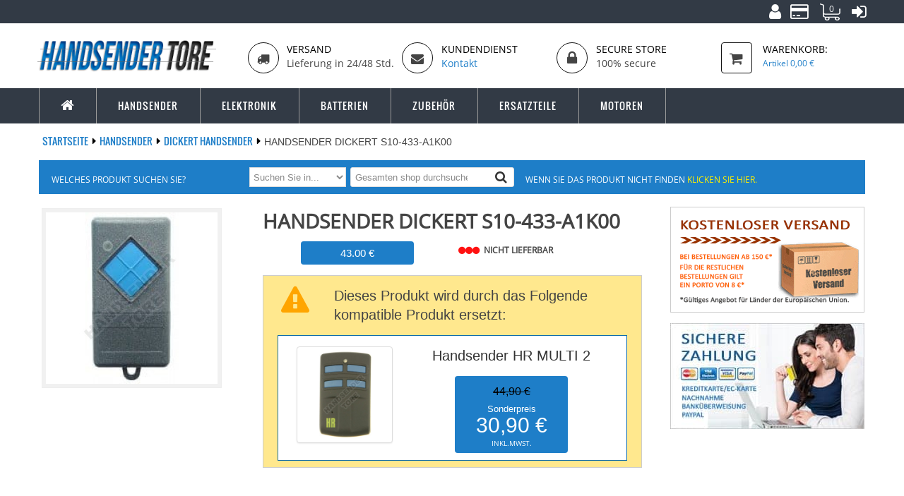

--- FILE ---
content_type: text/html; charset=UTF-8
request_url: http://handsender-tore.de/handsender-dickert-s10-433-a1k00/
body_size: 19875
content:
<!DOCTYPE html>
<html lang="de">
<head>
<meta http-equiv="Content-Type" content="text/html; charset=utf-8" />
<title>Handsender DICKERT S10-433-A1K00 mit 1 Knopf, Farben Blau zum besten Preis in Handsender Tore</title>

<meta name="description" content="Kaufen Sie Ihre DICKERT S10-433-A1K00 Fernbedienung, erhalten sie in 24 Stunden mit Batterien und Anweisungen." />
<meta name="keywords" content="Handsender, DICKERT S10-433-A1K00, Fernbedienungen, DICKERT Handsender, 1 Knopf, Farben Blau, Handsender, Fernbedienungen für Garagen" />
<meta name="robots" content="INDEX,FOLLOW" />
<meta name="viewport" content="width=device-width, initial-scale=1" />
<link rel="icon" href="http://handsender-tore.de/media/favicon/default/favicon.ico" type="image/x-icon" />
<link rel="shortcut icon" href="http://handsender-tore.de/media/favicon/default/favicon.ico" type="image/x-icon" />

<link media="all" href="http://handsender-tore.de/skin/frontend/mandobox/mandobox_1/css/styles.css3.php?url=http://handsender-tore.de/skin/frontend/mandobox/mandobox_1/" type="text/css" rel="stylesheet" />

<!--[if lt IE 7]>
<script type="text/javascript">
//<![CDATA[
    var BLANK_URL = 'http://handsender-tore.de/js/blank.html';
    var BLANK_IMG = 'http://handsender-tore.de/js/spacer.gif';
//]]>
</script>

<![endif]-->
<link rel="stylesheet" type="text/css" href="http://handsender-tore.de/media/css/0667dcd26e702e124e5f610fc654bf91.css" />
<link rel="stylesheet" type="text/css" href="http://handsender-tore.de/media/css/2080f724473e83a484f0006fc06d60da.css" media="all" />
<link rel="stylesheet" type="text/css" href="http://handsender-tore.de/media/css/44a6f179d1d49a6a04b358718d6d7888.css" media="print" />
<script type="text/javascript" src="http://handsender-tore.de/media/js/51d1607482ccc88af11a1775b5290c04.js"></script>
<link rel="canonical" href="http://handsender-tore.de/handsender-dickert-s10-433-a1k00" />
<!--[if lte IE 9]>
<link rel="stylesheet" type="text/css" href="http://handsender-tore.de/media/css/1d48f1f5ece4efac3f373b6a5564c92c.css" media="all" />
<script type="text/javascript" src="http://handsender-tore.de/media/js/47c3258031013e98ac3f998171c4caef.js"></script>
<![endif]-->
<!--[if lt IE 7]>
<script type="text/javascript" src="http://handsender-tore.de/media/js/d8354c1698b5fd80c52a54b8022b39e6.js"></script>
<![endif]-->
<link rel="stylesheet" type="text/css" href="http://handsender-tore.de/skin/frontend/mandobox/mandobox_1/css/styles.css" media="all" />
<link rel="stylesheet" type="text/css" href="http://handsender-tore.de/skin/frontend/mandobox/mandobox_1/css/mandobox.css" media="all" />

<script type="text/javascript">
//<![CDATA[
Mage.Cookies.path     = '/';
Mage.Cookies.domain   = '.handsender-tore.de';
//]]>
</script>

<script type="text/javascript">
//<![CDATA[
optionalZipCountries = ["IE","PA","HK","MO"];
//]]>
</script>
<!-- BEGIN GOOGLE ANALYTICS CODE -->
<script type="text/javascript">
//<![CDATA[
    var _gaq = _gaq || [];
    
_gaq.push(['_setAccount', 'UA-87435418-1']);

_gaq.push(['_trackPageview']);
    
    (function() {
        var ga = document.createElement('script'); ga.type = 'text/javascript'; ga.async = true;
        ga.src = ('https:' == document.location.protocol ? 'https://' : 'http://') + 'stats.g.doubleclick.net/dc.js';
		        var s = document.getElementsByTagName('script')[0]; s.parentNode.insertBefore(ga, s);
    })();
//]]>
</script>
<!-- END GOOGLE ANALYTICS CODE -->
<script>dataLayer = [];</script><script>var toPushToDatalayer = ({"event":"view_item","ecommerce":{"currency":"EUR","detail":{"items":[{"item_name":"Handsender DICKERT S10-433-A1K00","item_id":"mando - DICKERT - S10-433-A1K00","price":"43.0000","item_category":["Handsender","Handsender\/DICKERT Handsender"],"magento_id":"915"}]}}}); dataLayer.push(toPushToDatalayer);</script><script type="text/javascript">//<![CDATA[
        var Translator = new Translate({"HTML tags are not allowed":"HTML-Tags nicht zul\u00e4ssig","Please select an option.":"Bitte w\u00e4hlen Sie eine Option.","This is a required field.":"Dies ist ein Pflichtfeld.","Please enter a valid number in this field.":"Bitte geben Sie in dieses Feld eine g\u00fcltige Nummer ein.","The value is not within the specified range.":"Der Wert liegt nicht im angegebenen Bereich.","Please use numbers only in this field. Please avoid spaces or other characters such as dots or commas.":"Bitte verwenden Sie in diesem Feld nur Zahlen. Vermeiden Sie bitte Leerzeichen und andere Zeichen, wie Punkt oder Komma.","Please use letters only (a-z or A-Z) in this field.":"Bitte verwenden Sie ausschlie\u00dflich Buchstaben (a-z oder A-Z) in diesem Feld.","Please use only letters (a-z), numbers (0-9) or underscore(_) in this field, first character should be a letter.":"Bitte geben Sie in dieses Feld nur Buchstaben (a-z), Ziffern (0-9) oder Unterstriche (_) ein, das erste Zeichen sollte ein Buchstabe sein.","Please use only letters (a-z or A-Z) or numbers (0-9) only in this field. No spaces or other characters are allowed.":"Bitte verwenden Sie nur Buchstaben (a-z oder A-Z) oder Zahlen (0-9) in diesem Feld. Leerzeichen oder andere Zeichen sind nicht erlaubt.","Please use only letters (a-z or A-Z) or numbers (0-9) or spaces and # only in this field.":"Bitte verwenden Sie nur Buchstaben (a-z oder A-Z) oder Zahlen (0-9) oder Leerzeichen und Rauten (#) in diesem Feld.","Please enter a valid phone number. For example (123) 456-7890 or 123-456-7890.":"Bitte geben Sie eine g\u00fcltige Telefonnummer ein. Zum Beispiel (123)456-7890 oder 123-456-7890.","Please enter a valid fax number. For example (123) 456-7890 or 123-456-7890.":"Bitte geben Sie eine g\u00fcltige Faxnummer an. Zum Beispiel (123) 456-7890 oder 123-456-7890.","Please enter a valid date.":"Bitte geben Sie ein g\u00fcltiges Datum ein.","The From Date value should be less than or equal to the To Date value.":"Der \"von Datum\"-Wert sollte kleiner oder gleich dem \"bis Datum\"-Wert sein.","Please enter a valid email address. For example johndoe@domain.com.":"Bitte geben Sie eine g\u00fcltige E-Mail Adresse ein. Zum Beispiel johndoe@domain.com","Please use only visible characters and spaces.":"Bitte verwenden Sie nur lesbare Zeichen und Leerzeichen.","Please enter 6 or more characters. Leading or trailing spaces will be ignored.":"Bitte geben Sie 6 oder mehr Zeichen ein. Leerzeichen am Anfang oder Ende werden ignoriert.","Please enter 7 or more characters. Password should contain both numeric and alphabetic characters.":"Bitte geben Sie 7 oder mehr Zeichen ein. Ihr Passwort sollte sowohl Zahlen als auch Buchstaben enthalten.","Please make sure your passwords match.":"Bitte stellen Sie sicher, dass Ihre Passw\u00f6rter \u00fcbereinstimmen.","Please enter a valid URL. Protocol is required (http:\/\/, https:\/\/ or ftp:\/\/)":"Bitte geben Sie eine g\u00fcltige URL mit dem dazugeh\u00f6rigen Protokoll (http:\/\/, https:\/\/ oder ftp:\/\/) an.","Please enter a valid URL. For example http:\/\/www.example.com or www.example.com":"Bitte geben Sie eine g\u00fcltige URL ein, z.B. http:\/\/www.beispiel.com oder www.beispiel.com","Please enter a valid URL Key. For example \"example-page\", \"example-page.html\" or \"anotherlevel\/example-page\".":"Bitte geben Sie einen g\u00fcltigen URL-Schl\u00fcssel an. Zum Beispiel \"beispiel-seite\", \"beispiel-seite.html\" oder \"andereebene\/beispiel-seite\".","Please enter a valid XML-identifier. For example something_1, block5, id-4.":"Bitte geben Sie einen g\u00fcltigen XML-Identifier an. Zum Beispiel irgendwas_1, block5, id-4.","Please enter a valid social security number. For example 123-45-6789.":"Bitte geben Sie eine g\u00fcltige Sozialversicherungsnummer ein. Zum Beispiel 123-45-6789.","Please enter a valid zip code. For example 90602 or 90602-1234.":"Bitte geben Sie eine g\u00fcltige Postleitzahl ein. Zum Beispiel 90602 oder 90602-1234.","Please enter a valid zip code.":"Bitte geben Sie eine g\u00fcltige Postleitzahl ein.","Please use this date format: dd\/mm\/yyyy. For example 17\/03\/2006 for the 17th of March, 2006.":"Bitte verwenden Sie nur dieses Datumsformat: tt\/mm\/jjjj. Zum Beispiel 17\/03\/2006 f\u00fcr den 17. M\u00e4rz 2006.","Please enter a valid $ amount. For example $100.00.":"Bitte geben Sie einen g\u00fcltigen Betrag in US-Dollar ein. Zum Beispiel 100,00 US-Dollar.","Please select one of the above options.":"W\u00e4hlen Sie bitte eine der obigen Optionen aus.","Please select one of the options.":"Bitte w\u00e4hlen Sie eine Option.","Please select State\/Province.":"W\u00e4hlen Sie bitte Staat\/Bundesland aus.","Please enter a number greater than 0 in this field.":"Bitte geben Sie in diesem Feld eine Zahl ein, die gr\u00f6\u00dfer als 0 ist.","Please enter a number 0 or greater in this field.":"Bitte geben Sie eine Zahl in das Feld ein, die 0 oder gr\u00f6\u00dfer ist.","Please enter a valid credit card number.":"Bitte geben Sie eine g\u00fcltige Kreditkartennummer ein.","Credit card number does not match credit card type.":"Kreditkartennummer entspricht nicht dem Kreditkartentyp.","Card type does not match credit card number.":"Kartentyp entspricht nicht der Kreditkartennummer.","Incorrect credit card expiration date.":"Falsches Verfallsdatum der Kreditkarte","Please enter a valid credit card verification number.":"Bitte geben Sie eine g\u00fcltige Kreditkarten-\u00dcberpr\u00fcfungsnummer ein.","Please use only letters (a-z or A-Z), numbers (0-9) or underscore(_) in this field, first character should be a letter.":"Geben Sie in dieses Feld bitte nur Buchstaben (a-z oder A-Z), Ziffern (0-9) oder Unterstreichungszeichen(_) ein; als erstes Zeichen ist nur ein Buchstabe erlaubt.","Please input a valid CSS-length. For example 100px or 77pt or 20em or .5ex or 50%.":"Bitte geben Sie eine g\u00fcltige CSS-L\u00e4nge an. Zum Beispiel 100px oder 77pt oder 20em oder .5ex oder 50%.","Text length does not satisfy specified text range.":"Textl\u00e4nge entspricht nicht dem angegebenen Textbereich.","Please enter a number lower than 100.":"Bitte geben Sie eine Zahl unter 100 ein.","Please select a file":"W\u00e4hlen Sie bitte eine Datei aus","Please enter issue number or start date for switch\/solo card type.":"Bitte geben Sie Ihre Ausgabenummer oder das Erstellungsdatum Ihrer EC-\/Debitkarte an.","Please wait, loading...":"Bitte warten, l\u00e4dt...","This date is a required value.":"Dieses Datum ist ein ben\u00f6tigter Wert.","Please enter a valid day (1-%d).":"Bitte geben Sie einen g\u00fcltigen Tag ein (1-%d).","Please enter a valid month (1-12).":"Bitte geben Sie einen g\u00fcltigen Monat an (1-12).","Please enter a valid year (1900-%d).":"Bitte geben Sie ein g\u00fcltiges Jahr an (1900-%d).","Please enter a valid full date":"Bitte geben Sie ein vollst\u00e4ndiges, g\u00fcltiges Datum an.","Please enter a valid date between %s and %s":"Bitte geben Sie ein g\u00fcltiges Datum zwischen %s und %s an.","Please enter a valid date equal to or greater than %s":"Bitte geben Sie ein g\u00fcltiges Datum gleich oder gr\u00f6\u00dfer als %s an.","Please enter a valid date less than or equal to %s":"Bitte geben Sie ein g\u00fcltiges Datum kleiner oder gleich %s an.","Complete":"Vollst\u00e4ndig","Add Products":"Produkte hinzuf\u00fcgen","Please choose to register or to checkout as a guest":"Bitte registrieren Sie sich oder gehen Sie als Gast zum Checkout","Your order cannot be completed at this time as there is no shipping methods available for it. Please make necessary changes in your shipping address.":"Ihre Bestellung kann derzeit nicht abgeschlossen werden, da keine Versandart hierf\u00fcr verf\u00fcgbar ist. Bitte f\u00fchren Sie die notwendigen Ver\u00e4nderungen bei Ihrer Lieferadresse durch.","Please specify shipping method.":"Bitte die Versandmethode spezifizieren.","Your order cannot be completed at this time as there is no payment methods available for it.":"Ihre Bestellung kann momentan nicht abgeschlossen werden, da keine Zahlungsmethode zur Verf\u00fcgung steht.","Please specify payment method.":"Bitte geben Sie die Zahlungsmethode an.","Add to Cart":"Jetzt Bestellen","In Stock":"Auf Lager","Out of Stock":"Nicht auf Lager"});
        //]]></script><style type="text/css">
	.autocomplete strong{color:#1e7ec8 !important;}
</style>

<meta name="google-site-verification" content="Rn3S8OC1M9dcFciSqB3Q2u_CdgFzpkTMazwQUuMqs_c" /><script async="" src="https://www.googletagmanager.com/gtag/js?id=AW-865705257"></script>
<script>
  window.dataLayer = window.dataLayer || [];
  function gtag(){dataLayer.push(arguments);}
  gtag('js', new Date());
  gtag('config', 'AW-865705257', {allow_enhanced_conversions: true});
</script>

<script>
    console.log(3);
</script>

<!-- Google Tag Manager -->
<script>(function(w,d,s,l,i){w[l]=w[l]||[];w[l].push({'gtm.start':
new Date().getTime(),event:'gtm.js'});var f=d.getElementsByTagName(s)[0],
j=d.createElement(s),dl=l!='dataLayer'?'&l='+l:'';j.async=true;j.src=
'https://www.googletagmanager.com/gtm.js?id='+i+dl;f.parentNode.insertBefore(j,f);
})(window,document,'script','dataLayer','GTM-538QBD6M');</script>
<!-- End Google Tag Manager --></head>
<body class=" catalog-product-view catalog-product-view product-handsender-dickert-s10-433-a1k00" itemscope itemtype="http://schema.org/WebPage">

<!-- Google Tag Manager (noscript) -->
<noscript><iframe src="https://www.googletagmanager.com/ns.html?id=GTM-538QBD6M"
height="0" width="0" style="display:none;visibility:hidden"></iframe></noscript>
<!-- End Google Tag Manager (noscript) -->

<!-- GTM is disabled in this store --><div class="wrapper">
        <noscript>
        <div class="global-site-notice noscript">
            <div class="notice-inner">
                <p>
                    <strong>JavaScript scheint in Ihrem Browser deaktiviert zu sein.</strong><br />
                    Sie müssen JavaScript in Ihrem Browser aktivieren um alle Funktionen dieser Webseite nutzen zu können.                </p>
            </div>
        </div>
    </noscript>
    <div class="page">
		<div class="header-container">
    <div class="top-link">
		<div class="container">
			<div class="top-link-inner">
				<div class="row">
					<div class="col-md-5 col-sm-4 col-xs-12">
						<!-- <p class="welcome-msg">Willkommen bei Handsender-tore!! </p>-->
																							</div>
					<div class="col-md-7 col-sm-8 col-xs-12">
						    <div class="top-link">
        <ul class="links">

            <li class="first"><a href="http://handsender-tore.de/customer/account" title="Mein Konto"><i class="fa fa-user fa-2x"></i></a></li>
                        <li><a href="http://handsender-tore.de/checkout" title="Zur Kasse"><i class="fa fa-credit-card fa-2x"></i></a></li>
            <li><a id="top-cart" href="http://handsender-tore.de/checkout/cart" title="Mein Einkaufswagen"><span id="itemsQty">0</span></a></li>
                            <li class="last"><a href="http://handsender-tore.de/customer/account/login" title="Anmelden"><i class="fa fa-sign-in fa-2x"></i></a></li>
                    </ul>
    </div>
					</div>
				</div>
			</div>
		</div>
    </div>
    <div class="header">
		<div class="container">
			 <div class="header-inner">
				<div class="row">
					<div class="header-content clearfix">
						<div class=" top-logo col-xs-12 col-sm-12 col-md-3">
															<a href="/" title="Handsender Tore" class="logo"><strong>Handsender Tore</strong><img src="http://handsender-tore.de/skin/frontend/mandobox/mandobox_1/images/logo-de.png" alt="Handsender Tore" /></a>
													</div>
						<div class="col-xs-12 col-sm-12 col-md-9">
							<div class="row header-elements-de">
								<div class="header-block-static col-xs-12 col-sm-9">
									<div class="col-xs-4 header-box-de">
	<div class="box-static row">
		<div class="col-xs-4 col-lg-3">
			<div class="box-disc"><em class="fa fa-truck"></em></div>
		</div>
		<div class="media-body col-xs-8 col-lg-9">
			<h3>Versand</h3>
			<span>Lieferung in 24/48 Std.</span>
		</div>
	</div>
</div>
<div class="col-xs-4 header-box-de">
	<div class="box-static row">
		<div class="col-xs-4 col-lg-3">
			<div class="box-disc"><em class="fa fa-envelope"></em></div>
		</div>
		<div class="media-body col-xs-8 col-lg-9">
			<h3>Kundendienst</h3>
			<a href="/contacts/"><span>Kontakt</span></a>
		</div>
	</div>
</div>
<div class="col-xs-4 header-box-de">
	<div class="box-static row">
		<div class="col-xs-4 col-lg-3">
			<div class="box-disc"><em class="fa fa-lock" style="font-size:22px"></em></div>
		</div>
		<div class="media-body col-xs-8 col-lg-9">
			<h3>Secure Store</h3>
			<span>100% secure</span>
		</div>
	</div>
</div>
								</div>
								<div class="top-cart-wrapper col-sm-3 hidden-xs">
									<div class="top-cart-contain">
										<script type="text/javascript">
    $jq(document).ready(function(){
         var enable_module = $jq('#enable_module').val();
         if(enable_module==0) return false;
    })

</script>
<div id ="mini_cart_block">
    <div class="block-cart mini_cart_ajax">
			<div class="pull-left icon-cart">
				<i class="fa fa-shopping-cart"></i>
			</div>
            <div class="block-cart media-body">
                                <div class="top-cart-title">
				<a href="https://handsender-tore.de/checkout/cart/">
                    <i>Warenkorb:</i><span class="item-cart"><span> Artikel</span> <span class="price">0,00 €</span></span></a>
                </div>
                <div class="top-cart-content">
                                                                <p class="empty">Sie haben keine Artikel in Ihrem Einkaufswagen.</p>
                                        <div class="top-subtotal">Zwischensumme: <span class="price">0,00 €</span></div>
                                    </div>
            </div>

    </div>
</div>
									</div>
								</div>
							</div>
						</div>
					</div>
														</div>
			</div>
		</div>
    </div>
</div>
<div class="ma-nav-mobile-container visible-xs">
	<div class="container">
		<div class="navbar">
			<div id="navbar-inner" class="navbar-inner navbar-inactive">
                <div class="menu-mobile">
                    <a class="btn btn-navbar navbar-toggle" title="Desplegar menu">
                        <span class="icon-bar"></span>
                        <span class="icon-bar"></span>
                        <span class="icon-bar"></span>
                    </a>
                    <span class="navbar-home"><a href="/" title="Zur Homepage" ><i class="fa fa-home fa-lg"></i></a></span>
                </div>
				<ul id="ma-mobilemenu" class="mobilemenu nav-collapse collapse">
					<li class="level0 nav-1 level-top first parent">
<a href="http://handsender-tore.de/handsender/" class="level-top">
<span>Handsender</span>
</a>
<ul class="level0">
<li class="level1 nav-1-1 first">
<a href="http://handsender-tore.de/handsender/handsender-acm/">
<span>ACM Handsender</span>
</a>
</li><li class="level1 nav-1-2">
<a href="http://handsender-tore.de/handsender/handsender-adyx/">
<span>ADYX Handsender</span>
</a>
</li><li class="level1 nav-1-3">
<a href="http://handsender-tore.de/handsender/handsender-aerf/">
<span>AERF Handsender</span>
</a>
</li><li class="level1 nav-1-4">
<a href="http://handsender-tore.de/handsender/akerstroms-handsender/">
<span>AKERSTRÖMS Handsender</span>
</a>
</li><li class="level1 nav-1-5">
<a href="http://handsender-tore.de/handsender/handsender-albano/">
<span>ALBANO Handsender</span>
</a>
</li><li class="level1 nav-1-6">
<a href="http://handsender-tore.de/handsender/handsender-allmatic/">
<span>ALLMATIC Handsender</span>
</a>
</li><li class="level1 nav-1-7">
<a href="http://handsender-tore.de/handsender/handsender-alltronik/">
<span>ALLTRONIK Handsender</span>
</a>
</li><li class="level1 nav-1-8">
<a href="http://handsender-tore.de/handsender/handsender-alulux/">
<span>ALULUX Handsender</span>
</a>
</li><li class="level1 nav-1-9">
<a href="http://handsender-tore.de/handsender/handsender-aperto/">
<span>APERTO Handsender</span>
</a>
</li><li class="level1 nav-1-10">
<a href="http://handsender-tore.de/handsender/handsender-approvals/">
<span>APPROVALS Handsender</span>
</a>
</li><li class="level1 nav-1-11">
<a href="http://handsender-tore.de/handsender/handsender-aprimatic/">
<span>APRIMATIC Handsender</span>
</a>
</li><li class="level1 nav-1-12">
<a href="http://handsender-tore.de/handsender/handsender-avidsen/">
<span>AVIDSEN Handsender</span>
</a>
</li><li class="level1 nav-1-13">
<a href="http://handsender-tore.de/handsender/handsender-b-b/">
<span>B&amp;B Handsender</span>
</a>
</li><li class="level1 nav-1-14">
<a href="http://handsender-tore.de/handsender/handsender-belfox/">
<span>BELFOX Handsender</span>
</a>
</li><li class="level1 nav-1-15">
<a href="http://handsender-tore.de/handsender/handsender-beninca/">
<span>BENINCA Handsender</span>
</a>
</li><li class="level1 nav-1-16">
<a href="http://handsender-tore.de/handsender/handsender-berner/">
<span>BERNER Handsender</span>
</a>
</li><li class="level1 nav-1-17">
<a href="http://handsender-tore.de/handsender/handsender-bft/">
<span>BFT Handsender</span>
</a>
</li><li class="level1 nav-1-18">
<a href="http://handsender-tore.de/handsender/handsender-bosch/">
<span>BOSCH Handsender</span>
</a>
</li><li class="level1 nav-1-19">
<a href="http://handsender-tore.de/handsender/handsender-came/">
<span>CAME Handsender</span>
</a>
</li><li class="level1 nav-1-20">
<a href="http://handsender-tore.de/handsender/handsender-cardin/">
<span>CARDIN Handsender</span>
</a>
</li><li class="level1 nav-1-21">
<a href="http://handsender-tore.de/handsender/cardo-handsender/">
<span>CARDO Handsender</span>
</a>
</li><li class="level1 nav-1-22">
<a href="http://handsender-tore.de/handsender/handsender-casali/">
<span>CASALI Handsender</span>
</a>
</li><li class="level1 nav-1-23">
<a href="http://handsender-tore.de/handsender/handsender-casit/">
<span>CASIT Handsender</span>
</a>
</li><li class="level1 nav-1-24">
<a href="http://handsender-tore.de/handsender/handsender-celinsa/">
<span>CELINSA Handsender</span>
</a>
</li><li class="level1 nav-1-25">
<a href="http://handsender-tore.de/handsender/handsender-chamberlain/">
<span>CHAMBERLAIN Handsender</span>
</a>
</li><li class="level1 nav-1-26">
<a href="http://handsender-tore.de/handsender/handsender-clemsa/">
<span>CLEMSA Handsender</span>
</a>
</li><li class="level1 nav-1-27">
<a href="http://handsender-tore.de/handsender/collbaix-handsender/">
<span>COLLBAIX Handsender</span>
</a>
</li><li class="level1 nav-1-28">
<a href="http://handsender-tore.de/handsender/combursa-handsender/">
<span>COMBURSA Handsender</span>
</a>
</li><li class="level1 nav-1-29">
<a href="http://handsender-tore.de/handsender/handsender-cps/">
<span>CPS Handsender</span>
</a>
</li><li class="level1 nav-1-30">
<a href="http://handsender-tore.de/handsender/handsender-crawford/">
<span>CRAWFORD Handsender</span>
</a>
</li><li class="level1 nav-1-31">
<a href="http://handsender-tore.de/handsender/handsender-cyacsa/">
<span>CYACSA Handsender</span>
</a>
</li><li class="level1 nav-1-32">
<a href="http://handsender-tore.de/handsender/handsender-dea/">
<span>DEA Handsender</span>
</a>
</li><li class="level1 nav-1-33">
<a href="http://handsender-tore.de/handsender/handsender-delma/">
<span>DELMA Handsender</span>
</a>
</li><li class="level1 nav-1-34">
<a href="http://handsender-tore.de/handsender/handsender-deltadore/">
<span>DELTADORE Handsender</span>
</a>
</li><li class="level1 nav-1-35">
<a href="http://handsender-tore.de/handsender/handsender-deltron/">
<span>DELTRON Handsender</span>
</a>
</li><li class="level1 nav-1-36">
<a href="http://handsender-tore.de/handsender/detolux-handsender/">
<span>DETOLUX Handsender</span>
</a>
</li><li class="level1 nav-1-37">
<a href="http://handsender-tore.de/handsender/handsender-dickert/">
<span>DICKERT Handsender</span>
</a>
</li><li class="level1 nav-1-38">
<a href="http://handsender-tore.de/handsender/handsender-ditec/">
<span>DITEC Handsender</span>
</a>
</li><li class="level1 nav-1-39">
<a href="http://handsender-tore.de/handsender/handsender-dmil/">
<span>DMIL Handsender</span>
</a>
</li><li class="level1 nav-1-40">
<a href="http://handsender-tore.de/handsender/handsender-dorma/">
<span>DORMA Handsender</span>
</a>
</li><li class="level1 nav-1-41">
<a href="http://handsender-tore.de/handsender/handsender-ducati/">
<span>DUCATI Handsender</span>
</a>
</li><li class="level1 nav-1-42">
<a href="http://handsender-tore.de/handsender/handsender-ece/">
<span>ECE Handsender</span>
</a>
</li><li class="level1 nav-1-43">
<a href="http://handsender-tore.de/handsender/handsender-ecostar/">
<span>ECOSTAR Handsender</span>
</a>
</li><li class="level1 nav-1-44">
<a href="http://handsender-tore.de/handsender/handsender-einhell/">
<span>EINHELL Handsender</span>
</a>
</li><li class="level1 nav-1-45">
<a href="http://handsender-tore.de/handsender/handsender-elber/">
<span>ELBER Handsender</span>
</a>
</li><li class="level1 nav-1-46">
<a href="http://handsender-tore.de/handsender/handsender-elemat/">
<span>ELEMAT Handsender</span>
</a>
</li><li class="level1 nav-1-47">
<a href="http://handsender-tore.de/handsender/elero-handsender/">
<span>ELERO Handsender</span>
</a>
</li><li class="level1 nav-1-48">
<a href="http://handsender-tore.de/handsender/handsender-elka/">
<span>ELKA Handsender</span>
</a>
</li><li class="level1 nav-1-49">
<a href="http://handsender-tore.de/handsender/handsender-emfa/">
<span>EMFA Handsender</span>
</a>
</li><li class="level1 nav-1-50">
<a href="http://handsender-tore.de/handsender/handsender-endress/">
<span>ENDRESS Handsender</span>
</a>
</li><li class="level1 nav-1-51">
<a href="http://handsender-tore.de/handsender/entrematic-handsender/">
<span>ENTREMATIC Handsender</span>
</a>
</li><li class="level1 nav-1-52">
<a href="http://handsender-tore.de/handsender/handsender-erreka/">
<span>ERREKA Handsender</span>
</a>
</li><li class="level1 nav-1-53">
<a href="http://handsender-tore.de/handsender/handsender-europe-auto/">
<span>EUROPE-AUTO Handsender</span>
</a>
</li><li class="level1 nav-1-54">
<a href="http://handsender-tore.de/handsender/handsender-extel/">
<span>EXTEL Handsender</span>
</a>
</li><li class="level1 nav-1-55">
<a href="http://handsender-tore.de/handsender/handsender-faac/">
<span>FAAC Handsender</span>
</a>
</li><li class="level1 nav-1-56">
<a href="http://handsender-tore.de/handsender/handsender-fadini/">
<span>FADINI Handsender</span>
</a>
</li><li class="level1 nav-1-57">
<a href="http://handsender-tore.de/handsender/handsender-ferport/">
<span>FERPORT Handsender</span>
</a>
</li><li class="level1 nav-1-58">
<a href="http://handsender-tore.de/handsender/handsender-forcebat/">
<span>FORCEBAT Handsender</span>
</a>
</li><li class="level1 nav-1-59">
<a href="http://handsender-tore.de/handsender/handsender-forsa/">
<span>FORSA Handsender</span>
</a>
</li><li class="level1 nav-1-60">
<a href="http://handsender-tore.de/handsender/handsender-gabia-metal/">
<span>GABIA METAL Handsender</span>
</a>
</li><li class="level1 nav-1-61">
<a href="http://handsender-tore.de/handsender/handsender-genius/">
<span>GENIUS Handsender</span>
</a>
</li><li class="level1 nav-1-62">
<a href="http://handsender-tore.de/handsender/handsender-geze/">
<span>GEZE Handsender</span>
</a>
</li><li class="level1 nav-1-63">
<a href="http://handsender-tore.de/handsender/handsender-gibidi/">
<span>GIBIDI Handsender</span>
</a>
</li><li class="level1 nav-1-64">
<a href="http://handsender-tore.de/handsender/globmatic-handsender/">
<span>GLOBMATIC Handsender</span>
</a>
</li><li class="level1 nav-1-65">
<a href="http://handsender-tore.de/handsender/handsender-hormann/">
<span>HÖRMANN Handsender</span>
</a>
</li><li class="level1 nav-1-66">
<a href="http://handsender-tore.de/handsender/handsender-hr/">
<span>HR MATIC Handsender</span>
</a>
</li><li class="level1 nav-1-67">
<a href="http://handsender-tore.de/handsender/handsender-hydom/">
<span>HYDOM Handsender</span>
</a>
</li><li class="level1 nav-1-68">
<a href="http://handsender-tore.de/handsender/handsender-jcm/">
<span>JCM Handsender</span>
</a>
</li><li class="level1 nav-1-69">
<a href="http://handsender-tore.de/handsender/handsender-key/">
<span>KEY Handsender</span>
</a>
</li><li class="level1 nav-1-70">
<a href="http://handsender-tore.de/handsender/handsender-king-gates/">
<span>KING-GATES Handsender</span>
</a>
</li><li class="level1 nav-1-71">
<a href="http://handsender-tore.de/handsender/handsender-leb/">
<span>LEB Handsender</span>
</a>
</li><li class="level1 nav-1-72">
<a href="http://handsender-tore.de/handsender/handsender-life/">
<span>LIFE Handsender</span>
</a>
</li><li class="level1 nav-1-73">
<a href="http://handsender-tore.de/handsender/handsender-liftmaster/">
<span>LIFTMASTER Handsender</span>
</a>
</li><li class="level1 nav-1-74">
<a href="http://handsender-tore.de/handsender/handsender-marantec/">
<span>MARANTEC Handsender</span>
</a>
</li><li class="level1 nav-1-75">
<a href="http://handsender-tore.de/handsender/handsender-maticdoor/">
<span>MATICDOOR Handsender</span>
</a>
</li><li class="level1 nav-1-76">
<a href="http://handsender-tore.de/handsender/medva-handsender/">
<span>MEDVA Handsender</span>
</a>
</li><li class="level1 nav-1-77">
<a href="http://handsender-tore.de/handsender/handsender-mhouse/">
<span>MHOUSE Handsender</span>
</a>
</li><li class="level1 nav-1-78">
<a href="http://handsender-tore.de/handsender/handsender-monseigneur/">
<span>MONSEIGNEUR Handsender</span>
</a>
</li><li class="level1 nav-1-79">
<a href="http://handsender-tore.de/handsender/handsender-moovo/">
<span>MOOVO Handsender</span>
</a>
</li><li class="level1 nav-1-80">
<a href="http://handsender-tore.de/handsender/handsender-motorlift/">
<span>MOTORLIFT Handsender</span>
</a>
</li><li class="level1 nav-1-81">
<a href="http://handsender-tore.de/handsender/handsender-motorline/">
<span>MOTORLINE Handsender</span>
</a>
</li><li class="level1 nav-1-82">
<a href="http://handsender-tore.de/handsender/handsender-motostar/">
<span>MOTOSTAR Handsender</span>
</a>
</li><li class="level1 nav-1-83">
<a href="http://handsender-tore.de/handsender/new-gate-handsender/">
<span>NEW GATE Handsender</span>
</a>
</li><li class="level1 nav-1-84">
<a href="http://handsender-tore.de/handsender/handsender-nice/">
<span>NICE Handsender</span>
</a>
</li><li class="level1 nav-1-85">
<a href="http://handsender-tore.de/handsender/noratek-handsender/">
<span>NORATEK Handsender</span>
</a>
</li><li class="level1 nav-1-86">
<a href="http://handsender-tore.de/handsender/handsender-normstahl/">
<span>NORMSTAHL Handsender</span>
</a>
</li><li class="level1 nav-1-87">
<a href="http://handsender-tore.de/handsender/handsender-norton/">
<span>NORTON Handsender</span>
</a>
</li><li class="level1 nav-1-88">
<a href="http://handsender-tore.de/handsender/handsender-novoferm/">
<span>NOVOFERM Handsender</span>
</a>
</li><li class="level1 nav-1-89">
<a href="http://handsender-tore.de/handsender/handsender-novotecnica/">
<span>NOVOTECNICA Handsender</span>
</a>
</li><li class="level1 nav-1-90">
<a href="http://handsender-tore.de/handsender/oeo-handsender/">
<span>O&amp;O Handsender</span>
</a>
</li><li class="level1 nav-1-91">
<a href="http://handsender-tore.de/handsender/handsender-open-out/">
<span>OPEN-OUT Handsender</span>
</a>
</li><li class="level1 nav-1-92">
<a href="http://handsender-tore.de/handsender/handsender-prastel/">
<span>PRASTEL Handsender</span>
</a>
</li><li class="level1 nav-1-93">
<a href="http://handsender-tore.de/handsender/handsender-proem/">
<span>PROEM Handsender</span>
</a>
</li><li class="level1 nav-1-94">
<a href="http://handsender-tore.de/handsender/handsender-proget/">
<span>PROGET Handsender</span>
</a>
</li><li class="level1 nav-1-95">
<a href="http://handsender-tore.de/handsender/handsender-proteco/">
<span>PROTECO Handsender</span>
</a>
</li><li class="level1 nav-1-96">
<a href="http://handsender-tore.de/handsender/handsender-pujol/">
<span>PUJOL Handsender</span>
</a>
</li><li class="level1 nav-1-97">
<a href="http://handsender-tore.de/handsender/handsender-remocon/">
<span>REMOCON Handsender</span>
</a>
</li><li class="level1 nav-1-98">
<a href="http://handsender-tore.de/handsender/handsender-rib/">
<span>RIB Handsender</span>
</a>
</li><li class="level1 nav-1-99">
<a href="http://handsender-tore.de/handsender/handsender-roger/">
<span>ROGER Handsender</span>
</a>
</li><li class="level1 nav-1-100">
<a href="http://handsender-tore.de/handsender/handsender-rolltore/">
<span>ROLLTORE Handsender</span>
</a>
</li><li class="level1 nav-1-101">
<a href="http://handsender-tore.de/handsender/handsender-rondy/">
<span>RONDY Handsender</span>
</a>
</li><li class="level1 nav-1-102">
<a href="http://handsender-tore.de/handsender/handsender-roper/">
<span>ROPER Handsender</span>
</a>
</li><li class="level1 nav-1-103">
<a href="http://handsender-tore.de/handsender/handsender-sabutom/">
<span>SABUTOM Handsender</span>
</a>
</li><li class="level1 nav-1-104">
<a href="http://handsender-tore.de/handsender/handsender-sea/">
<span>SEA Handsender</span>
</a>
</li><li class="level1 nav-1-105">
<a href="http://handsender-tore.de/handsender/handsender-seav/">
<span>SEAV Handsender</span>
</a>
</li><li class="level1 nav-1-106">
<a href="http://handsender-tore.de/handsender/handsender-sectec/">
<span>SECTEC Handsender</span>
</a>
</li><li class="level1 nav-1-107">
<a href="http://handsender-tore.de/handsender/handsender-sentinel/">
<span>SENTINEL Handsender</span>
</a>
</li><li class="level1 nav-1-108">
<a href="http://handsender-tore.de/handsender/handsender-serai/">
<span>SERAI Handsender</span>
</a>
</li><li class="level1 nav-1-109">
<a href="http://handsender-tore.de/handsender/handsender-sice/">
<span>SICE Handsender</span>
</a>
</li><li class="level1 nav-1-110">
<a href="http://handsender-tore.de/handsender/handsender-simba/">
<span>SIMBA Handsender</span>
</a>
</li><li class="level1 nav-1-111">
<a href="http://handsender-tore.de/handsender/handsender-siminor/">
<span>SIMINOR Handsender</span>
</a>
</li><li class="level1 nav-1-112">
<a href="http://handsender-tore.de/handsender/simu-handsender/">
<span>SIMU Handsender</span>
</a>
</li><li class="level1 nav-1-113">
<a href="http://handsender-tore.de/handsender/handsender-sky-master/">
<span>SKY MASTER Handsender</span>
</a>
</li><li class="level1 nav-1-114">
<a href="http://handsender-tore.de/handsender/handsender-smd/">
<span>SMD Handsender</span>
</a>
</li><li class="level1 nav-1-115">
<a href="http://handsender-tore.de/handsender/handsender-somfy/">
<span>SOMFY Handsender</span>
</a>
</li><li class="level1 nav-1-116">
<a href="http://handsender-tore.de/handsender/handsender-sommer/">
<span>SOMMER Handsender</span>
</a>
</li><li class="level1 nav-1-117">
<a href="http://handsender-tore.de/handsender/stagnoli-handsender/">
<span>STAGNOLI Handsender</span>
</a>
</li><li class="level1 nav-1-118">
<a href="http://handsender-tore.de/handsender/handsender-tau/">
<span>TAU Handsender</span>
</a>
</li><li class="level1 nav-1-119">
<a href="http://handsender-tore.de/handsender/handsender-tecnomatic/">
<span>TECNOMATIC Handsender</span>
</a>
</li><li class="level1 nav-1-120">
<a href="http://handsender-tore.de/handsender/handsender-tedsen/">
<span>TEDSEN Handsender</span>
</a>
</li><li class="level1 nav-1-121">
<a href="http://handsender-tore.de/handsender/handsender-telcoma/">
<span>TELCOMA Handsender</span>
</a>
</li><li class="level1 nav-1-122">
<a href="http://handsender-tore.de/handsender/handsender-teleco/">
<span>TELECO Handsender</span>
</a>
</li><li class="level1 nav-1-123">
<a href="http://handsender-tore.de/handsender/handsender-torag/">
<span>TORAG Handsender</span>
</a>
</li><li class="level1 nav-1-124">
<a href="http://handsender-tore.de/handsender/handsender-tormatic/">
<span>TORMATIC Handsender</span>
</a>
</li><li class="level1 nav-1-125">
<a href="http://handsender-tore.de/handsender/tousek-handsender/">
<span>TOUSEK Handsender</span>
</a>
</li><li class="level1 nav-1-126">
<a href="http://handsender-tore.de/handsender/handsender-trebi/">
<span>TREBI Handsender</span>
</a>
</li><li class="level1 nav-1-127">
<a href="http://handsender-tore.de/handsender/handsender-ttgo/">
<span>TTGO Handsender</span>
</a>
</li><li class="level1 nav-1-128">
<a href="http://handsender-tore.de/handsender/handsender-tubauto/">
<span>TUBAUTO Handsender</span>
</a>
</li><li class="level1 nav-1-129">
<a href="http://handsender-tore.de/handsender/handsender-tv-link/">
<span>TV-LINK Handsender</span>
</a>
</li><li class="level1 nav-1-130">
<a href="http://handsender-tore.de/handsender/handsender-v2/">
<span>V2 Handsender</span>
</a>
</li><li class="level1 nav-1-131">
<a href="http://handsender-tore.de/handsender/valux-handsender/">
<span>VALUX Handsender</span>
</a>
</li><li class="level1 nav-1-132">
<a href="http://handsender-tore.de/handsender/handsender-vds/">
<span>VDS Handsender</span>
</a>
</li><li class="level1 nav-1-133">
<a href="http://handsender-tore.de/handsender/handsender-wayne-dalton/">
<span>WAYNE-DALTON Handsender</span>
</a>
</li><li class="level1 nav-1-134">
<a href="http://handsender-tore.de/handsender/handsender-weller/">
<span>WELLER Handsender</span>
</a>
</li><li class="level1 nav-1-135 last">
<a href="http://handsender-tore.de/handsender/handsender-zibor/">
<span>ZIBOR Handsender</span>
</a>
</li>
</ul>
</li><li class="level0 nav-2 level-top parent">
<a href="http://handsender-tore.de/elektronik/" class="level-top">
<span>Elektronik</span>
</a>
<ul class="level0">
<li class="level1 nav-2-1 first">
<a href="http://handsender-tore.de/elektronik/steuerungen/">
<span>Steuerungen</span>
</a>
</li><li class="level1 nav-2-2">
<a href="http://handsender-tore.de/elektronik/steuerungsplatine/">
<span>Steuerungsplatine</span>
</a>
</li><li class="level1 nav-2-3">
<a href="http://handsender-tore.de/elektronik/lichtschranken/">
<span>Lichtschranken</span>
</a>
</li><li class="level1 nav-2-4">
<a href="http://handsender-tore.de/elektronik/funk-sets/">
<span>Funk-Sets</span>
</a>
</li><li class="level1 nav-2-5">
<a href="http://handsender-tore.de/elektronik/funkempfanger/">
<span>Funkempfänger</span>
</a>
</li><li class="level1 nav-2-6">
<a href="http://handsender-tore.de/elektronik/radarbewegungsmelder/">
<span>Radarbewegungsmelder</span>
</a>
</li><li class="level1 nav-2-7 last">
<a href="http://handsender-tore.de/elektronik/funk-codetaster/">
<span>Funk-Codetaster</span>
</a>
</li>
</ul>
</li><li class="level0 nav-3 level-top parent">
<a href="http://handsender-tore.de/batterien/" class="level-top">
<span>Batterien</span>
</a>
<ul class="level0">
<li class="level1 nav-3-1 first">
<a href="http://handsender-tore.de/batterien/alkaline-batterien/">
<span>Alkaline Batterien</span>
</a>
</li><li class="level1 nav-3-2 last">
<a href="http://handsender-tore.de/batterien/lithium-batterien/">
<span>Lithium Batterien</span>
</a>
</li>
</ul>
</li><li class="level0 nav-4 level-top parent">
<a href="http://handsender-tore.de/zubehor/" class="level-top">
<span>Zubehör</span>
</a>
<ul class="level0">
<li class="level1 nav-4-1 first parent">
<a href="http://handsender-tore.de/zubehor/akerstroms-zubehor/">
<span>AKERSTRÖMS Zubehör</span>
</a>
<ul class="level1">
<li class="level2 nav-4-1-1 first last">
<a href="http://handsender-tore.de/zubehor/akerstroms-zubehor/akerstroms-empfanger/">
<span>AKERSTRÖMS Empfänger</span>
</a>
</li>
</ul>
</li><li class="level1 nav-4-2 parent">
<a href="http://handsender-tore.de/zubehor/zubehor-aprimatic/">
<span>APRIMATIC Zubehör</span>
</a>
<ul class="level1">
<li class="level2 nav-4-2-2 first">
<a href="http://handsender-tore.de/zubehor/zubehor-aprimatic/lichtschranken-aprimatic/">
<span>APRIMATIC Lichtschranken</span>
</a>
</li><li class="level2 nav-4-2-3 last">
<a href="http://handsender-tore.de/zubehor/zubehor-aprimatic/empfaenger-aprimatic/">
<span>APRIMATIC Empfänger</span>
</a>
</li>
</ul>
</li><li class="level1 nav-4-3">
<a href="http://handsender-tore.de/zubehor/beninca-zubehor/">
<span>BENINCA Zubehör</span>
</a>
</li><li class="level1 nav-4-4 parent">
<a href="http://handsender-tore.de/zubehor/zubehor-bft/">
<span>BFT Zubehör</span>
</a>
<ul class="level1">
<li class="level2 nav-4-4-4 first">
<a href="http://handsender-tore.de/zubehor/zubehor-bft/antennen-bft/">
<span>BFT Antennen</span>
</a>
</li><li class="level2 nav-4-4-5">
<a href="http://handsender-tore.de/zubehor/zubehor-bft/schachteln-bft/">
<span>BFT Schachteln</span>
</a>
</li><li class="level2 nav-4-4-6">
<a href="http://handsender-tore.de/zubehor/zubehor-bft/steuerungen-bft/">
<span>BFT Steuerungen</span>
</a>
</li><li class="level2 nav-4-4-7">
<a href="http://handsender-tore.de/zubehor/zubehor-bft/elektrische-schlosser-bft/">
<span>BFT Elektrische Schlösser</span>
</a>
</li><li class="level2 nav-4-4-8">
<a href="http://handsender-tore.de/zubehor/zubehor-bft/endgultige-karriere-bft/">
<span>BFT Endgültige Karriere</span>
</a>
</li><li class="level2 nav-4-4-9">
<a href="http://handsender-tore.de/zubehor/zubehor-bft/lichtschranken-bft/">
<span>BFT Lichtschranken</span>
</a>
</li><li class="level2 nav-4-4-10">
<a href="http://handsender-tore.de/zubehor/zubehor-bft/druckern-bft/">
<span>BFT Drückern</span>
</a>
</li><li class="level2 nav-4-4-11">
<a href="http://handsender-tore.de/zubehor/zubehor-bft/empfaenger-bft/">
<span>BFT Empfänger</span>
</a>
</li><li class="level2 nav-4-4-12">
<a href="http://handsender-tore.de/zubehor/zubehor-bft/signalisierung-bft/">
<span>BFT Signalisierung</span>
</a>
</li><li class="level2 nav-4-4-13 last">
<a href="http://handsender-tore.de/zubehor/zubehor-bft/unterstutzt-bft/">
<span>BFT Unterstützt</span>
</a>
</li>
</ul>
</li><li class="level1 nav-4-5 parent">
<a href="http://handsender-tore.de/zubehor/zubehor-came/">
<span>CAME Zubehör</span>
</a>
<ul class="level1">
<li class="level2 nav-4-5-14 first">
<a href="http://handsender-tore.de/zubehor/zubehor-came/lichtschranken-came/">
<span>CAME Lichtschranken</span>
</a>
</li><li class="level2 nav-4-5-15">
<a href="http://handsender-tore.de/zubehor/zubehor-came/steuerungen-came/">
<span>CAME Steuerungen</span>
</a>
</li><li class="level2 nav-4-5-16">
<a href="http://handsender-tore.de/zubehor/zubehor-came/module-came/">
<span>CAME Module</span>
</a>
</li><li class="level2 nav-4-5-17 last">
<a href="http://handsender-tore.de/zubehor/zubehor-came/empfaenger-came/">
<span>CAME Empfänger</span>
</a>
</li>
</ul>
</li><li class="level1 nav-4-6 parent">
<a href="http://handsender-tore.de/zubehor/zubehor-cardin/">
<span>CARDIN Zubehör</span>
</a>
<ul class="level1">
<li class="level2 nav-4-6-18 first">
<a href="http://handsender-tore.de/zubehor/zubehor-cardin/relais-cardin/">
<span>CARDIN Relais</span>
</a>
</li><li class="level2 nav-4-6-19">
<a href="http://handsender-tore.de/zubehor/zubehor-cardin/steuerungen-cardin/">
<span>CARDIN Steuerungen</span>
</a>
</li><li class="level2 nav-4-6-20 last">
<a href="http://handsender-tore.de/zubehor/zubehor-cardin/empfaenger-cardin/">
<span>CARDIN Empfänger</span>
</a>
</li>
</ul>
</li><li class="level1 nav-4-7 parent">
<a href="http://handsender-tore.de/zubehor/zubehor-clemsa/">
<span>CLEMSA Zubehör</span>
</a>
<ul class="level1">
<li class="level2 nav-4-7-21 first">
<a href="http://handsender-tore.de/zubehor/zubehor-clemsa/zugriffskontrolle-clemsa/">
<span>CLEMSA Zugriffskontrolle</span>
</a>
</li><li class="level2 nav-4-7-22">
<a href="http://handsender-tore.de/zubehor/zubehor-clemsa/steuerungen-clemsa/">
<span>CLEMSA Steuerungen</span>
</a>
</li><li class="level2 nav-4-7-23">
<a href="http://handsender-tore.de/zubehor/zubehor-clemsa/elektrische-schlosser-clemsa/">
<span>CLEMSA Elektrische Schlösser</span>
</a>
</li><li class="level2 nav-4-7-24">
<a href="http://handsender-tore.de/zubehor/zubehor-clemsa/lichtschranken-clemsa/">
<span>CLEMSA Lichtschranken</span>
</a>
</li><li class="level2 nav-4-7-25">
<a href="http://handsender-tore.de/zubehor/zubehor-clemsa/magnetische-leser-clemsa/">
<span>CLEMSA Magnetische Leser</span>
</a>
</li><li class="level2 nav-4-7-26">
<a href="http://handsender-tore.de/zubehor/zubehor-clemsa/keycards-clemsa/">
<span>CLEMSA Keycards</span>
</a>
</li><li class="level2 nav-4-7-27">
<a href="http://handsender-tore.de/zubehor/zubehor-clemsa/empfaenger-clemsa/">
<span>CLEMSA Empfänger</span>
</a>
</li><li class="level2 nav-4-7-28 last">
<a href="http://handsender-tore.de/zubehor/zubehor-clemsa/karten-clemsa/">
<span>CLEMSA Karten</span>
</a>
</li>
</ul>
</li><li class="level1 nav-4-8 parent">
<a href="http://handsender-tore.de/zubehor/zubehor-dmil/">
<span>DMIL Zubehör</span>
</a>
<ul class="level1">
<li class="level2 nav-4-8-29 first last">
<a href="http://handsender-tore.de/zubehor/zubehor-dmil/empfaenger-dmil/">
<span>DMIL Empfänger</span>
</a>
</li>
</ul>
</li><li class="level1 nav-4-9 parent">
<a href="http://handsender-tore.de/zubehor/zubehor-erreka/">
<span>ERREKA Zubehör</span>
</a>
<ul class="level1">
<li class="level2 nav-4-9-30 first">
<a href="http://handsender-tore.de/zubehor/zubehor-erreka/steuerungen-erreka/">
<span>ERREKA Steuerungen</span>
</a>
</li><li class="level2 nav-4-9-31">
<a href="http://handsender-tore.de/zubehor/zubehor-erreka/lichtschranken-erreka/">
<span>ERREKA Lichtschranken</span>
</a>
</li><li class="level2 nav-4-9-32">
<a href="http://handsender-tore.de/zubehor/zubehor-erreka/empfaenger-erreka/">
<span>ERREKA Empfänger</span>
</a>
</li><li class="level2 nav-4-9-33 last">
<a href="http://handsender-tore.de/zubehor/zubehor-erreka/sicherheit-erreka/">
<span>ERREKA Sicherheit</span>
</a>
</li>
</ul>
</li><li class="level1 nav-4-10 parent">
<a href="http://handsender-tore.de/zubehor/zubehor-faac/">
<span>FAAC Zubehör</span>
</a>
<ul class="level1">
<li class="level2 nav-4-10-34 first">
<a href="http://handsender-tore.de/zubehor/zubehor-faac/lichtschranken-faac/">
<span>FAAC Lichtschranken</span>
</a>
</li><li class="level2 nav-4-10-35">
<a href="http://handsender-tore.de/zubehor/zubehor-faac/decodern-faac/">
<span>FAAC Decodern</span>
</a>
</li><li class="level2 nav-4-10-36">
<a href="http://handsender-tore.de/zubehor/zubehor-faac/lichtschranken-faac-29/">
<span>FAAC Lichtschranken</span>
</a>
</li><li class="level2 nav-4-10-37">
<a href="http://handsender-tore.de/zubehor/zubehor-faac/signalisierung-faac/">
<span>FAAC Signalisierung</span>
</a>
</li><li class="level2 nav-4-10-38">
<a href="http://handsender-tore.de/zubehor/zubehor-faac/radarbewegungsmelder-faac/">
<span>FAAC Radarbewegungsmelder</span>
</a>
</li><li class="level2 nav-4-10-39 last">
<a href="http://handsender-tore.de/zubehor/zubehor-faac/empfaenger-faac/">
<span>FAAC Empfänger</span>
</a>
</li>
</ul>
</li><li class="level1 nav-4-11 parent">
<a href="http://handsender-tore.de/zubehor/zubehor-fadini/">
<span>FADINI Zubehör</span>
</a>
<ul class="level1">
<li class="level2 nav-4-11-40 first">
<a href="http://handsender-tore.de/zubehor/zubehor-fadini/antennen-fadini/">
<span>FADINI Antennen</span>
</a>
</li><li class="level2 nav-4-11-41">
<a href="http://handsender-tore.de/zubehor/zubehor-fadini/steuerungen-fadini/">
<span>FADINI Steuerungen</span>
</a>
</li><li class="level2 nav-4-11-42">
<a href="http://handsender-tore.de/zubehor/zubehor-fadini/lichtschranken-fadini/">
<span>FADINI Lichtschranken</span>
</a>
</li><li class="level2 nav-4-11-43">
<a href="http://handsender-tore.de/zubehor/zubehor-fadini/empfaenger-fadini/">
<span>FADINI Empfänger</span>
</a>
</li><li class="level2 nav-4-11-44">
<a href="http://handsender-tore.de/zubehor/zubehor-fadini/schlusselschalter-fadini/">
<span>FADINI Schlüsselschalter</span>
</a>
</li><li class="level2 nav-4-11-45 last">
<a href="http://handsender-tore.de/zubehor/zubehor-fadini/signalisierung-fadini/">
<span>FADINI Signalisierung</span>
</a>
</li>
</ul>
</li><li class="level1 nav-4-12">
<a href="http://handsender-tore.de/zubehor/forsa-zubehor/">
<span>FORSA Zubehör</span>
</a>
</li><li class="level1 nav-4-13 parent">
<a href="http://handsender-tore.de/zubehor/zubehor-gibidi/">
<span>GIBIDI Zubehör</span>
</a>
<ul class="level1">
<li class="level2 nav-4-13-46 first">
<a href="http://handsender-tore.de/zubehor/zubehor-gibidi/steuerungen-gibidi/">
<span>GIBIDI Steuerungen</span>
</a>
</li><li class="level2 nav-4-13-47 last">
<a href="http://handsender-tore.de/zubehor/zubehor-gibidi/empfaenger-gibidi/">
<span>GIBIDI Empfänger</span>
</a>
</li>
</ul>
</li><li class="level1 nav-4-14 parent">
<a href="http://handsender-tore.de/zubehor/zubehor-hormann/">
<span>HORMANN Zubehör</span>
</a>
<ul class="level1">
<li class="level2 nav-4-14-48 first">
<a href="http://handsender-tore.de/zubehor/zubehor-hormann/lichtschranken-hormann/">
<span>HORMANN Lichtschranken</span>
</a>
</li><li class="level2 nav-4-14-49">
<a href="http://handsender-tore.de/zubehor/zubehor-hormann/empfaenger-hormann/">
<span>HORMANN Empfänger</span>
</a>
</li><li class="level2 nav-4-14-50 last">
<a href="http://handsender-tore.de/zubehor/zubehor-hormann/schnittstelle-hormann/">
<span>HORMANN Schnittstelle</span>
</a>
</li>
</ul>
</li><li class="level1 nav-4-15 parent">
<a href="http://handsender-tore.de/zubehor/zubehor-jcm/">
<span>JCM Zubehör</span>
</a>
<ul class="level1">
<li class="level2 nav-4-15-51 first last">
<a href="http://handsender-tore.de/zubehor/zubehor-jcm/empfaenger-jcm/">
<span>JCM Empfänger</span>
</a>
</li>
</ul>
</li><li class="level1 nav-4-16 parent">
<a href="http://handsender-tore.de/zubehor/king-gates-zubehor/">
<span>KING gates Zubehör</span>
</a>
<ul class="level1">
<li class="level2 nav-4-16-52 first last">
<a href="http://handsender-tore.de/zubehor/king-gates-zubehor/king-gates-empfaenger/">
<span>KING gates Empfänger</span>
</a>
</li>
</ul>
</li><li class="level1 nav-4-17 parent">
<a href="http://handsender-tore.de/zubehor/life-zubehor/">
<span>LIFE Zubehör</span>
</a>
<ul class="level1">
<li class="level2 nav-4-17-53 first last">
<a href="http://handsender-tore.de/zubehor/life-zubehor/lichtschranken-life/">
<span>lichtschranken LIFE</span>
</a>
</li>
</ul>
</li><li class="level1 nav-4-18 parent">
<a href="http://handsender-tore.de/zubehor/zubehor-liftmaster/">
<span>LIFTMASTER Zubehör</span>
</a>
<ul class="level1">
<li class="level2 nav-4-18-54 first">
<a href="http://handsender-tore.de/zubehor/zubehor-liftmaster/lichtschranken-liftmaster/">
<span>LIFTMASTER Lichtschranken</span>
</a>
</li><li class="level2 nav-4-18-55 last">
<a href="http://handsender-tore.de/zubehor/zubehor-liftmaster/empfaenger-liftmaster/">
<span>LIFTMASTER Empfänger</span>
</a>
</li>
</ul>
</li><li class="level1 nav-4-19 parent">
<a href="http://handsender-tore.de/zubehor/zubehor-marantec/">
<span>MARANTEC Zubehör</span>
</a>
<ul class="level1">
<li class="level2 nav-4-19-56 first">
<a href="http://handsender-tore.de/zubehor/zubehor-marantec/lichtschranken-marantec/">
<span>MARANTEC Lichtschranken</span>
</a>
</li><li class="level2 nav-4-19-57">
<a href="http://handsender-tore.de/zubehor/zubehor-marantec/empfaenger-marantec/">
<span>MARANTEC Empfänger</span>
</a>
</li><li class="level2 nav-4-19-58">
<a href="http://handsender-tore.de/zubehor/zubehor-marantec/kabel-marantec/">
<span>MARANTEC Kabel</span>
</a>
</li><li class="level2 nav-4-19-59 last">
<a href="http://handsender-tore.de/zubehor/zubehor-marantec/fuhrungsdraehte-marantec/">
<span>MARANTEC Führungsdrähte</span>
</a>
</li>
</ul>
</li><li class="level1 nav-4-20 parent">
<a href="http://handsender-tore.de/zubehor/zubehor-nice/">
<span>NICE Zubehör</span>
</a>
<ul class="level1">
<li class="level2 nav-4-20-60 first">
<a href="http://handsender-tore.de/zubehor/zubehor-nice/antennen-nice/">
<span>NICE Antennen</span>
</a>
</li><li class="level2 nav-4-20-61">
<a href="http://handsender-tore.de/zubehor/zubehor-nice/nylon-reissverschluss-nice/">
<span>NICE Nylon Reißverschluss</span>
</a>
</li><li class="level2 nav-4-20-62">
<a href="http://handsender-tore.de/zubehor/zubehor-nice/steuerungen-nice/">
<span>NICE Steuerungen</span>
</a>
</li><li class="level2 nav-4-20-63">
<a href="http://handsender-tore.de/zubehor/zubehor-nice/lichtschranken-nice/">
<span>NICE Lichtschranken</span>
</a>
</li><li class="level2 nav-4-20-64">
<a href="http://handsender-tore.de/zubehor/zubehor-nice/empfaenger-nice/">
<span>NICE Empfänger</span>
</a>
</li><li class="level2 nav-4-20-65">
<a href="http://handsender-tore.de/zubehor/zubehor-nice/schlusselschalter-nice/">
<span>NICE Schlüsselschalter</span>
</a>
</li><li class="level2 nav-4-20-66">
<a href="http://handsender-tore.de/zubehor/zubehor-nice/signalisierung-nice/">
<span>NICE Signalisierung</span>
</a>
</li><li class="level2 nav-4-20-67">
<a href="http://handsender-tore.de/zubehor/zubehor-nice/speicherkarten-nice/">
<span>NICE Speicherkarten</span>
</a>
</li><li class="level2 nav-4-20-68 last">
<a href="http://handsender-tore.de/zubehor/zubehor-nice/schnittstelle-nice/">
<span>NICE Schnittstelle</span>
</a>
</li>
</ul>
</li><li class="level1 nav-4-21 parent">
<a href="http://handsender-tore.de/zubehor/zubehor-pujol/">
<span>PUJOL Zubehör</span>
</a>
<ul class="level1">
<li class="level2 nav-4-21-69 first">
<a href="http://handsender-tore.de/zubehor/zubehor-pujol/steuerungen-pujol/">
<span>PUJOL Steuerungen</span>
</a>
</li><li class="level2 nav-4-21-70">
<a href="http://handsender-tore.de/zubehor/zubehor-pujol/freischaltbaren-pujol/">
<span>PUJOL Freischaltbaren</span>
</a>
</li><li class="level2 nav-4-21-71">
<a href="http://handsender-tore.de/zubehor/zubehor-pujol/lichtschranken-pujol/">
<span>PUJOL Lichtschranken</span>
</a>
</li><li class="level2 nav-4-21-72">
<a href="http://handsender-tore.de/zubehor/zubehor-pujol/taster-pujol/">
<span>PUJOL Taster</span>
</a>
</li><li class="level2 nav-4-21-73">
<a href="http://handsender-tore.de/zubehor/zubehor-pujol/empfaenger-pujol/">
<span>PUJOL Empfänger</span>
</a>
</li><li class="level2 nav-4-21-74 last">
<a href="http://handsender-tore.de/zubehor/zubehor-pujol/karten-pujol/">
<span>PUJOL Karten</span>
</a>
</li>
</ul>
</li><li class="level1 nav-4-22 parent">
<a href="http://handsender-tore.de/zubehor/zubehor-rib/">
<span>RIB Zubehör</span>
</a>
<ul class="level1">
<li class="level2 nav-4-22-75 first last">
<a href="http://handsender-tore.de/zubehor/zubehor-rib/empfaenger-rib/">
<span>RIB Empfänger</span>
</a>
</li>
</ul>
</li><li class="level1 nav-4-23 parent">
<a href="http://handsender-tore.de/zubehor/sea-zubehor/">
<span>SEA Zubehör</span>
</a>
<ul class="level1">
<li class="level2 nav-4-23-76 first last">
<a href="http://handsender-tore.de/zubehor/sea-zubehor/sea-empfanger/">
<span>SEA Empfänger</span>
</a>
</li>
</ul>
</li><li class="level1 nav-4-24">
<a href="http://handsender-tore.de/zubehor/seav-zubehor/">
<span>SEAV Zubehör</span>
</a>
</li><li class="level1 nav-4-25 parent">
<a href="http://handsender-tore.de/zubehor/zubehor-somfy/">
<span>SOMFY Zubehör</span>
</a>
<ul class="level1">
<li class="level2 nav-4-25-77 first">
<a href="http://handsender-tore.de/zubehor/zubehor-somfy/sensoren-somfy/">
<span>SOMFY Sensoren</span>
</a>
</li><li class="level2 nav-4-25-78">
<a href="http://handsender-tore.de/zubehor/zubehor-somfy/empfaenger-somfy/">
<span>SOMFY Empfänger</span>
</a>
</li><li class="level2 nav-4-25-79 last">
<a href="http://handsender-tore.de/zubehor/zubehor-somfy/taster-somfy/">
<span>SOMFY Taster</span>
</a>
</li>
</ul>
</li><li class="level1 nav-4-26 parent">
<a href="http://handsender-tore.de/zubehor/telcoma-zubehor/">
<span>TELCOMA Zubehör</span>
</a>
<ul class="level1">
<li class="level2 nav-4-26-80 first last">
<a href="http://handsender-tore.de/zubehor/telcoma-zubehor/telcoma-lichtschranken/">
<span>TELCOMA Lichtschranken</span>
</a>
</li>
</ul>
</li><li class="level1 nav-4-27 last parent">
<a href="http://handsender-tore.de/zubehor/zubehor-v2/">
<span>V2 Zubehör</span>
</a>
<ul class="level1">
<li class="level2 nav-4-27-81 first">
<a href="http://handsender-tore.de/zubehor/zubehor-v2/steuerungen-v2/">
<span>V2 Steuerungen</span>
</a>
</li><li class="level2 nav-4-27-82">
<a href="http://handsender-tore.de/zubehor/zubehor-v2/lichtschranken-v2/">
<span>V2 Lichtschranken</span>
</a>
</li><li class="level2 nav-4-27-83 last">
<a href="http://handsender-tore.de/zubehor/zubehor-v2/empfaenger-v2/">
<span>V2 Empfänger</span>
</a>
</li>
</ul>
</li>
</ul>
</li><li class="level0 nav-5 level-top parent">
<a href="http://handsender-tore.de/ersatzteile/" class="level-top">
<span>Ersatzteile</span>
</a>
<ul class="level0">
<li class="level1 nav-5-1 first parent">
<a href="http://handsender-tore.de/ersatzteile/ersatzteile-aprimatic/">
<span>APRIMATIC Ersatzteile</span>
</a>
<ul class="level1">
<li class="level2 nav-5-1-1 first">
<a href="http://handsender-tore.de/ersatzteile/ersatzteile-aprimatic/hydraulikol-aprimatic/">
<span>APRIMATIC Hydrauliköl</span>
</a>
</li><li class="level2 nav-5-1-2 last">
<a href="http://handsender-tore.de/ersatzteile/ersatzteile-aprimatic/steuerungsplatine-aprimatic/">
<span>Steuerungsplatine APRIMATIC</span>
</a>
</li>
</ul>
</li><li class="level1 nav-5-2">
<a href="http://handsender-tore.de/ersatzteile/ersatzteile-beninca/">
<span>BENINCA Ersatzteile</span>
</a>
</li><li class="level1 nav-5-3 parent">
<a href="http://handsender-tore.de/ersatzteile/ersatzteile-bft/">
<span>BFT Ersatzteile</span>
</a>
<ul class="level1">
<li class="level2 nav-5-3-3 first">
<a href="http://handsender-tore.de/ersatzteile/ersatzteile-bft/hydraulikol-bft/">
<span>BFT Hydrauliköl</span>
</a>
</li><li class="level2 nav-5-3-4">
<a href="http://handsender-tore.de/ersatzteile/ersatzteile-bft/gluhbirnen-bft/">
<span>BFT Glühbirnen</span>
</a>
</li><li class="level2 nav-5-3-5">
<a href="http://handsender-tore.de/ersatzteile/ersatzteile-bft/verbindungs-set-kette-bft/">
<span>BFT Verbindungs set-kette</span>
</a>
</li><li class="level2 nav-5-3-6">
<a href="http://handsender-tore.de/ersatzteile/ersatzteile-bft/bft-getriebemotor/">
<span>BFT Getriebemotor</span>
</a>
</li><li class="level2 nav-5-3-7">
<a href="http://handsender-tore.de/ersatzteile/ersatzteile-bft/zahnritzel-bft/">
<span>BFT Zahnritzel</span>
</a>
</li><li class="level2 nav-5-3-8 last">
<a href="http://handsender-tore.de/ersatzteile/ersatzteile-bft/protektoren-bft/">
<span>BFT Protektoren</span>
</a>
</li>
</ul>
</li><li class="level1 nav-5-4 parent">
<a href="http://handsender-tore.de/ersatzteile/ersatzteile-came/">
<span>CAME Ersatzteile</span>
</a>
<ul class="level1">
<li class="level2 nav-5-4-9 first">
<a href="http://handsender-tore.de/ersatzteile/ersatzteile-came/schachteln-came/">
<span>CAME Schachteln</span>
</a>
</li><li class="level2 nav-5-4-10">
<a href="http://handsender-tore.de/ersatzteile/ersatzteile-came/zahnwelle-came/">
<span>CAME Zahnwelle</span>
</a>
</li><li class="level2 nav-5-4-11">
<a href="http://handsender-tore.de/ersatzteile/ersatzteile-came/entriegelung-came/">
<span>CAME Entriegelung</span>
</a>
</li><li class="level2 nav-5-4-12">
<a href="http://handsender-tore.de/ersatzteile/ersatzteile-came/fuhrungsdrahte-came/">
<span>CAME Führungsdrähte</span>
</a>
</li><li class="level2 nav-5-4-13">
<a href="http://handsender-tore.de/ersatzteile/ersatzteile-came/magnetschlussel-came/">
<span>CAME Magnetschlüssel</span>
</a>
</li><li class="level2 nav-5-4-14">
<a href="http://handsender-tore.de/ersatzteile/ersatzteile-came/steuerplatinen-came/">
<span>CAME Steuerplatinen</span>
</a>
</li><li class="level2 nav-5-4-15 last">
<a href="http://handsender-tore.de/ersatzteile/ersatzteile-came/unterstutzt-came/">
<span>CAME Unterstützt</span>
</a>
</li>
</ul>
</li><li class="level1 nav-5-5">
<a href="http://handsender-tore.de/ersatzteile/ersatzteile-clemsa/">
<span>CLEMSA Ersatzteile</span>
</a>
</li><li class="level1 nav-5-6 parent">
<a href="http://handsender-tore.de/ersatzteile/ersatzteile-ditec/">
<span>DITEC Ersatzteile</span>
</a>
<ul class="level1">
<li class="level2 nav-5-6-16 first last">
<a href="http://handsender-tore.de/ersatzteile/ersatzteile-ditec/gluhbirnen-ditec/">
<span>DITEC Glühbirnen</span>
</a>
</li>
</ul>
</li><li class="level1 nav-5-7">
<a href="http://handsender-tore.de/ersatzteile/emfa-ersatzteile/">
<span>EMFA Ersatzteile</span>
</a>
</li><li class="level1 nav-5-8 parent">
<a href="http://handsender-tore.de/ersatzteile/ersatzteile-erreka/">
<span>ERREKA Ersatzteile</span>
</a>
<ul class="level1">
<li class="level2 nav-5-8-17 first">
<a href="http://handsender-tore.de/ersatzteile/ersatzteile-erreka/batterien-erreka/">
<span>ERREKA Batterien</span>
</a>
</li><li class="level2 nav-5-8-18 last">
<a href="http://handsender-tore.de/ersatzteile/ersatzteile-erreka/zahnradkronen-erreka/">
<span>Zahnradkronen ERREKA</span>
</a>
</li>
</ul>
</li><li class="level1 nav-5-9">
<a href="http://handsender-tore.de/ersatzteile/ersatzteile-faac/">
<span>FAAC Ersatzteile</span>
</a>
</li><li class="level1 nav-5-10">
<a href="http://handsender-tore.de/ersatzteile/ersatzteile-fadini/">
<span>FADINI Ersatzteile</span>
</a>
</li><li class="level1 nav-5-11">
<a href="http://handsender-tore.de/ersatzteile/forsa-ersatzteile/">
<span>FORSA Ersatzteile</span>
</a>
</li><li class="level1 nav-5-12">
<a href="http://handsender-tore.de/ersatzteile/genius-ersatzteile/">
<span>GENIUS Ersatzteile</span>
</a>
</li><li class="level1 nav-5-13 parent">
<a href="http://handsender-tore.de/ersatzteile/ersatzteile-gibidi/">
<span>GIBIDI Ersatzteile</span>
</a>
<ul class="level1">
<li class="level2 nav-5-13-19 first">
<a href="http://handsender-tore.de/ersatzteile/ersatzteile-gibidi/freischaltbaren-gibidi/">
<span>GIBIDI Freischaltbaren</span>
</a>
</li><li class="level2 nav-5-13-20 last">
<a href="http://handsender-tore.de/ersatzteile/ersatzteile-gibidi/gehause-gibidi/">
<span>GIBIDI Gehäuse</span>
</a>
</li>
</ul>
</li><li class="level1 nav-5-14 parent">
<a href="http://handsender-tore.de/ersatzteile/ersatzteile-hormann/">
<span>HORMANN Ersatzteile</span>
</a>
<ul class="level1">
<li class="level2 nav-5-14-21 first">
<a href="http://handsender-tore.de/ersatzteile/ersatzteile-hormann/scharniere-hormann/">
<span>HORMANN Scharniere</span>
</a>
</li><li class="level2 nav-5-14-22">
<a href="http://handsender-tore.de/ersatzteile/ersatzteile-hormann/federn-hormann/">
<span>HORMANN Federn</span>
</a>
</li><li class="level2 nav-5-14-23 last">
<a href="http://handsender-tore.de/ersatzteile/ersatzteile-hormann/metallplatten-hormann/">
<span>HORMANN Metallplatten</span>
</a>
</li>
</ul>
</li><li class="level1 nav-5-15">
<a href="http://handsender-tore.de/ersatzteile/ersatzteile-jcm/">
<span>JCM Ersatzteile</span>
</a>
</li><li class="level1 nav-5-16">
<a href="http://handsender-tore.de/ersatzteile/life-ersatzteile/">
<span>LIFE Ersatzteile</span>
</a>
</li><li class="level1 nav-5-17">
<a href="http://handsender-tore.de/ersatzteile/king-gates-ersatzteile/">
<span>KING GATES Ersatzteile</span>
</a>
</li><li class="level1 nav-5-18 parent">
<a href="http://handsender-tore.de/ersatzteile/ersatzteile-marantec/">
<span>MARANTEC Ersatzteile</span>
</a>
<ul class="level1">
<li class="level2 nav-5-18-24 first">
<a href="http://handsender-tore.de/ersatzteile/ersatzteile-marantec/fuhrungsschlitten-marantec/">
<span>MARANTEC Führungsschlitten</span>
</a>
</li><li class="level2 nav-5-18-25">
<a href="http://handsender-tore.de/ersatzteile/ersatzteile-marantec/verbindungs-set-kette-marantec/">
<span>MARANTEC Verbindungs set-kette</span>
</a>
</li><li class="level2 nav-5-18-26 last">
<a href="http://handsender-tore.de/ersatzteile/ersatzteile-marantec/endgultige-karriere-marantec/">
<span>MARANTEC Endgültige Karriere</span>
</a>
</li>
</ul>
</li><li class="level1 nav-5-19 parent">
<a href="http://handsender-tore.de/ersatzteile/motostar-ersatzteile/">
<span>MOTOSTAR Ersatzteile</span>
</a>
<ul class="level1">
<li class="level2 nav-5-19-27 first last">
<a href="http://handsender-tore.de/ersatzteile/motostar-ersatzteile/motostar-steuerplatinen/">
<span>MOTOSTAR Steuerplatinen</span>
</a>
</li>
</ul>
</li><li class="level1 nav-5-20 parent">
<a href="http://handsender-tore.de/ersatzteile/ersatzteile-nice/">
<span>NICE Ersatzteile</span>
</a>
<ul class="level1">
<li class="level2 nav-5-20-28 first">
<a href="http://handsender-tore.de/ersatzteile/ersatzteile-nice/nice-baum-langsamen/">
<span>NICE Baum langsamen</span>
</a>
</li><li class="level2 nav-5-20-29">
<a href="http://handsender-tore.de/ersatzteile/ersatzteile-nice/batterien-nice/">
<span>NICE Batterien</span>
</a>
</li><li class="level2 nav-5-20-30">
<a href="http://handsender-tore.de/ersatzteile/ersatzteile-nice/gehause-nice/">
<span>NICE Gehäuse</span>
</a>
</li><li class="level2 nav-5-20-31">
<a href="http://handsender-tore.de/ersatzteile/ersatzteile-nice/fuhrungsschlitten-nice/">
<span>NICE Führungsschlitten</span>
</a>
</li><li class="level2 nav-5-20-32">
<a href="http://handsender-tore.de/ersatzteile/ersatzteile-nice/nylon-reissverschluss-nice/">
<span>NICE Nylon Reißverschluss</span>
</a>
</li><li class="level2 nav-5-20-33">
<a href="http://handsender-tore.de/ersatzteile/ersatzteile-nice/nice-getriebemotor/">
<span>NICE Getriebemotor</span>
</a>
</li><li class="level2 nav-5-20-34 last">
<a href="http://handsender-tore.de/ersatzteile/ersatzteile-nice/nice-baugruppe-gabel-mutter/">
<span>NICE Baugruppe Gabel-Mutter</span>
</a>
</li>
</ul>
</li><li class="level1 nav-5-21">
<a href="http://handsender-tore.de/ersatzteile/novoferm-ersatzteile/">
<span>NOVOFERM Ersatzteile</span>
</a>
</li><li class="level1 nav-5-22">
<a href="http://handsender-tore.de/ersatzteile/ersatzteile-pujol/">
<span>PUJOL Ersatzteile</span>
</a>
</li><li class="level1 nav-5-23">
<a href="http://handsender-tore.de/ersatzteile/ersatzteile-rib/">
<span>RIB Ersatzteile</span>
</a>
</li><li class="level1 nav-5-24">
<a href="http://handsender-tore.de/ersatzteile/ersatzteile-somfy/">
<span>SOMFY Ersatzteile</span>
</a>
</li><li class="level1 nav-5-25">
<a href="http://handsender-tore.de/ersatzteile/telcoma-ersatzteile/">
<span>TELCOMA Ersatzteile</span>
</a>
</li><li class="level1 nav-5-26 last">
<a href="http://handsender-tore.de/ersatzteile/ersatzteile-v2/">
<span>V2 Ersatzteile</span>
</a>
</li>
</ul>
</li><li class="level0 nav-6 level-top last parent">
<a href="http://handsender-tore.de/motoren-von-garagentoren/" class="level-top">
<span>Motoren</span>
</a>
<ul class="level0">
<li class="level1 nav-6-1 first">
<a href="http://handsender-tore.de/motoren-von-garagentoren/schwingtorantriebe/">
<span>Schwingtorantriebe</span>
</a>
</li><li class="level1 nav-6-2">
<a href="http://handsender-tore.de/motoren-von-garagentoren/drehtorantriebe/">
<span>Drehtorantriebe</span>
</a>
</li><li class="level1 nav-6-3">
<a href="http://handsender-tore.de/motoren-von-garagentoren/schiebetorantriebe/">
<span>Schiebetorantriebe</span>
</a>
</li><li class="level1 nav-6-4">
<a href="http://handsender-tore.de/motoren-von-garagentoren/rolltorantriebe/">
<span>Rolltorantriebe</span>
</a>
</li><li class="level1 nav-6-5">
<a href="http://handsender-tore.de/motoren-von-garagentoren/garagentorantrieb/">
<span>Garagentorantrieb</span>
</a>
</li><li class="level1 nav-6-6">
<a href="http://handsender-tore.de/motoren-von-garagentoren/rolladenmotor/">
<span>Rolladenmotor</span>
</a>
</li><li class="level1 nav-6-7">
<a href="http://handsender-tore.de/motoren-von-garagentoren/schwingtorantriebe-set/">
<span>Schwingtorantriebe Set</span>
</a>
</li><li class="level1 nav-6-8">
<a href="http://handsender-tore.de/motoren-von-garagentoren/drehtorantriebe-set/">
<span>Drehtorantriebe Set</span>
</a>
</li><li class="level1 nav-6-9">
<a href="http://handsender-tore.de/motoren-von-garagentoren/schiebetorantriebe-set/">
<span>Schiebetorantriebe Set</span>
</a>
</li><li class="level1 nav-6-10">
<a href="http://handsender-tore.de/motoren-von-garagentoren/rolltorantriebe-set/">
<span>Rolltorantriebe Set</span>
</a>
</li><li class="level1 nav-6-11">
<a href="http://handsender-tore.de/motoren-von-garagentoren/garagentorantrieb-set/">
<span>Garagentorantrieb Set</span>
</a>
</li><li class="level1 nav-6-12 last">
<a href="http://handsender-tore.de/motoren-von-garagentoren/rolladenmotor-set/">
<span>Rolladenmotor Set</span>
</a>
</li>
</ul>
</li>				</ul>
			</div>
		</div>
	</div>	
</div>

<div class="nav-container visible-lg visible-md">
	<div class="container">
		<div class="container-inner">
				<div id="pt_custommenu" class="pt_custommenu">
				<div id="pt_menu_home" class="pt_menu">
<div class="parentMenu">
<a href="/">
<i class="fa fa-home" style="font-size: 1.4em;" title="Zur Homepage"></i>
</a>
</div>
</div>                
                <div id="pt_menu3" class="pt_menu nav-1">
<div class="parentMenu">
<a href="http://handsender-tore.de/handsender/">
<span>Handsender</span>
</a>
</div>
<div id="popup3" class="popup" style="display: none; width: 1228px;">
<div class="block1" id="block13">
<div class="column last col1"><div class="itemMenu level1"><a class="itemMenuName level1 nochild" href="http://handsender-tore.de/handsender/handsender-acm/"><span>ACM&nbsp;Handsender</span></a><a class="itemMenuName level1 nochild" href="http://handsender-tore.de/handsender/handsender-adyx/"><span>ADYX&nbsp;Handsender</span></a><a class="itemMenuName level1 nochild" href="http://handsender-tore.de/handsender/handsender-aerf/"><span>AERF&nbsp;Handsender</span></a><a class="itemMenuName level1 nochild" href="http://handsender-tore.de/handsender/akerstroms-handsender/"><span>AKERSTRÖMS&nbsp;Handsender</span></a><a class="itemMenuName level1 nochild" href="http://handsender-tore.de/handsender/handsender-albano/"><span>ALBANO&nbsp;Handsender</span></a><a class="itemMenuName level1 nochild" href="http://handsender-tore.de/handsender/handsender-allmatic/"><span>ALLMATIC&nbsp;Handsender</span></a><a class="itemMenuName level1 nochild" href="http://handsender-tore.de/handsender/handsender-alltronik/"><span>ALLTRONIK&nbsp;Handsender</span></a><a class="itemMenuName level1 nochild" href="http://handsender-tore.de/handsender/handsender-alulux/"><span>ALULUX&nbsp;Handsender</span></a><a class="itemMenuName level1 nochild" href="http://handsender-tore.de/handsender/handsender-aperto/"><span>APERTO&nbsp;Handsender</span></a><a class="itemMenuName level1 nochild" href="http://handsender-tore.de/handsender/handsender-approvals/"><span>APPROVALS&nbsp;Handsender</span></a><a class="itemMenuName level1 nochild" href="http://handsender-tore.de/handsender/handsender-aprimatic/"><span>APRIMATIC&nbsp;Handsender</span></a><a class="itemMenuName level1 nochild" href="http://handsender-tore.de/handsender/handsender-avidsen/"><span>AVIDSEN&nbsp;Handsender</span></a><a class="itemMenuName level1 nochild" href="http://handsender-tore.de/handsender/handsender-b-b/"><span>B&amp;B&nbsp;Handsender</span></a><a class="itemMenuName level1 nochild" href="http://handsender-tore.de/handsender/handsender-belfox/"><span>BELFOX&nbsp;Handsender</span></a><a class="itemMenuName level1 nochild" href="http://handsender-tore.de/handsender/handsender-beninca/"><span>BENINCA&nbsp;Handsender</span></a><a class="itemMenuName level1 nochild" href="http://handsender-tore.de/handsender/handsender-berner/"><span>BERNER&nbsp;Handsender</span></a><a class="itemMenuName level1 nochild" href="http://handsender-tore.de/handsender/handsender-bft/"><span>BFT&nbsp;Handsender</span></a><a class="itemMenuName level1 nochild" href="http://handsender-tore.de/handsender/handsender-bosch/"><span>BOSCH&nbsp;Handsender</span></a><a class="itemMenuName level1 nochild" href="http://handsender-tore.de/handsender/handsender-came/"><span>CAME&nbsp;Handsender</span></a><a class="itemMenuName level1 nochild" href="http://handsender-tore.de/handsender/handsender-cardin/"><span>CARDIN&nbsp;Handsender</span></a><a class="itemMenuName level1 nochild" href="http://handsender-tore.de/handsender/cardo-handsender/"><span>CARDO&nbsp;Handsender</span></a><a class="itemMenuName level1 nochild" href="http://handsender-tore.de/handsender/handsender-casali/"><span>CASALI&nbsp;Handsender</span></a><a class="itemMenuName level1 nochild" href="http://handsender-tore.de/handsender/handsender-casit/"><span>CASIT&nbsp;Handsender</span></a><a class="itemMenuName level1 nochild" href="http://handsender-tore.de/handsender/handsender-celinsa/"><span>CELINSA&nbsp;Handsender</span></a><a class="itemMenuName level1 nochild" href="http://handsender-tore.de/handsender/handsender-chamberlain/"><span>CHAMBERLAIN&nbsp;Handsender</span></a><a class="itemMenuName level1 nochild" href="http://handsender-tore.de/handsender/handsender-clemsa/"><span>CLEMSA&nbsp;Handsender</span></a><a class="itemMenuName level1 nochild" href="http://handsender-tore.de/handsender/collbaix-handsender/"><span>COLLBAIX&nbsp;Handsender</span></a><a class="itemMenuName level1 nochild" href="http://handsender-tore.de/handsender/combursa-handsender/"><span>COMBURSA&nbsp;Handsender</span></a><a class="itemMenuName level1 nochild" href="http://handsender-tore.de/handsender/handsender-cps/"><span>CPS&nbsp;Handsender</span></a><a class="itemMenuName level1 nochild" href="http://handsender-tore.de/handsender/handsender-crawford/"><span>CRAWFORD&nbsp;Handsender</span></a><a class="itemMenuName level1 nochild" href="http://handsender-tore.de/handsender/handsender-cyacsa/"><span>CYACSA&nbsp;Handsender</span></a><a class="itemMenuName level1 nochild" href="http://handsender-tore.de/handsender/handsender-dea/"><span>DEA&nbsp;Handsender</span></a><a class="itemMenuName level1 nochild" href="http://handsender-tore.de/handsender/handsender-delma/"><span>DELMA&nbsp;Handsender</span></a><a class="itemMenuName level1 nochild" href="http://handsender-tore.de/handsender/handsender-deltadore/"><span>DELTADORE&nbsp;Handsender</span></a><a class="itemMenuName level1 nochild" href="http://handsender-tore.de/handsender/handsender-deltron/"><span>DELTRON&nbsp;Handsender</span></a><a class="itemMenuName level1 nochild" href="http://handsender-tore.de/handsender/detolux-handsender/"><span>DETOLUX&nbsp;Handsender</span></a><a class="itemMenuName level1 nochild" href="http://handsender-tore.de/handsender/handsender-dickert/"><span>DICKERT&nbsp;Handsender</span></a><a class="itemMenuName level1 nochild" href="http://handsender-tore.de/handsender/handsender-ditec/"><span>DITEC&nbsp;Handsender</span></a><a class="itemMenuName level1 nochild" href="http://handsender-tore.de/handsender/handsender-dmil/"><span>DMIL&nbsp;Handsender</span></a><a class="itemMenuName level1 nochild" href="http://handsender-tore.de/handsender/handsender-dorma/"><span>DORMA&nbsp;Handsender</span></a><a class="itemMenuName level1 nochild" href="http://handsender-tore.de/handsender/handsender-ducati/"><span>DUCATI&nbsp;Handsender</span></a><a class="itemMenuName level1 nochild" href="http://handsender-tore.de/handsender/handsender-ece/"><span>ECE&nbsp;Handsender</span></a><a class="itemMenuName level1 nochild" href="http://handsender-tore.de/handsender/handsender-ecostar/"><span>ECOSTAR&nbsp;Handsender</span></a><a class="itemMenuName level1 nochild" href="http://handsender-tore.de/handsender/handsender-einhell/"><span>EINHELL&nbsp;Handsender</span></a><a class="itemMenuName level1 nochild" href="http://handsender-tore.de/handsender/handsender-elber/"><span>ELBER&nbsp;Handsender</span></a><a class="itemMenuName level1 nochild" href="http://handsender-tore.de/handsender/handsender-elemat/"><span>ELEMAT&nbsp;Handsender</span></a><a class="itemMenuName level1 nochild" href="http://handsender-tore.de/handsender/elero-handsender/"><span>ELERO&nbsp;Handsender</span></a><a class="itemMenuName level1 nochild" href="http://handsender-tore.de/handsender/handsender-elka/"><span>ELKA&nbsp;Handsender</span></a><a class="itemMenuName level1 nochild" href="http://handsender-tore.de/handsender/handsender-emfa/"><span>EMFA&nbsp;Handsender</span></a><a class="itemMenuName level1 nochild" href="http://handsender-tore.de/handsender/handsender-endress/"><span>ENDRESS&nbsp;Handsender</span></a><a class="itemMenuName level1 nochild" href="http://handsender-tore.de/handsender/entrematic-handsender/"><span>ENTREMATIC&nbsp;Handsender</span></a><a class="itemMenuName level1 nochild" href="http://handsender-tore.de/handsender/handsender-erreka/"><span>ERREKA&nbsp;Handsender</span></a><a class="itemMenuName level1 nochild" href="http://handsender-tore.de/handsender/handsender-europe-auto/"><span>EUROPE-AUTO&nbsp;Handsender</span></a><a class="itemMenuName level1 nochild" href="http://handsender-tore.de/handsender/handsender-extel/"><span>EXTEL&nbsp;Handsender</span></a><a class="itemMenuName level1 nochild" href="http://handsender-tore.de/handsender/handsender-faac/"><span>FAAC&nbsp;Handsender</span></a><a class="itemMenuName level1 nochild" href="http://handsender-tore.de/handsender/handsender-fadini/"><span>FADINI&nbsp;Handsender</span></a><a class="itemMenuName level1 nochild" href="http://handsender-tore.de/handsender/handsender-ferport/"><span>FERPORT&nbsp;Handsender</span></a><a class="itemMenuName level1 nochild" href="http://handsender-tore.de/handsender/handsender-forcebat/"><span>FORCEBAT&nbsp;Handsender</span></a><a class="itemMenuName level1 nochild" href="http://handsender-tore.de/handsender/handsender-forsa/"><span>FORSA&nbsp;Handsender</span></a><a class="itemMenuName level1 nochild" href="http://handsender-tore.de/handsender/handsender-gabia-metal/"><span>GABIA&nbsp;METAL&nbsp;Handsender</span></a><a class="itemMenuName level1 nochild" href="http://handsender-tore.de/handsender/handsender-genius/"><span>GENIUS&nbsp;Handsender</span></a><a class="itemMenuName level1 nochild" href="http://handsender-tore.de/handsender/handsender-geze/"><span>GEZE&nbsp;Handsender</span></a><a class="itemMenuName level1 nochild" href="http://handsender-tore.de/handsender/handsender-gibidi/"><span>GIBIDI&nbsp;Handsender</span></a><a class="itemMenuName level1 nochild" href="http://handsender-tore.de/handsender/globmatic-handsender/"><span>GLOBMATIC&nbsp;Handsender</span></a><a class="itemMenuName level1 nochild" href="http://handsender-tore.de/handsender/handsender-hormann/"><span>HÖRMANN&nbsp;Handsender</span></a><a class="itemMenuName level1 nochild" href="http://handsender-tore.de/handsender/handsender-hr/"><span>HR&nbsp;MATIC&nbsp;Handsender</span></a><a class="itemMenuName level1 nochild" href="http://handsender-tore.de/handsender/handsender-hydom/"><span>HYDOM&nbsp;Handsender</span></a><a class="itemMenuName level1 nochild" href="http://handsender-tore.de/handsender/handsender-jcm/"><span>JCM&nbsp;Handsender</span></a><a class="itemMenuName level1 nochild" href="http://handsender-tore.de/handsender/handsender-key/"><span>KEY&nbsp;Handsender</span></a><a class="itemMenuName level1 nochild" href="http://handsender-tore.de/handsender/handsender-king-gates/"><span>KING-GATES&nbsp;Handsender</span></a><a class="itemMenuName level1 nochild" href="http://handsender-tore.de/handsender/handsender-leb/"><span>LEB&nbsp;Handsender</span></a><a class="itemMenuName level1 nochild" href="http://handsender-tore.de/handsender/handsender-life/"><span>LIFE&nbsp;Handsender</span></a><a class="itemMenuName level1 nochild" href="http://handsender-tore.de/handsender/handsender-liftmaster/"><span>LIFTMASTER&nbsp;Handsender</span></a><a class="itemMenuName level1 nochild" href="http://handsender-tore.de/handsender/handsender-marantec/"><span>MARANTEC&nbsp;Handsender</span></a><a class="itemMenuName level1 nochild" href="http://handsender-tore.de/handsender/handsender-maticdoor/"><span>MATICDOOR&nbsp;Handsender</span></a><a class="itemMenuName level1 nochild" href="http://handsender-tore.de/handsender/medva-handsender/"><span>MEDVA&nbsp;Handsender</span></a><a class="itemMenuName level1 nochild" href="http://handsender-tore.de/handsender/handsender-mhouse/"><span>MHOUSE&nbsp;Handsender</span></a><a class="itemMenuName level1 nochild" href="http://handsender-tore.de/handsender/handsender-monseigneur/"><span>MONSEIGNEUR&nbsp;Handsender</span></a><a class="itemMenuName level1 nochild" href="http://handsender-tore.de/handsender/handsender-moovo/"><span>MOOVO&nbsp;Handsender</span></a><a class="itemMenuName level1 nochild" href="http://handsender-tore.de/handsender/handsender-motorlift/"><span>MOTORLIFT&nbsp;Handsender</span></a><a class="itemMenuName level1 nochild" href="http://handsender-tore.de/handsender/handsender-motorline/"><span>MOTORLINE&nbsp;Handsender</span></a><a class="itemMenuName level1 nochild" href="http://handsender-tore.de/handsender/handsender-motostar/"><span>MOTOSTAR&nbsp;Handsender</span></a><a class="itemMenuName level1 nochild" href="http://handsender-tore.de/handsender/new-gate-handsender/"><span>NEW&nbsp;GATE&nbsp;Handsender</span></a><a class="itemMenuName level1 nochild" href="http://handsender-tore.de/handsender/handsender-nice/"><span>NICE&nbsp;Handsender</span></a><a class="itemMenuName level1 nochild" href="http://handsender-tore.de/handsender/noratek-handsender/"><span>NORATEK&nbsp;Handsender</span></a><a class="itemMenuName level1 nochild" href="http://handsender-tore.de/handsender/handsender-normstahl/"><span>NORMSTAHL&nbsp;Handsender</span></a><a class="itemMenuName level1 nochild" href="http://handsender-tore.de/handsender/handsender-norton/"><span>NORTON&nbsp;Handsender</span></a><a class="itemMenuName level1 nochild" href="http://handsender-tore.de/handsender/handsender-novoferm/"><span>NOVOFERM&nbsp;Handsender</span></a><a class="itemMenuName level1 nochild" href="http://handsender-tore.de/handsender/handsender-novotecnica/"><span>NOVOTECNICA&nbsp;Handsender</span></a><a class="itemMenuName level1 nochild" href="http://handsender-tore.de/handsender/oeo-handsender/"><span>O&amp;O&nbsp;Handsender</span></a><a class="itemMenuName level1 nochild" href="http://handsender-tore.de/handsender/handsender-open-out/"><span>OPEN-OUT&nbsp;Handsender</span></a><a class="itemMenuName level1 nochild" href="http://handsender-tore.de/handsender/handsender-prastel/"><span>PRASTEL&nbsp;Handsender</span></a><a class="itemMenuName level1 nochild" href="http://handsender-tore.de/handsender/handsender-proem/"><span>PROEM&nbsp;Handsender</span></a><a class="itemMenuName level1 nochild" href="http://handsender-tore.de/handsender/handsender-proget/"><span>PROGET&nbsp;Handsender</span></a><a class="itemMenuName level1 nochild" href="http://handsender-tore.de/handsender/handsender-proteco/"><span>PROTECO&nbsp;Handsender</span></a><a class="itemMenuName level1 nochild" href="http://handsender-tore.de/handsender/handsender-pujol/"><span>PUJOL&nbsp;Handsender</span></a><a class="itemMenuName level1 nochild" href="http://handsender-tore.de/handsender/handsender-remocon/"><span>REMOCON&nbsp;Handsender</span></a><a class="itemMenuName level1 nochild" href="http://handsender-tore.de/handsender/handsender-rib/"><span>RIB&nbsp;Handsender</span></a><a class="itemMenuName level1 nochild" href="http://handsender-tore.de/handsender/handsender-roger/"><span>ROGER&nbsp;Handsender</span></a><a class="itemMenuName level1 nochild" href="http://handsender-tore.de/handsender/handsender-rolltore/"><span>ROLLTORE&nbsp;Handsender</span></a><a class="itemMenuName level1 nochild" href="http://handsender-tore.de/handsender/handsender-rondy/"><span>RONDY&nbsp;Handsender</span></a><a class="itemMenuName level1 nochild" href="http://handsender-tore.de/handsender/handsender-roper/"><span>ROPER&nbsp;Handsender</span></a><a class="itemMenuName level1 nochild" href="http://handsender-tore.de/handsender/handsender-sabutom/"><span>SABUTOM&nbsp;Handsender</span></a><a class="itemMenuName level1 nochild" href="http://handsender-tore.de/handsender/handsender-sea/"><span>SEA&nbsp;Handsender</span></a><a class="itemMenuName level1 nochild" href="http://handsender-tore.de/handsender/handsender-seav/"><span>SEAV&nbsp;Handsender</span></a><a class="itemMenuName level1 nochild" href="http://handsender-tore.de/handsender/handsender-sectec/"><span>SECTEC&nbsp;Handsender</span></a><a class="itemMenuName level1 nochild" href="http://handsender-tore.de/handsender/handsender-sentinel/"><span>SENTINEL&nbsp;Handsender</span></a><a class="itemMenuName level1 nochild" href="http://handsender-tore.de/handsender/handsender-serai/"><span>SERAI&nbsp;Handsender</span></a><a class="itemMenuName level1 nochild" href="http://handsender-tore.de/handsender/handsender-sice/"><span>SICE&nbsp;Handsender</span></a><a class="itemMenuName level1 nochild" href="http://handsender-tore.de/handsender/handsender-simba/"><span>SIMBA&nbsp;Handsender</span></a><a class="itemMenuName level1 nochild" href="http://handsender-tore.de/handsender/handsender-siminor/"><span>SIMINOR&nbsp;Handsender</span></a><a class="itemMenuName level1 nochild" href="http://handsender-tore.de/handsender/simu-handsender/"><span>SIMU&nbsp;Handsender</span></a><a class="itemMenuName level1 nochild" href="http://handsender-tore.de/handsender/handsender-sky-master/"><span>SKY&nbsp;MASTER&nbsp;Handsender</span></a><a class="itemMenuName level1 nochild" href="http://handsender-tore.de/handsender/handsender-smd/"><span>SMD&nbsp;Handsender</span></a><a class="itemMenuName level1 nochild" href="http://handsender-tore.de/handsender/handsender-somfy/"><span>SOMFY&nbsp;Handsender</span></a><a class="itemMenuName level1 nochild" href="http://handsender-tore.de/handsender/handsender-sommer/"><span>SOMMER&nbsp;Handsender</span></a><a class="itemMenuName level1 nochild" href="http://handsender-tore.de/handsender/stagnoli-handsender/"><span>STAGNOLI&nbsp;Handsender</span></a><a class="itemMenuName level1 nochild" href="http://handsender-tore.de/handsender/handsender-tau/"><span>TAU&nbsp;Handsender</span></a><a class="itemMenuName level1 nochild" href="http://handsender-tore.de/handsender/handsender-tecnomatic/"><span>TECNOMATIC&nbsp;Handsender</span></a><a class="itemMenuName level1 nochild" href="http://handsender-tore.de/handsender/handsender-tedsen/"><span>TEDSEN&nbsp;Handsender</span></a><a class="itemMenuName level1 nochild" href="http://handsender-tore.de/handsender/handsender-telcoma/"><span>TELCOMA&nbsp;Handsender</span></a><a class="itemMenuName level1 nochild" href="http://handsender-tore.de/handsender/handsender-teleco/"><span>TELECO&nbsp;Handsender</span></a><a class="itemMenuName level1 nochild" href="http://handsender-tore.de/handsender/handsender-torag/"><span>TORAG&nbsp;Handsender</span></a><a class="itemMenuName level1 nochild" href="http://handsender-tore.de/handsender/handsender-tormatic/"><span>TORMATIC&nbsp;Handsender</span></a><a class="itemMenuName level1 nochild" href="http://handsender-tore.de/handsender/tousek-handsender/"><span>TOUSEK&nbsp;Handsender</span></a><a class="itemMenuName level1 nochild" href="http://handsender-tore.de/handsender/handsender-trebi/"><span>TREBI&nbsp;Handsender</span></a><a class="itemMenuName level1 nochild" href="http://handsender-tore.de/handsender/handsender-ttgo/"><span>TTGO&nbsp;Handsender</span></a><a class="itemMenuName level1 nochild" href="http://handsender-tore.de/handsender/handsender-tubauto/"><span>TUBAUTO&nbsp;Handsender</span></a><a class="itemMenuName level1 nochild" href="http://handsender-tore.de/handsender/handsender-tv-link/"><span>TV-LINK&nbsp;Handsender</span></a><a class="itemMenuName level1 nochild" href="http://handsender-tore.de/handsender/handsender-v2/"><span>V2&nbsp;Handsender</span></a><a class="itemMenuName level1 nochild" href="http://handsender-tore.de/handsender/valux-handsender/"><span>VALUX&nbsp;Handsender</span></a><a class="itemMenuName level1 nochild" href="http://handsender-tore.de/handsender/handsender-vds/"><span>VDS&nbsp;Handsender</span></a><a class="itemMenuName level1 nochild" href="http://handsender-tore.de/handsender/handsender-wayne-dalton/"><span>WAYNE-DALTON&nbsp;Handsender</span></a><a class="itemMenuName level1 nochild" href="http://handsender-tore.de/handsender/handsender-weller/"><span>WELLER&nbsp;Handsender</span></a><a class="itemMenuName level1 nochild" href="http://handsender-tore.de/handsender/handsender-zibor/"><span>ZIBOR&nbsp;Handsender</span></a></div></div>
<div class="clearBoth"></div>
</div>
</div>
</div><div id="pt_menu83" class="pt_menu nav-2">
<div class="parentMenu">
<a href="http://handsender-tore.de/elektronik/">
<span>Elektronik</span>
</a>
</div>
<div id="popup83" class="popup" style="display: none; width: 1228px;">
<div class="block1" id="block183">
<div class="column last col1"><div class="itemMenu level1"><a class="itemMenuName level1 nochild" href="http://handsender-tore.de/elektronik/steuerungen/"><span>Steuerungen</span></a><a class="itemMenuName level1 nochild" href="http://handsender-tore.de/elektronik/steuerungsplatine/"><span>Steuerungsplatine</span></a><a class="itemMenuName level1 nochild" href="http://handsender-tore.de/elektronik/lichtschranken/"><span>Lichtschranken</span></a><a class="itemMenuName level1 nochild" href="http://handsender-tore.de/elektronik/funk-sets/"><span>Funk-Sets</span></a><a class="itemMenuName level1 nochild" href="http://handsender-tore.de/elektronik/funkempfanger/"><span>Funkempfänger</span></a><a class="itemMenuName level1 nochild" href="http://handsender-tore.de/elektronik/radarbewegungsmelder/"><span>Radarbewegungsmelder</span></a><a class="itemMenuName level1 nochild" href="http://handsender-tore.de/elektronik/funk-codetaster/"><span>Funk-Codetaster</span></a></div></div>
<div class="clearBoth"></div>
</div>
</div>
</div><div id="pt_menu89" class="pt_menu nav-3">
<div class="parentMenu">
<a href="http://handsender-tore.de/batterien/">
<span>Batterien</span>
</a>
</div>
<div id="popup89" class="popup" style="display: none; width: 1228px;">
<div class="block1" id="block189">
<div class="column last col1"><div class="itemMenu level1"><a class="itemMenuName level1 nochild" href="http://handsender-tore.de/batterien/alkaline-batterien/"><span>Alkaline&nbsp;Batterien</span></a><a class="itemMenuName level1 nochild" href="http://handsender-tore.de/batterien/lithium-batterien/"><span>Lithium&nbsp;Batterien</span></a></div></div>
<div class="clearBoth"></div>
</div>
</div>
</div><div id="pt_menu99" class="pt_menu nav-4">
<div class="parentMenu">
<a href="http://handsender-tore.de/zubehor/">
<span>Zubehör</span>
</a>
</div>
<div id="popup99" class="popup" style="display: none; width: 1228px;">
<div class="block1" id="block199">
<div class="column first col1"><div class="itemMenu level1"><a class="itemMenuName level1" href="http://handsender-tore.de/zubehor/akerstroms-zubehor/"><span>AKERSTRÖMS&nbsp;Zubehör</span></a><a class="itemMenuName level1" href="http://handsender-tore.de/zubehor/zubehor-aprimatic/"><span>APRIMATIC&nbsp;Zubehör</span></a><a class="itemMenuName level1" href="http://handsender-tore.de/zubehor/beninca-zubehor/"><span>BENINCA&nbsp;Zubehör</span></a><a class="itemMenuName level1" href="http://handsender-tore.de/zubehor/zubehor-bft/"><span>BFT&nbsp;Zubehör</span></a><a class="itemMenuName level1" href="http://handsender-tore.de/zubehor/zubehor-came/"><span>CAME&nbsp;Zubehör</span></a><a class="itemMenuName level1" href="http://handsender-tore.de/zubehor/zubehor-cardin/"><span>CARDIN&nbsp;Zubehör</span></a><a class="itemMenuName level1" href="http://handsender-tore.de/zubehor/zubehor-clemsa/"><span>CLEMSA&nbsp;Zubehör</span></a></div></div><div class="column col2"><div class="itemMenu level1"><a class="itemMenuName level1" href="http://handsender-tore.de/zubehor/zubehor-dmil/"><span>DMIL&nbsp;Zubehör</span></a><a class="itemMenuName level1" href="http://handsender-tore.de/zubehor/zubehor-erreka/"><span>ERREKA&nbsp;Zubehör</span></a><a class="itemMenuName level1" href="http://handsender-tore.de/zubehor/zubehor-faac/"><span>FAAC&nbsp;Zubehör</span></a><a class="itemMenuName level1" href="http://handsender-tore.de/zubehor/zubehor-fadini/"><span>FADINI&nbsp;Zubehör</span></a><a class="itemMenuName level1" href="http://handsender-tore.de/zubehor/forsa-zubehor/"><span>FORSA&nbsp;Zubehör</span></a><a class="itemMenuName level1" href="http://handsender-tore.de/zubehor/zubehor-gibidi/"><span>GIBIDI&nbsp;Zubehör</span></a><a class="itemMenuName level1" href="http://handsender-tore.de/zubehor/zubehor-hormann/"><span>HORMANN&nbsp;Zubehör</span></a></div></div><div class="column col3"><div class="itemMenu level1"><a class="itemMenuName level1" href="http://handsender-tore.de/zubehor/zubehor-jcm/"><span>JCM&nbsp;Zubehör</span></a><a class="itemMenuName level1" href="http://handsender-tore.de/zubehor/king-gates-zubehor/"><span>KING&nbsp;gates&nbsp;Zubehör</span></a><a class="itemMenuName level1" href="http://handsender-tore.de/zubehor/life-zubehor/"><span>LIFE&nbsp;Zubehör</span></a><a class="itemMenuName level1" href="http://handsender-tore.de/zubehor/zubehor-liftmaster/"><span>LIFTMASTER&nbsp;Zubehör</span></a><a class="itemMenuName level1" href="http://handsender-tore.de/zubehor/zubehor-marantec/"><span>MARANTEC&nbsp;Zubehör</span></a><a class="itemMenuName level1" href="http://handsender-tore.de/zubehor/zubehor-nice/"><span>NICE&nbsp;Zubehör</span></a><a class="itemMenuName level1" href="http://handsender-tore.de/zubehor/zubehor-pujol/"><span>PUJOL&nbsp;Zubehör</span></a></div></div><div class="column last col4"><div class="itemMenu level1"><a class="itemMenuName level1" href="http://handsender-tore.de/zubehor/zubehor-rib/"><span>RIB&nbsp;Zubehör</span></a><a class="itemMenuName level1" href="http://handsender-tore.de/zubehor/sea-zubehor/"><span>SEA&nbsp;Zubehör</span></a><a class="itemMenuName level1" href="http://handsender-tore.de/zubehor/seav-zubehor/"><span>SEAV&nbsp;Zubehör</span></a><a class="itemMenuName level1" href="http://handsender-tore.de/zubehor/zubehor-somfy/"><span>SOMFY&nbsp;Zubehör</span></a><a class="itemMenuName level1" href="http://handsender-tore.de/zubehor/telcoma-zubehor/"><span>TELCOMA&nbsp;Zubehör</span></a><a class="itemMenuName level1" href="http://handsender-tore.de/zubehor/zubehor-v2/"><span>V2&nbsp;Zubehör</span></a></div></div>
<div class="clearBoth"></div>
</div>
</div>
</div><div id="pt_menu254" class="pt_menu nav-5">
<div class="parentMenu">
<a href="http://handsender-tore.de/ersatzteile/">
<span>Ersatzteile</span>
</a>
</div>
<div id="popup254" class="popup" style="display: none; width: 1228px;">
<div class="block1" id="block1254">
<div class="column first col1"><div class="itemMenu level1"><a class="itemMenuName level1" href="http://handsender-tore.de/ersatzteile/ersatzteile-aprimatic/"><span>APRIMATIC&nbsp;Ersatzteile</span></a><a class="itemMenuName level1" href="http://handsender-tore.de/ersatzteile/ersatzteile-beninca/"><span>BENINCA&nbsp;Ersatzteile</span></a><a class="itemMenuName level1" href="http://handsender-tore.de/ersatzteile/ersatzteile-bft/"><span>BFT&nbsp;Ersatzteile</span></a><a class="itemMenuName level1" href="http://handsender-tore.de/ersatzteile/ersatzteile-came/"><span>CAME&nbsp;Ersatzteile</span></a><a class="itemMenuName level1" href="http://handsender-tore.de/ersatzteile/ersatzteile-clemsa/"><span>CLEMSA&nbsp;Ersatzteile</span></a><a class="itemMenuName level1" href="http://handsender-tore.de/ersatzteile/ersatzteile-ditec/"><span>DITEC&nbsp;Ersatzteile</span></a><a class="itemMenuName level1" href="http://handsender-tore.de/ersatzteile/emfa-ersatzteile/"><span>EMFA&nbsp;Ersatzteile</span></a></div></div><div class="column col2"><div class="itemMenu level1"><a class="itemMenuName level1" href="http://handsender-tore.de/ersatzteile/ersatzteile-erreka/"><span>ERREKA&nbsp;Ersatzteile</span></a><a class="itemMenuName level1" href="http://handsender-tore.de/ersatzteile/ersatzteile-faac/"><span>FAAC&nbsp;Ersatzteile</span></a><a class="itemMenuName level1" href="http://handsender-tore.de/ersatzteile/ersatzteile-fadini/"><span>FADINI&nbsp;Ersatzteile</span></a><a class="itemMenuName level1" href="http://handsender-tore.de/ersatzteile/forsa-ersatzteile/"><span>FORSA&nbsp;Ersatzteile</span></a><a class="itemMenuName level1" href="http://handsender-tore.de/ersatzteile/genius-ersatzteile/"><span>GENIUS&nbsp;Ersatzteile</span></a><a class="itemMenuName level1" href="http://handsender-tore.de/ersatzteile/ersatzteile-gibidi/"><span>GIBIDI&nbsp;Ersatzteile</span></a><a class="itemMenuName level1" href="http://handsender-tore.de/ersatzteile/ersatzteile-hormann/"><span>HORMANN&nbsp;Ersatzteile</span></a></div></div><div class="column col3"><div class="itemMenu level1"><a class="itemMenuName level1" href="http://handsender-tore.de/ersatzteile/ersatzteile-jcm/"><span>JCM&nbsp;Ersatzteile</span></a><a class="itemMenuName level1" href="http://handsender-tore.de/ersatzteile/life-ersatzteile/"><span>LIFE&nbsp;Ersatzteile</span></a><a class="itemMenuName level1" href="http://handsender-tore.de/ersatzteile/king-gates-ersatzteile/"><span>KING&nbsp;GATES&nbsp;Ersatzteile</span></a><a class="itemMenuName level1" href="http://handsender-tore.de/ersatzteile/ersatzteile-marantec/"><span>MARANTEC&nbsp;Ersatzteile</span></a><a class="itemMenuName level1" href="http://handsender-tore.de/ersatzteile/motostar-ersatzteile/"><span>MOTOSTAR&nbsp;Ersatzteile</span></a><a class="itemMenuName level1" href="http://handsender-tore.de/ersatzteile/ersatzteile-nice/"><span>NICE&nbsp;Ersatzteile</span></a><a class="itemMenuName level1" href="http://handsender-tore.de/ersatzteile/novoferm-ersatzteile/"><span>NOVOFERM&nbsp;Ersatzteile</span></a></div></div><div class="column last col4"><div class="itemMenu level1"><a class="itemMenuName level1" href="http://handsender-tore.de/ersatzteile/ersatzteile-pujol/"><span>PUJOL&nbsp;Ersatzteile</span></a><a class="itemMenuName level1" href="http://handsender-tore.de/ersatzteile/ersatzteile-rib/"><span>RIB&nbsp;Ersatzteile</span></a><a class="itemMenuName level1" href="http://handsender-tore.de/ersatzteile/ersatzteile-somfy/"><span>SOMFY&nbsp;Ersatzteile</span></a><a class="itemMenuName level1" href="http://handsender-tore.de/ersatzteile/telcoma-ersatzteile/"><span>TELCOMA&nbsp;Ersatzteile</span></a><a class="itemMenuName level1" href="http://handsender-tore.de/ersatzteile/ersatzteile-v2/"><span>V2&nbsp;Ersatzteile</span></a></div></div>
<div class="clearBoth"></div>
</div>
</div>
</div><div id="pt_menu310" class="pt_menu nav-6">
<div class="parentMenu">
<a href="http://handsender-tore.de/motoren-von-garagentoren/">
<span>Motoren</span>
</a>
</div>
<div id="popup310" class="popup" style="display: none; width: 1228px;">
<div class="block1" id="block1310">
<div class="column last col1"><div class="itemMenu level1"><a class="itemMenuName level1 nochild" href="http://handsender-tore.de/motoren-von-garagentoren/schwingtorantriebe/"><span>Schwingtorantriebe</span></a><a class="itemMenuName level1 nochild" href="http://handsender-tore.de/motoren-von-garagentoren/drehtorantriebe/"><span>Drehtorantriebe</span></a><a class="itemMenuName level1 nochild" href="http://handsender-tore.de/motoren-von-garagentoren/schiebetorantriebe/"><span>Schiebetorantriebe</span></a><a class="itemMenuName level1 nochild" href="http://handsender-tore.de/motoren-von-garagentoren/rolltorantriebe/"><span>Rolltorantriebe</span></a><a class="itemMenuName level1 nochild" href="http://handsender-tore.de/motoren-von-garagentoren/garagentorantrieb/"><span>Garagentorantrieb</span></a><a class="itemMenuName level1 nochild" href="http://handsender-tore.de/motoren-von-garagentoren/rolladenmotor/"><span>Rolladenmotor</span></a><a class="itemMenuName level1 nochild" href="http://handsender-tore.de/motoren-von-garagentoren/schwingtorantriebe-set/"><span>Schwingtorantriebe&nbsp;Set</span></a><a class="itemMenuName level1 nochild" href="http://handsender-tore.de/motoren-von-garagentoren/drehtorantriebe-set/"><span>Drehtorantriebe&nbsp;Set</span></a><a class="itemMenuName level1 nochild" href="http://handsender-tore.de/motoren-von-garagentoren/schiebetorantriebe-set/"><span>Schiebetorantriebe&nbsp;Set</span></a><a class="itemMenuName level1 nochild" href="http://handsender-tore.de/motoren-von-garagentoren/rolltorantriebe-set/"><span>Rolltorantriebe&nbsp;Set</span></a><a class="itemMenuName level1 nochild" href="http://handsender-tore.de/motoren-von-garagentoren/garagentorantrieb-set/"><span>Garagentorantrieb&nbsp;Set</span></a><a class="itemMenuName level1 nochild" href="http://handsender-tore.de/motoren-von-garagentoren/rolladenmotor-set/"><span>Rolladenmotor&nbsp;Set</span></a></div></div>
<div class="clearBoth"></div>
</div>
</div>
</div>				
								
				<div class="clearBoth"></div>
			</div>
		</div>
	</div>	
</div>
<script type="text/javascript">
//<![CDATA[
var CUSTOMMENU_POPUP_EFFECT = 0;
var CUSTOMMENU_POPUP_TOP_OFFSET = 50;
//]]>
</script>



		<div class="box-home">
			<div class="container">
				
        <div class="breadcrumbs">
        <ul>
                        <li style ="display: inline-block;" typeof="v:Breadcrumb">
                            <a href="http://handsender-tore.de/" title="Startseite" rel="v:url" property="v:title">
                    Startseite                </a>
                                        <span>/</span>
                        </li>
                        <li style ="display: inline-block;" typeof="v:Breadcrumb">
                            <a href="http://handsender-tore.de/handsender/" title="Handsender" rel="v:url" property="v:title">
                    Handsender                </a>
                                        <span>/</span>
                        </li>
                        <li style ="display: inline-block;" typeof="v:Breadcrumb">
                            <a href="http://handsender-tore.de/handsender/handsender-dickert/" title="DICKERT Handsender" rel="v:url" property="v:title">
                    DICKERT Handsender                </a>
                                        <span>/</span>
                        </li>
                        <li style ="display: inline-block;" >
                            <strong>Handsender DICKERT S10-433-A1K00</strong>
                                    </li>
                    </ul>
    </div>

				<div class="row">
					<div class="col-xs-12 col-sm-5">
						<!-- Filtro busqueda de mandos en página de inicio -->
                        					</div>
					<div class="hidden-xs col-sm-7">
																	</div>
				</div>
				<!-- Texto busqueda de mandos en página de inicio -->
            				</div>
		</div>
		<div class="main-container col1-layout">
			<div class="container">
				<div class="container-inner">
					<div class="main" itemprop="mainContentOfPage">
												<!-- Category Image-->
                        						<!--   -->
						<div class="col-main">
														<div id="custom-search" class="row">
	<div class="visible-lg col-lg-3 text">Welches Produkt suchen Sie?</div>
	<div class="col-xs-12 col-sm-6 col-lg-4"><style>
.autocomplete strong{color:#1e7ec8 !important;}
</style>
<form id="search_mini_form" action="http://handsender-tore.de/catalogsearch/result/" method="get">
    <fieldset>
                <div class="mini-search form-search">
            <div id="searchajaxico" class=""></div>
            <label for="search"></label>
                            
<select name="cat" class="ajaxsearch-category-select" style="height:px !important;">
    <option value="">Suchen Sie in...</option>
        	        	        	        	        	        	        	        	        	        	        	        	        	        	        	        	        	        	        	        	        	        	        	<option value="89">Batterien</option>
                	        	        	        	        	        	        	        	        	        	        	        	        	        	        	        	        	        	        	        	        	        	        	        	        	        	        	        	        	        	        	        	        	        	        	        	        	        	        	        	        	        	        	        	        	        	        	        	        	        	        	        	        	        	        	        	        	        	        	        	        	        	        	        	        	        	        	        	        	        	        	        	        	        	        	        	        	        	        	        	        	        	        	        	        	        	        	        	<option value="83">Elektronik</option>
                	        	        	        	        	        	        	        	        	        	        	        	        	        	        	        	        	        	        	        	        	        	        	        	        	        	        	        	        	        	        	        	        	        	        	        	        	        	        	        	        	        	        	        	        	        	        	        	        	        	        	        	        	        	        	        	        	        	        	        	<option value="3">Handsender</option>
                	        	        	        	        	        	        	        	        	        	        	        	        	        	        	        	        	        	        	        	        	        	        	        	        	        	        	        	        	        	        	        	        	        	        	        	        	        	        	        	        	        	        	        	        	        	        	        	        	        	        	        	        	        	        	        	        	        	        	        	        	        	        	        	        	        	        	        	        	        	        	        	        	        	        	        	        	        	        	        	        	        	        	        	        	        	        	        	        	        	        	        	        	        	        	        	        	        	        	        	        	        	        	        	        	        	        	        	        	        	        	        	        	        	        	        	        	        	        	        	        	        	        	        	        	        	        	        	        	        	        	        	        	        	        	        	        	        	        	        	        	        	        	        	        	        	        	        	        	        	        	        	        	        	        	        	        	        	        	        	        	        	        	        	        	        	<option value="99">Zubehör</option>
            </select>
                        <input id="search" type="text" class="input-text" name="q" value="Gesamten shop durchsuchen..." style="width:px !important;height:px !important;"/>
            <button type="submit" title="Suche" class="button search-button"><span><span class="fa fa-search"></span></span></button>
        </div>
    </fieldset>
</form>
<script type="text/javascript">
//<![CDATA[
        function initAutocomplete(){
        new Autocomplete('search', {
            serviceUrl   : 'http://handsender-tore.de/ajaxsearch/',
            enableloader : true,
            minChars     : 3,
            maxHeight    : 300,
            width        : 350,
            searchtext   : 'Gesamten shop durchsuchen...',
            onSelect     : function (value, data) {setLocation(value.url);}
        });
    }
    if (Prototype.Browser.IE) {
        Event.observe(window, 'load', initAutocomplete);
    } else {
        document.observe("dom:loaded", initAutocomplete);
    }
//]]>
</script>
</div>
	<div class="col-xs-12 col-sm-6 col-lg-5 text">Wenn Sie das Produkt nicht finden <a href="/contacts/">Klicken Sie hier.</a></div>
</div>



<script type="text/javascript">
    var optionsPrice = new Product.OptionsPrice([]);
</script>
<div id="messages_product_view"></div>
<div class="product-view row" id="substitute-view" itemscope itemid itemtype="http://schema.org/Product">

   <div class="col-xs-12 col-lg-9">
       <div class="product-essential">
            <form action="https://handsender-tore.de/checkout/cart/add/uenc/aHR0cDovL2hhbmRzZW5kZXItdG9yZS5kZS9oYW5kc2VuZGVyLWRpY2tlcnQtczEwLTQzMy1hMWswMA,,/product/915/form_key/ctUCiKY43IQIkq30/" method="post" id="product_addtocart_form"  >
                <div class="row">
                    <div class="product-img-box col-sm-4 col-lg-4">
                        <p class="product-image">
    	<!-- images for lightbox -->
	<a href="http://handsender-tore.de/media/product/8d5/handsender-dickert-s10-433-a1k00-693.jpg" class = "ma-a-lighbox" rel="lightbox['rotation']"></a>
	<!--++++++++++++-->
	<a href="http://handsender-tore.de/media/product/493/handsender-dickert-s10-433-a1k00-693.jpg" class = "cloud-zoom" id="ma-zoom1" style="position: relative; display: block;" rel="adjustX:10, adjustY:-2, zoomWidth:450, zoomHeight:450">
		<img src="http://handsender-tore.de/media/product/7f2/handsender-dickert-s10-433-a1k00-693.jpg" alt="Handsender DICKERT S10-433-A1K00" title="Handsender DICKERT S10-433-A1K00" />	</a>
</p>
                                                <img id="flechas" style="display:none;" src="http://handsender-tore.de/media/wysiwyg/flechas.png" alt=">>>>>>" />
                    </div>

                    <div class="product-shop col-sm-8 col-lg-8">
                        <div id="product-shop-upsell">
                            <div class="product-name">
                                <h1 itemprop="name">Handsender DICKERT S10-433-A1K00</h1>
                            </div>
                            <div id="precio-des" class="row clearfix">
                                <div class="col-xs-6">
                                    <div class="price-box"><span class="special-price">43.00 &euro;</span></div>
                                </div>
                                <div class="availability out-of-stock col-xs-6"><i class="fa fa-circle"></i><i class="fa fa-circle"></i><i class="fa fa-circle"></i> &nbsp;<span>Nicht lieferbar</span></div>
                            </div>

                            
            <div class="box_substitute">
                <div class="upsell_warning">
                    <i class="fa fa-exclamation-triangle"></i>
					<h2>Dieses Produkt wird durch das Folgende kompatible Produkt ersetzt:</h2>
                </div>

				
				                    <div class="upsell_product row">
                        <div class="upsell-content col-xs-6 col-sm-12 pull-right">
                            <div id="upsell-image" class="col-xs-12 col-sm-5 col-lg-4">
                                <a href="http://handsender-tore.de/handsender-hr-multi-2" title="Handsender HR MULTI 2" class="product-image">
                                    <img class="img-responsive img-thumbnail" src="http://handsender-tore.de/media/product/183/handsender-hr-multi-2-d0f.jpg" alt="Zur Produktseite" />
                                </a>
                            </div>
                            <div id="upsell-data" class="col-xs-12 col-sm-7 col-lg-8">
                                                                <h2><a href="http://handsender-tore.de/handsender-hr-multi-2" title="Handsender HR MULTI 2">Handsender HR MULTI 2</a></h2>
                                <div class="product_price">
                                    <a href="http://handsender-tore.de/handsender-hr-multi-2" title="Handsender HR MULTI 2">
                                        

                        
    <div class="price-box">
                                            
                    <p class="old-price">
                <span class="price-label">Regulärer Preis:</span>
                <span class="price" id="old-price-2258-upsell">
                    44,90 €                </span>
            </p>

                            <p class="special-price">
                    <span class="price-label">Sonderpreis</span>
                <span class="price" id="product-price-2258-upsell">
                    30,90 €                </span>
                </p>
                    
    
    
        <div class="iva-tag">INKL.MWST.</div>
    </div> <!-- /.price-box -->

                                    </a>
                                </div>
                            </div>
                        </div>
                    </div>

                                                                <div style="display: none" itemprop="offers" itemscope itemtype="http://schema.org/Offer">
                            <meta itemprop="price" content="43.00" />
                            <meta itemprop="priceCurrency" content="EUR" />
                            <meta itemprop="itemCondition" content="http://schema.org/NewCondition" />
                            <link itemprop="availability" href="http://schema.org/InStock" />
                        </div>
                                        
				
             </div>
                                     

                            <div class="link-share"><!-- AddThis Button BEGIN -->
                                  <div class="addthis_default_style"><a class="addthis_button_compact at300m" href="#"><span class="at16nc at300bs at15nc at15t_compact at16t_compact"><span class="at_a11y">More Sharing Services</span></span>Share</a> <a class="addthis_button_email at300b" target="_blank" title="Email" href="#" tabindex="1000"><span class="at16nc at300bs at15nc at15t_email at16t_email"><span class="at_a11y">Share on email</span></span></a><a class="addthis_button_print at300b" title="In" href="#"><span class="at16nc at300bs at15nc at15t_print at16t_print"><span class="at_a11y">Share on print</span></span></a> <a class="addthis_button_facebook at300b" title="Facebook" href="#"><span class="at16nc at300bs at15nc at15t_facebook at16t_facebook"><span class="at_a11y">Share on facebook</span></span></a> <a class="addthis_button_twitter at300b" title="Tweet" href="#"><span class="at16nc at300bs at15nc at15t_twitter at16t_twitter"><span class="at_a11y">Share on twitter</span></span></a></div>
                                  <script type="text/javascript" src="//s7.addthis.com/js/250/addthis_widget.js"></script>
                                  <div id="_atssh" style="visibility: hidden; height: 1px; width: 1px; position: absolute; z-index: 100000;"><iframe id="_atssh435" title="AddThis utility frame" src="//s7.addthis.com/static/r07/sh171.html#iit=1407807246425&amp;tmr=load%3D1407807244741%26core%3D1407807244995%26main%3D1407807246418%26ifr%3D1407807246431&amp;cb=0&amp;cdn=0&amp;chr=UTF-8&amp;kw=&amp;ab=-&amp;dh=127.0.0.1&amp;dr=http%3A%2F%2F192.168.1.45%2Fopencart%2Fdemo%2F&amp;du=http%3A%2F%2F127.0.0.1%2Fopencart%2Fdemo%2Findex.php%3Froute%3Dproduct%2Fproduct%26product_id%3D40&amp;dt=iPhone&amp;dbg=0&amp;md=0&amp;cap=tc%3D0%26ab%3D0&amp;inst=1&amp;vcl=1&amp;jsl=1&amp;prod=undefined&amp;lng=vi&amp;ogt=&amp;pc=men&amp;pub=&amp;ssl=0&amp;sid=53e96f0c482fbce0&amp;srpl=1&amp;srcs=1&amp;srd=1&amp;srf=1&amp;srx=1&amp;ver=300&amp;xck=0&amp;xtr=0&amp;og=&amp;aa=0&amp;csi=undefined&amp;rev=1.9&amp;ct=1&amp;xld=1&amp;xd=1" style="height: 1px; width: 1px; position: absolute; z-index: 100000; border: 0px; left: 0px; top: 0px;"></iframe></div>
                                  <script type="text/javascript" src="http://s7.addthis.com/static/r07/core148.js"></script>
                                  <!-- AddThis Button END -->
                            </div>
                        </div>
                    </div>
                </div>
                <div class="clearer"></div>
                <div class="no-display">
                    <input type="hidden" name="product" value="915" />
                    <input type="hidden" name="related_product" id="related-products-field" value="" />
                </div>
            </form>
            <script type="text/javascript">
            //<![CDATA[
                var productAddToCartForm = new VarienForm('product_addtocart_form');
                productAddToCartForm.submit = function(button, url) {
                    if (this.validator.validate()) {
                        var form = this.form;
                        var oldUrl = form.action;

                        if (url) {
                           form.action = url;
                        }
                        var e = null;
                        try {
                            this.form.submit();
                        } catch (e) {
                        }
                        this.form.action = oldUrl;
                        if (e) {
                            throw e;
                        }

                        if (button && button != 'undefined') {
                            button.disabled = true;
                        }
                    }
                }.bind(productAddToCartForm);

                productAddToCartForm.submitLight = function(button, url){
                    if(this.validator) {
                        var nv = Validation.methods;
                        delete Validation.methods['required-entry'];
                        delete Validation.methods['validate-one-required'];
                        delete Validation.methods['validate-one-required-by-name'];
                        // Remove custom datetime validators
                        for (var methodName in Validation.methods) {
                            if (methodName.match(/^validate-datetime-.*/i)) {
                                delete Validation.methods[methodName];
                            }
                        }

                        if (this.validator.validate()) {
                            if (url) {
                                this.form.action = url;
                            }
                            this.form.submit();
                        }
                        Object.extend(Validation.methods, nv);
                    }
                }.bind(productAddToCartForm);
            //]]>
            </script>
        </div><!-- //product-essential -->

   </div>
       <div class="col-lg-3 hidden-xs hidden-sm hidden-md">
        <div class="banners-vertical">
<div><!--<div class="overlay"><a class="expand" href="http://handsender-tore.de/">+</a></div>--> <img alt="Bei Bestellungen ab 150 Euro." src="/media/wysiwyg/DE/slide-lieferung.gif" /></div>
<div><img alt="Sichere Zahlung 100%" src="/media/wysiwyg/DE/sichere-zahlung.jpg" /></div>
<div id="des">
<div><img alt="Wir erstatten Ihnen den Betrag mit Ihrem Kauf nicht zufrieden sind." src="/media/wysiwyg/DE/slide-ruckgabegarantie.gif" /></div>
<div><a title="Fragen Sie uns bei Problemen um Rat" href="/returns/guest/guest/"><img alt="Fragen Sie uns bei Problemen um Rat." src="/media/wysiwyg/DE/kundendienst.jpg" /></a></div>
</div>
</div>   </div>
   <div class="col-xs-12 hidden-lg">
       <div class="banners-horizontal">
<div class="col-xs-6 col-sm-3"><!--<div class="overlay"><a class="expand" href="http://handsender-tore.de/">+</a></div>--> <img alt="Bei Bestellungen ab 150 Euro." src="/media/wysiwyg/DE/slide-lieferung.gif" /></div>
<div class="col-xs-6 col-sm-3"><img alt="Sichere Zahlung 100%" src="/media/wysiwyg/DE/sichere-zahlung.jpg" /></div>
<div class="col-xs-6 col-sm-3"><img alt="Wir erstatten Ihnen den Betrag mit Ihrem Kauf nicht zufrieden sind." src="/media/wysiwyg/DE/slide-ruckgabegarantie.gif" /></div>
<div class="col-xs-6 col-sm-3"><a title="Fragen Sie uns bei Problemen um Rat" href="/returns/guest/guest/"><img alt="Fragen Sie uns bei Problemen um Rat." src="/media/wysiwyg/DE/kundendienst.jpg" /></a></div>
</div>   </div>

</div><!-- //product-view row -->

<script type="text/javascript">
    var lifetime = 3600;
    var expireAt = Mage.Cookies.expires;
    if (lifetime > 0) {
        expireAt = new Date();
        expireAt.setTime(expireAt.getTime() + lifetime * 1000);
    }
    Mage.Cookies.set('external_no_cache', 1, expireAt);
</script>
						</div>
					</div>
				</div>
			</div>
		</div>
				<div class="ma-footer-link-follow">
	<div class="container">
		<div class="footer-link-follow">
			<div class="row">
							</div>
		</div>
	</div>
</div>
<div class="ma-footer-static">
	<div class="container">
		<div class="footer-static">
			<div class="row">
				<div class="f-col f-col-1 col-sm-6 col-md-3">
<div class="footer-static-title">
<h3>KONTAKT</h3>
</div>
<div class="footer-static-content">
<ul>
<li><span class="fa fa-envelope-o">&nbsp;</span>
<div class="media-body">
<p style="margin-top: 10px;"><a href="mailto:info@handsender-tore.de">info@handsender-tore.de</a></p>
</div>
</li>
<!--<li class="last"><span class="fa fa-phone">&nbsp;</span>
<div class="media-body">
<p style="margin-top: 10px;"><span style="font-size: large;">0xxxxxxxx</span></p>
</div>
</li>--></ul>
</div>
</div>
<div class="f-col f-col-3 col-sm-6 col-md-3">
<div class="footer-static-title">
<h3>INFORMATION</h3>
</div>
<div class="footer-static-content">
<ul>
<li class="first"><a href="http://handsender-tore.de/uber-uns">&Uuml;ber uns</a></li>
<li><a href="http://handsender-tore.de/datenschutz">Datenschutz</a></li>
<li class="last"><a href="http://handsender-tore.de/verkaufsbedingungen/">AGB</a></li>
</ul>
</div>
</div>
<div class="f-col f-col-2 col-sm-6 col-md-3">
<div class="footer-static-title">
<h3>DIENST LEISTUNG</h3>
</div>
<div class="footer-static-content">
<ul>
<li class="first"><a href="http://handsender-tore.de/customer/account/index">Mein Konto</a></li>
<li><a href="http://handsender-tore.de/sales/order/history/">Meine Eink&auml;ufe</a></li>
<li><a href="http://handsender-tore.de/catalogsearch/advanced">Erweiterte Suche</a></li>
<li class="last"><a href="http://handsender-tore.de/verlosung-order">Siehe Gewinner</a></li>
</ul>
</div>
</div>
<div class="f-col f-col-4 col-sm-6 col-md-3">
<div class="footer-static-title">
<h3>FORMULARE</h3>
</div>
<div class="footer-static-content">
<ul>
<li><a href="http://handsender-tore.de/contacts/">Kontakt</a></li>
<li><a href="/returns/guest/guest/" title="Rucksendeformular">Rucksendeformular</a></li>
</ul>
</div>
</div>			</div>
		</div>
	</div>
</div>
<div class="ma-footer">
	<div class="container">
		<div class="footer">
			<div class="row">
				<div class="col-xs-12 col-sm-5 col-md-6">
					<address>
												Copyright &copy; 2026 <a href="http://handsender-tore.de/">Handsender Tore</a> &reg;. Alle Rechte vorbehalten					</address>
				</div>
				<div class="col-xs-12 col-sm-7 col-md-6">
					<!-- BANDERAS -->
											<div class="flags">
							<img src="http://handsender-tore.de/skin/frontend/mandobox/mandobox_1/images/de.png" alt="Handsenders zum besten Preis des Markts"/>&nbsp;
							<a href="http://bip-telecommandes.fr/"><img src="http://handsender-tore.de/skin/frontend/mandobox/mandobox_1/images/fr.png" alt="Acheter télécommandes sur Bip Telecommandes"/>&nbsp;</a>
							<a href="http://remote4gates.com/"><img src="http://handsender-tore.de/skin/frontend/mandobox/mandobox_1/images/en.png" alt="Remote contols at the best price"/>&nbsp;</a>
							<a href="http://itelecomandi.it/"><img src="http://handsender-tore.de/skin/frontend/mandobox/mandobox_1/images/it.png" alt="Telecomandi al miglior prezzo"/></a>
						</div>
										<!-- /BANDERAS -->

					<div class="hidden-xs text-right">
												<img src="/media/wysiwyg/payment.png" alt="Zahlungsweise" />
					</div>
				</div>

			</div>
			<div id="back-top" class="hidden-xs"></div>
		</div>
	</div>
</div>

				

    <div class="seo-content">
        <b>DICKERT S10-433-A1K00 besten Preise im Internet</b><br>

Finden DICKERT S10-433-A1K00 im Handsender Tore zum besten Preis und immer die besten Angebote. ✅ 24h Versand nach Deutschland und Österreich.    </div>
<script type="text/javascript">

    function initLightbox(){
        new Lightbox({
            fileLoadingImage: 'http://handsender-tore.de/skin/frontend/mandobox/mandobox_1/magentothem/images/loading.gif',
            fileBottomNavCloseImage: 'http://handsender-tore.de/skin/frontend/mandobox/mandobox_1/magentothem/images/closelabel.gif',
            overlayOpacity: 0.8,   // controls transparency of shadow overlay
            animate: true,         // toggles resizing animations
            resizeSpeed: 7,        // controls the speed of the image resizing animations (1=slowest and 10=fastest)
            borderSize: 10,
            // When grouping images this is used to write: Image # of #.
            // Change it for non-english localization
            labelImage: "Image",
            labelOf: "of"
        });
    }


    if (Prototype.Browser.IE) {
        Event.observe(window, 'load', function(){ //KB927917 fix
            initLightbox();
        });
    } else {
        document.observe("dom:loaded", function(){
            initLightbox();
        });
    }
</script>	</div>
</div>
</body>
</html>


--- FILE ---
content_type: text/css
request_url: http://handsender-tore.de/skin/frontend/mandobox/mandobox_1/css/styles.css
body_size: 24051
content:
@font-face{font-family:"Open Sans";src:url("../fonts/OpenSans-Regular.ttf") format("truetype");font-weight:normal;font-style:normal;}
@font-face{font-family:"Open Sans Bold";src:url("../fonts/OpenSans-Bold.ttf") format("truetype");font-weight:bold;font-style:normal;}
@font-face{font-family:"Ubuntu";src:url("../fonts/Ubuntu-Regular.ttf") format("truetype");font-weight:normal;font-style:normal;}
@font-face{font-family:'Oswald';src:url('../fonts/Oswald-Regular.ttf') format('truetype');}
*{margin:0;padding:0;}
body{font:14px/20px Open Sans, Arial, Helvetica, sans-serif;color:#444444;text-align:left;}
img{border:0;vertical-align:top;}
a{text-decoration:none;}
a:hover{text-decoration:none;color:#2aabd2;}
a:focus{outline:none;}
:focus{outline:none;}
a.btn{font-size:1em;}
img{max-width:100%;height:auto;}
h1,h2,h3,
h4,h5,h6{margin:0 0 5px;line-height:1.35;font-family:Arial, Verdana;}
h1{font-size:22px;font-weight:normal;}
h2{font-size:20px;font-weight:normal;}
h3{font-size:15.5px;font-weight:normal;}
h4{font-size:14px;font-weight:normal;}
h5{font-size:12px;font-weight:normal;}
h6{font-size:11px;font-weight:normal;}
form{display:inline;}
fieldset{border:0;line-height:25px}
legend{display:none;}
table{border:0;border-spacing:0;empty-cells:show;font-size:100%;}
caption,th,td{vertical-align:top;text-align:left;font-weight:normal;}
p{margin:0 0 10px;}
address{font-style:normal;line-height:25px;margin:0}
cite{font-style:normal;}
q,
blockquote{quotes:none;}
q:before,
q:after{content:'';}
b, strong{font-family:Arial;}
ul,ol{list-style:none;margin:0;}
li{list-style:none;}
.img-responsive > img{display: block;max-width: 100%;height: auto;}
.default ul, .cookies ol{padding-left: 25px;}
.default li{list-style: inherit;margin-bottom: 15px;}
.clearfix{clear:both;}
.hidden{display:block !important;border:0 !important;margin:0 !important;padding:0 !important;font-size:0 !important;line-height:0 !important;width:0 !important;height:0 !important;overflow:hidden !important;}
.nobr{white-space:nowrap !important;}
.wrap{white-space:normal !important;}
.a-left{text-align:left !important;}
.a-center{text-align:center !important;}
.a-right{text-align:right !important;}
.v-top{vertical-align:top;}
.v-middle{vertical-align:middle;}
.f-left,
.left{float:left !important;}
.f-right,
.right{float:right !important;}
.f-none{float:none !important;}
.f-fix{float:left;width:100%;}
.no-display{display:none;}
.no-margin{margin:0 !important;}
.no-padding{padding:0 !important;}
.no-bg{background:none !important;}
.ajaxLayer{cursor:pointer;}
.page-print{background:#fff;padding:25px 30px;text-align:left;}
.page-empty{background:#fff;padding:20px;text-align:left;}
.page-popup{background:#fff;padding:25px 30px;text-align:left;}
.main{margin:0 auto;min-height:400px;padding:15px 0 10px;text-align:left;}
.cms-index-index .col2-left-layout .container{border-bottom:1px solid #ddd}
.col-left{padding-right:30px!important}
.col-right{padding-left:30px!important}
.col-main{}
.col1-layout .col-main{float:none;width:auto;}
.col2-left-layout .col-main{padding:10px;}
.col2-right-layout .col-main{}
.col3-layout .col-main{}
.col3-layout .col-wrapper{}
.col3-layout .col-wrapper .col-main{}
.col2-set .col-1{float:left;width:48.5%;}
.col2-set .col-2{float:right;width:48.5%;}
.col2-set .col-narrow{width:32%;}
.col2-set .col-wide{width:65%;}
.col3-set .col-1{float:left;width:32%;}
.col3-set .col-2{float:left;width:32%;margin-left:2%;}
.col3-set .col-3{float:right;width:32%;}
.col4-set .col-1{float:left;width:23.5%;}
.col4-set .col-2{float:left;width:23.5%;margin:0 2%;}
.col4-set .col-3{float:left;width:23.5%;}
.col4-set .col-4{float:right;width:23.5%;}
input,select,textarea{font:13px/15px Arial, Helvetica, sans-serif;vertical-align:middle;color:#888888;background:#fff;}
select{height:30px;}
input.input-text,select,textarea{border:1px solid #ddd;}
input.input-text,textarea{padding:2px;}
select{padding:1px;}
select option{padding-right:10px;}
select.multiselect option{border-bottom:1px solid #b6b6b6;padding:2px 5px;}
select.multiselect option:last-child{border-bottom:0;}
textarea{overflow:auto;}
input.radio{margin-right:3px;}
input.checkbox{margin-right:3px;}
input.qty{width:2.5em !important;text-align:center;}
button.button::-moz-focus-inner{padding:0;border:0;}
button.button{-webkit-border-fit:lines;}
button.button{overflow:visible;width:auto;border:0;padding:0;margin:0;background:transparent;cursor:pointer;}
button.button span{display:block;padding:10px 15px;font:normal 14px/1.1em tahoma, Arial, Helvetica, sans-serif;text-align:center;white-space:nowrap;background:#1e7ec8;color:#fff;text-transform:uppercase;border-radius:4px;}
button.button span span{border:0 !important;padding:0 !important;background:none !important}
button.button:hover span{background:#2aabd2;}
button.disabled span{border-color:#bbb !important;background:#bbb !important;}
button.btn-checkout span span{background-position:100% 0;padding:0 15px;}
button.btn-checkout.no-checkout span{background-position:0 100%;color:#b8baba;}
button.btn-checkout.no-checkout span span{background-position:100% 100%;}
p.control input.checkbox,
p.control input.radio{margin-right:6px;}
input.input-text:focus,select:focus,textarea:focus{background-color:#edf7fd;}
.form-list li{margin:0;}
.form-list label{float:left;color:#666;font-weight:normal;position:relative;z-index:0;}
.form-list label.required{}
.form-list label.required em{float:right;font-style:normal;color:#eb340a;position:absolute;top:0;right:-8px;}
.form-list li.control label{float:none;}
.form-list li.control input.radio,
.form-list li.control input.checkbox{margin-right:6px;float:left;}
.form-list li.control .input-box{clear:none;display:inline;width:auto;}
.form-list .input-box{display:block;clear:both;}
.form-list .field{float:left;width:50%;padding: 0 10px;}
.form-list input.input-text{width:100%;padding:7px 0 7px 7px;}
.form-list textarea{width:100%;}
.form-list select{width:100%;padding:7px 5px;height:31px;}
.form-list li.wide{padding: 0 10px;}
.form-list li.wide input.input-text{}
.form-list li.wide select{}
.form-list li.additional-row{border-top:1px solid #ccc;margin-top:10px;padding-top:7px;}
.form-list li.additional-row .btn-remove{float:right;margin:5px 0 0;}
.form-list .input-range input.input-text{width:74px;}
.form-list-narrow li{margin-bottom:0;}
.form-list-narrow li .input-box{margin-bottom:6px;}
.form-list-narrow li.wide .input-box{width:260px;}
.form-list-narrow li.wide input.input-text,
.form-list-narrow li.wide textarea{width:254px}
.form-list-narrow li.wide select{width:260px;}
.form-list .customer-name-prefix .input-box,
.form-list .customer-name-suffix .input-box,
.form-list .customer-name-prefix-suffix .input-box,
.form-list .customer-name-prefix-middlename .input-box,
.form-list .customer-name-middlename-suffix .input-box,
.form-list .customer-name-prefix-middlename-suffix .input-box{width:auto;}
.form-list .name-prefix{width:65px;}
.form-list .name-prefix select{width:55px;}
.form-list .name-prefix input.input-text{width:49px;}
.form-list .name-suffix{width:65px;}
.form-list .name-suffix select{width:55px;}
.form-list .name-suffix input.input-text{width:49px;}
.form-list .customer-name-prefix-middlename-suffix .name-firstname,
.form-list .customer-name-prefix-middlename .name-firstname{width:140px;}
.form-list .customer-name-prefix-middlename-suffix .name-firstname input.input-text,
.form-list .customer-name-prefix-middlename .name-firstname input.input-text{width:124px;}
.form-list .customer-name-prefix-middlename-suffix .name-lastname{width:205px;}
.form-list .customer-name-prefix-middlename-suffix .name-lastname input.input-text{width:189px;}
.form-list .customer-name-prefix-suffix .name-firstname{width:210px;}
.form-list .customer-name-prefix-suffix .name-lastname{width:205px;}
.form-list .customer-name-prefix-suffix .name-firstname input.input-text,
.form-list .customer-name-prefix-suffix .name-lastname input.input-text{width:189px;}
.form-list .customer-name-prefix-suffix .name-firstname{width:210px;}
.form-list .customer-name-prefix-suffix .name-lastname{width:205px;}
.form-list .customer-name-prefix-suffix .name-firstname input.input-text,
.form-list .customer-name-prefix-suffix .name-lastname input.input-text{width:189px;}
.form-list .customer-name-prefix .name-firstname,
.form-list .customer-name-middlename .name-firstname,
.form-list .customer-name-middlename .name-middlename{width:210px;}
.form-list .customer-name-suffix .name-lastname,
.form-list .customer-name-middlename .name-firstname,
.form-list .customer-name-middlename .name-middlename,
.form-list .customer-name-middlename-suffix .name-firstname,
.form-list .customer-name-middlename-suffix .name-lastname{width:205px;}
.form-list .customer-name-prefix .name-firstname input.input-text,
.form-list .customer-name-suffix .name-lastname input.input-text,
.form-list .customer-name-middlename .name-firstname input.input-text,
.form-list .customer-name-middlename .name-middlename input.input-text,
.form-list .customer-name-middlename-suffix .name-firstname input.input-text,
.form-list .customer-name-middlename-suffix .name-lastname input.input-text{width:189px;}
.form-list .customer-dob .dob-month,
.form-list .customer-dob .dob-day,
.form-list .customer-dob .dob-year{float:left;width:85px;}
.form-list .customer-dob input.input-text{display:block;width:74px;}
.form-list .customer-dob label{font-size:10px;font-weight:normal;color:#888;}
.form-list .customer-dob .dob-day,
.form-list .customer-dob .dob-month{width:60px;}
.form-list .customer-dob .dob-day input.input-text,
.form-list .customer-dob .dob-month input.input-text{width:46px;}
.form-list .customer-dob .dob-year{width:140px;}
.form-list .customer-dob .dob-year input.input-text{width:134px;}
#contactForm .buttons-set{margin-bottom:0;border-bottom:none;}
#contactForm .buttons-set button.button {float: left; margin-top: 0px;}
#contactForm .wide{padding: 0 10px;}
.buttons-set{clear:both;margin:10px 0 15px;padding:4px 0 5px;}
.buttons-set p.required{margin:0 10px 10px;float: left;}
.buttons-set .back-link{float:left;margin:0;}
.buttons-set button.button{margin-left:5px}
.buttons-set-order{margin:10px 0 0;}
.buttons-set-order .please-wait{padding:12px 7px 0 0;}
.fieldset{border:1px solid #ddd;padding:22px 12px 33px;margin:28px 0;}
.fieldset .legend{float:left;font-weight:normal;font-size:15px;border:1px solid #ddd;background:#fff;color:#444443;margin:-33px 0 0 -10px;padding:3px 8px;position:relative;}
.validation-advice{clear:both;min-height:13px;margin:3px 0 0;padding-left:17px;font-size:11px;font-weight:normal;line-height:13px;background:url(../images/validation_advice_bg.gif) 2px 0 no-repeat;color:#eb340a;text-align: left;}
.validation-failed{border:1px dashed #eb340a !important;background:#faebe7 !important;}
.validation-passed{}
p.required{font-size:11px;color:#EB340A;margin-top:10px;}
.v-fix{float:left;}
.v-fix .validation-advice{display:block;width:12em;margin-right:-12em;position:relative;}
.success{color:#3d6611;font-weight:normal;}
.error{color:#df280a;font-weight:normal;}
.notice{color:#e26703;}
.messages,
.messages ul{list-style:none !important;margin:0 !important;padding:0 !important;}
.messages{width:100%;overflow:hidden;}
.messages li{margin:0 0 10px !important;}
.messages li li{margin:0 0 3px !important;}
.error-msg,
.success-msg,
.note-msg,
.notice-msg{border-style:solid !important;border-width:1px !important;background-position:10px 9px !important;background-repeat:no-repeat !important;min-height:24px !important;padding:8px 8px 8px 32px !important;font-size:11px !important;font-weight:normal !important;}
.error-msg{border-color:#df280a;background-color:#f2dede;background-image:url(../images/i_msg-error.gif);}
.success-msg{border-color:#446423;background-color:#eff5ea;background-image:url(../images/i_msg-success.gif);}
.note-msg,
.notice-msg{border-color:#fcd344;background-color:#fafaec;background-image:url(../images/i_msg-note.gif);color:#3d6611;}
.breadcrumbs{margin:0 0 20px;font-size:16px;text-transform:uppercase;font-family:Oswald}
.breadcrumbs li{display:inline;}
.breadcrumbs li span{padding:0 5px;display:inline-block;background:url(../images/breadcrumbs.png) no-repeat 50% 4px;text-indent:-99999px}
.breadcrumbs li strong{font-weight:normal;color:#444;}
.page-title{width:100%;overflow:hidden;border-bottom:1px solid #ddd;margin:15px 0 15px;}
.page-title h1,
.page-title h2{margin:0;font-size:21px;color:#1e7ec8;text-transform:uppercase;}
.page-title .separator{margin:0 3px;}
.page-title .link-rss{float:right;margin:7px 0 0;}
.title-buttons{text-align:right;}
.title-buttons h1,
.title-buttons h2,
.title-buttons h3,
.title-buttons h4,
.title-buttons h5,
.title-buttons h6{float:left;}
.subtitle,
.sub-title{clear:both;padding:15px 0 0;font-size:20px;font-weight:normal;margin:0 0 6px;color:#d75f07;}
.pager{float:right;padding:5px;text-align:center;margin:0;}
.pager .amount{float:left;margin:0;}
.pager .limiter{float:left;}
.pager .limiter label{vertical-align:middle;margin:0;font-weight:normal;}
.pager .limiter select{padding:2px 5px;margin:0 5px;vertical-align:middle;text-align:center;background:none;}
.pager .pages{margin:4px 20px 0 0;float:right;}
.pager .pages ol{display:inline;}
.pager .pages li{display:inline;margin:0 5px;}
.pager .pages .current{color:#1e7ec8;text-decoration:underline;font-family:Open Sans Bold;}
.sorter{padding:10px 0;float:left;}
.sorter .view-mode{float:left;margin:0;}
.sorter .view-mode a{text-decoration:none;}
.sorter .sort-by{float:right;padding-left:50px;}
.sorter .sort-by label{vertical-align:middle;margin:0 5px 0 0;font-weight:normal;}
.sorter .sort-by select{padding:2px 5px;margin:0 0 1px;vertical-align:middle;text-align:center;background:none;}
.sorter .link-feed{}
.toolbar a img{display:none}
.toolbar a .fa{padding:3px 5px;margin:0 0 1px;vertical-align:middle;}
.toolbar{overflow:hidden;margin:0 0 30px;position:relative;padding:0 15px;border:1px solid #dddddd;}
.toolbar a{}
.toolbar .pager{padding:10px 0;float:right;}
.toolbar .sorter{padding:10px 0;float:left;}
.toolbar-bottom{margin:30px 0 0}
.toolbar-bottom .toolbar{margin:0;border:none;border-top:1px solid #cccccc;border-bottom:1px solid #cccccc;}
.toolbar .pager .pages{margin:0;height:22px;display:none;color:#222}
.sorter .view-mode{float:left;margin:0;}
.sorter .view-mode label{float:left;margin:0 10px 0 0;font-weight:normal;display:none}
.sorter .view-mode span{height:21px;width:21px;float:left;margin:2px 5px 0 0;}
.sorter .view-mode a.grid{height:21px;float:left;background:url(../images/grid.png) 0 0 no-repeat;margin:4px 20px 0 0;padding-left:30px;text-transform:capitalize;}
.sorter .view-mode strong.grid,
.sorter .view-mode a.grid:hover{height:21px;float:left;background:url(../images/grid.png) 0 100% no-repeat;margin:4px 20px 0 0;padding-left:30px;text-transform:capitalize;}
.sorter .view-mode a.list{height:21px;float:left;background:url(../images/list.png) 0 0 no-repeat;border:0;border-radius:0;padding-left:30px;margin:4px 0 0;text-transform:capitalize;}
.sorter .view-mode strong.list,
.sorter .view-mode a.list:hover{height:21px;float:left;background:url(../images/list.png) 0 100% no-repeat;margin:4px 0 0;padding-left:30px;text-transform:capitalize;}
.sorter .view-mode .list{margin-left:5px;}
.pager li > a, .pager li > span{display:inline;padding:0;background:none;border:none;border-radius:0;font-family:Open Sans Bold;}
.pager li > a:hover{background:none;color:#1e7ec8}
.toolbar-bottom .pager .pages{display:block;}
.toolbar-bottom .sorter,.toolbar-bottom .pager .limiter{display:none}
.toolbar-bottom .pager .pages{float:right;}
.toolbar-bottom .pager{float:none}
.data-table{width:100%;border:1px solid #ddd;margin-bottom: 20px;}
.data-table .odd{border-top:1px solid #ddd}
.data-table .even{}
.data-table td.last,
.data-table th.last{}
.data-table tr.last th,
.data-table tr.last td{}
.data-table th{padding:6px 10px;font-weight:normal;}
.data-table td{padding:6px 10px;}
.data-table thead th{font-weight:bold;border:1px solid #ddd;padding:10px;vertical-align:middle;text-align:center;text-transform:capitalize;}
.data-table thead th.wrap{white-space:normal;}
.data-table thead th a,
.data-table thead th a:hover{color:#fff;}
.data-table thead th .tax-flag{font-size:11px;white-space:nowrap;}
.data-table tfoot{border-bottom:1px solid #d9dde3;}
.data-table tfoot tr.first td{}
.data-table tfoot tr{}
.data-table tfoot td{padding-top:1px;padding-bottom:1px;border-bottom:0;border-right:1px solid #ddd;}
.data-table tfoot strong{font-size:16px;}
.data-table tbody th,
.data-table tbody td{border-bottom:1px solid #ddd;border-right:1px solid #ddd;}
.data-table tbody.odd tr{background:#f8f7f5 !important;}
.data-table tbody.even tr{background:#f6f6f6 !important;}
.data-table tbody.odd tr td,
.data-table tbody.even tr td{border-bottom:0;}
.data-table tbody.odd tr.border td,
.data-table tbody.even tr.border td{border-bottom:1px solid #d9dde3;}
.data-table tbody td .option-label{font-weight:normal;font-style:italic;}
.data-table tbody td .option-value{padding-left:10px;}
.info-box{background:#fff url(../images/bkg_block-title.gif) 0 0 repeat-x;border:1px solid #d0cbc1;padding:12px 15px;margin:0 0 15px;}
.info-box h2{font-weight:normal;font-size:13px;}
.info-table th{font-weight:normal;padding:2px 15px 2px 0;}
.info-table td{padding:2px 0;}
tr.summary-total{cursor:pointer;}
tr.summary-total td{}
tr.summary-total .summary-collapse{float:right;text-align:right;padding-left:20px;background:url(../images/bkg_collapse.gif) 0 5px no-repeat;cursor:pointer;}
tr.show-details .summary-collapse{background-position:0 -52px;}
tr.show-details td{}
tr.summary-details td{font-size:11px;background-color:#dae1e4;color:#626465;}
tr.summary-details-first td{border-top:1px solid #d2d8db;}
tr.summary-details-excluded{font-style:italic;}
.cart-tax-info{display:block;}
.cart-tax-info,
.cart-tax-info .cart-price{padding-right:20px;}
.cart-tax-total{display:block;padding-right:20px;background:url(../images/bkg_collapse.gif) 100% 5px no-repeat;cursor:pointer;}
.cart-tax-info .price,
.cart-tax-total .price{display:inline !important;font-weight:normal !important;}
.cart-tax-total-expanded{background-position:100% -52px;}
.std .subtitle{padding:0;}
.std ol.ol{list-style:decimal outside;}
.std ul.disc{list-style:disc outside;margin:0 0 10px;}
.std dl dt{font-weight:normal;}
.std dl dd{margin:0 0 10px;}
.std ul,.std ol,.std dl,.std p,.std address,.std blockquote{}
.std ul{list-style:disc outside;}
.std ol{list-style:decimal outside;}
.std ul ul{list-style-type:circle;}
.std ul ul,.std ol ol,.std ul ol,.std ol ul{}
.std dt{font-weight:normal;}
.std dd{}
.std blockquote{font-style:italic;}
.std address{font-style:normal;}
.std b,.std strong{font-weight:bold;}
.std i,.std em{font-style:normal;}
.links li{display:inline;}
.links li.first{padding-left:0 !important;}
.links li.last{background:none !important;padding-right:0 !important;}
.link-print{font-weight:normal;color:#dc6809;}
.link-rss{background:url(../images/i_rss.gif) 0 2px no-repeat;padding-left:18px;line-height:14px;white-space:nowrap;}
.btn-remove{cursor:pointer;display:inline-block;width:16px;height:16px;font-size:0;line-height:0;background:url(../images/btn_remove.png) 0 0 no-repeat;text-indent:-999em;overflow:hidden;}
.btn-previous{display:block;width:11px;height:11px;font-size:0;line-height:0;background:url(../images/btn_previous.gif) 0 0 no-repeat;text-indent:-999em;overflow:hidden;}
.btn-remove2{display:block;width:9px;height:10px;font-size:0;line-height:0;background:url(../images/btn_trash.gif) 0 0 no-repeat;text-indent:-999em;overflow:hidden;}
.btn-edit{display:block;width:20px;height:16px;font-size:0;line-height:0;background:url(../images/btn_edit.gif) 0 3px no-repeat;text-indent:-999em;overflow:hidden;}
.cards-list dt{margin:5px 0 0;}
.cards-list .offset{padding:2px 0 2px 20px;}
.separator{margin:0 3px;}
.divider{clear:both;display:block;font-size:0;line-height:0;height:1px;margin:10px 0;background:url(../images/bkg_divider1.gif) 0 50% repeat-x;text-indent:-999em;overflow:hidden;}
.global-site-notice{border:1px solid #cfcfcf;border-width:0 0 1px;background:#ffff90;font-size:12px;line-height:1.25;text-align:center;color:#2f2f2f;}
.global-site-notice .notice-inner{width:860px;margin:0 auto;padding:12px 0 12px 80px;background:url(../images/i_notice.gif) 20px 25px no-repeat;text-align:left;}
.global-site-notice .notice-inner p{margin:0;border:1px dotted #cccc73;padding:10px;}
.global-site-notice .notice-inner .actions{padding-top:10px;}
.notice-cookie{position:fixed;z-index:9999;width:100%;bottom:0;left:0;margin:0 !important;opacity:0.95;-ms-filter:"progid:DXImageTransform.Microsoft.Alpha(Opacity=95)";}
.noscript{}
.demo-notice{margin:0;padding:6px 10px;background:#d75f07;font-size:12px;line-height:1.15;border:0;text-align:center;color:#fff;}
.demo-notice .notice-inner{width:auto;padding:0;background:none;text-align:center;}
.demo-notice .notice-inner p{padding:0;border:0;}
.top-link{color:#fff;position:relative;z-index:99;background-color:#323a45;line-height:33px;font-size:12px}
.top-link a{color:#fff}
.form-language select, .form-currency select{padding:4px 10px;background:#ddd;}
p.welcome-msg{margin:0;text-transform:uppercase;}
.top-link ul.links li{padding-right:10px;}
.top-link ul.links li a:hover{color:#d75f07}
.top-link .form-currency{float:left;margin-right:15px}
.top-link .form-language{float:left;}
.form-currency .fa,.form-language .fa{margin-left:10px;}
.header{margin:0 auto;position:relative;z-index:90;}
.header .header-inner{position:relative;}
.header .header-content{position:relative;z-index:100;min-height:70px;height:auto !important;height:120px;padding:20px 0;}
.header a.logo{float:left;text-decoration:none !important;}
.header .logo strong{position:absolute;top:-999em;left:-999em;width:0;height:0;font-size:0;line-height:0;text-indent:-999em;overflow:hidden;}
.header h1.logo{margin:0;}
.header .quick-access{float:right;width:600px;padding:28px 10px 0 0;}
.header .welcome-msg{margin:0;color:#fff;text-align:right;}
.header .welcome-msg a{color:#ebbc58;}
.header .form-language{}
.header-container .top-container{clear:both;padding:5px 10px 0 12px;text-align:right;}
.header-container .top-container a{font-size:11px;color:#ebbc58;}
.search-cart{position:absolute;right:0;bottom:-42px}
.header .form-search{width:270px;height:35px;border:1px solid #e1e1e1;float:left;background:#fff;position:relative;padding-left:10px;}
.header .form-search .bootstrap-select{width:auto !important;float:right !important}
.header .form-search .dropdown-toggle{text-shadow:none;border:none;border-radius:0;box-shadow:none;text-indent:-9999px;padding:0;display:block;line-height:50px;height:49px;width:50px;background:none;text-transform:uppercase;background:url(../images/border_category.png) no-repeat 50% 50%;border-left:1px solid #ddd}
.header .form-search label{display:none;}
.header .form-search input.input-text{float:left;margin:0;border:none;background:none;padding:10px 0}
.header .form-search button.button{float:right;width:40px;line-height:35px;height:35px;text-align:center;font-size:17px;color:#000}
.header .form-search button.button:hover .fa-search{color:#1e7ec8}
.header .form-search button.button span{display:none}
.header .form-search .bootstrap-select.btn-group .btn .filter-option:hover{color:#1e7ec8}
.header .form-search .bootstrap-select.btn-group .btn .filter-option{}
.header .bootstrap-select .btn:focus{outline:inherit !important;outline:inherit !important;outline-offset:inherit !important;}
.bootstrap-select{display:block !important;}
.form-search .dropdown-menu{height:300px !important;top:100%;border-radius:0;box-shadow:none;left:-55px;}
.header .form-search span .fa-search{font-size:17px;line-height:40px;color:#444444}
.bootstrap-select.btn-group .btn .caret{display:none}
.header .form-search button.button span span{padding:0;background:none;}
.header .form-search span .fa-search:hover{color:#1e7ec8}
.header .form-search .search-autocomplete{z-index:999;left:40px !important;top:22px !important;}
.header .form-search .search-autocomplete ul{border:1px solid #5c7989;background-color:#f9f5f0;}
.header .form-search .search-autocomplete li{text-align:left;border-bottom:1px solid #f4eee7;padding:2px 8px 1px 8px;cursor:pointer;}
.header .form-search .search-autocomplete li .amount{float:right;font-weight:normal;}
.header .form-search .search-autocomplete li.odd{background-color:#fffefb;}
.header .form-search .search-autocomplete li.selected{background-color:#f7e8dd;}
.top-cart-wrapper{cursor:pointer;}
.top-cart-wrapper:hover .icon-cart{color:#fff;background-color:#1e7ec8;border-color:#1e7ec8}
.top-cart-contain{position:relative;z-index:500;}
.top-cart-wrapper .icon-cart{width:44px;height:44px;text-align:center;line-height:44px;font-size:20px;margin-top:4px;margin-right:10px;border:1px solid #121212;border-radius:4px;}
.top-cart-title{position:relative;padding-bottom:10px;}
.top-cart-title i{font-size:14px;text-transform:uppercase;margin:0;line-height:20px;color:#000;font-family:Open Sans;font-style:normal;}
.top-cart-wrapper span.item-cart{text-transform:none;display:block;font-size:12px;line-height:20px;}
.top-cart-wrapper span.item-cart:hover{color:#444444}
.top-cart-title a{display:block;}
.top-cart-content{display:none;width:273px;position:absolute;top:100%;right:0;background:#fff;padding:10px 15px;text-align:left;border:1px solid #eee;box-shadow:0 0 4px 0 rgba(0, 0, 0, 0.14);}
.top-cart-content .pull-left{margin-right:10px;background-color:#f1f1f1;border:1px solid #eee;}
.top-cart-content .product-name a{font-size:13px;font-family:Open Sans}
.top-subtotal{margin:15px 0 0;font-size:14px;text-transform:uppercase;font-weight:normal;clear:both;border-top:1px solid #eee;padding-top:10px}
.top-cart-content li.item{float:left;width:100%;margin:0 0 10px;}
.top-cart-content .product-details{position:relative;min-height:70px;}
.top-cart-content .product-details .btn-remove{position:absolute;right:0;bottom:0;}
.top-cart-content .product-details .btn-edit{position:absolute;right:24px;bottom:0;}
.top-cart-content .actions{padding:15px 15px;margin:10px -15px 0;text-align:center;}
.top-cart-content button.button{width:100%}
.top-cart-content button.button span{padding:15px}
.top-subtotal span{float:right;}
.drop-lang{list-style:none;padding:0;display:inline-block;}
.drop-lang .drop-trigger{position:relative;z-index:999;}
.drop-lang li a{display:block;font-weight:normal;position:relative;z-index:10;}
.drop-lang li a:hover{color:#1e7ec8}
.drop-lang ul.sub-lang li a{padding:10px 0;line-height:19px;display:block;text-transform:capitalize;font-weight:normal;border-bottom:1px solid #424242;border-top:none;height:inherit;border-radius:0;}
.drop-lang li a:hover,.drop-currency li a:hover{}
.drop-lang .drop-trigger .sub-lang{position:absolute;top:100%;right:-15px;z-index:9;list-style:none;padding:0px 15px;margin:0;display:none;min-width:140px;text-align:right;background-color:#2c2c2c;}
.drop-lang .drop-trigger:hover .sub-lang{top:100%;display:block;}
.drop-lang .sub-lang li a:hover{color:#1e7ec8}
.form-currency label{font-weight:normal;margin:0;display:inline-block;}
ul.drop-currency{display:inline-block;}
.form-currency .block-title{float:left;}
.form-currency .block-title strong{font-weight:normal;}
.drop-currency .currency-trigger{position:relative;z-index:999;}
.drop-currency .currency-trigger:hover{}
.drop-currency li a{display:block;font-weight:normal;position:relative;text-transform:capitalize;z-index:10;font-size:11px}
.drop-currency li a:hover{color:#1e7ec8}
.language-curency .fa{font-size:10px;margin-left:7px}
.drop-currency .currency-trigger .sub-currency{position:absolute;top:100%;right:-15px;z-index:9;list-style:none;padding:0px 15px;margin:0;display:none;min-width:140px;text-align:right;background-color:#2c2c2c;}
.drop-currency .sub-currency li a{padding:10px 0;line-height:19px;display:block;text-transform:capitalize;font-weight:normal;border-bottom:1px solid #424242;border-top:none;height:inherit;border-radius:0;}
.drop-currency .sub-currency li a:hover{color:#1e7ec8}
.drop-currency .currency-trigger:hover .sub-currency{top:100%;display:block;}
.dropit{list-style:none;padding:0 15px;float:right;border-left:1px dotted #565656;border-right:1px dotted #565656;}
.dropit .fa{margin-left:10px;color:#838181;font-size:15px}
.fa.fa-user{margin:0}
.dropit .dropit-trigger{position:relative;z-index:500;}
.dropit .dropit-trigger:hover{}
.dropit li a{padding:0px 5px;min-width:85px;text-transform:capitalize;font-weight:normal;position:relative;z-index:10;line-height:22px;height:22px;}
.dropit-trigger li a:hover{}
.dropit .dropit-trigger .dropit-submenu{position:absolute;top:100%;right:-15px;z-index:9;list-style:none;padding:0px 15px;margin:0;display:none;min-width:140px;text-align:right;background-color:#2c2c2c;}
.dropit .dropit-trigger:hover .dropit-submenu{top:100%;opacity:1;}
.dropit .dropit-submenu li a{padding:10px 0;line-height:19px;display:block;text-transform:capitalize;font-weight:normal;border-bottom:1px solid #424242;;border-top:none;height:inherit;border-radius:0;}
.dropit .dropit-submenu li.last a{border:none}
.dropit .dropit-submenu li a:hover{color:#1e7ec8;}
.form-language label{margin:0;font-weight:normal;padding-right:5px;}
.form-language select, .form-currency select{padding:4px 10px;background:#ddd;}
p.welcome-msg{margin:0;}
.top-link ul.links{text-align:right;position:relative;top:4px;}
.nav-container{position:relative;z-index:20;background-color:#323a45}
#nav{width:918px;margin:0 auto;padding:0 16px;font-size:13px;}
#nav li{position:relative;text-align:left;}
#nav li.over{z-index:998;}
#nav a,
#nav a:hover{display:block;line-height:1.3em;text-decoration:none;}
#nav span{display:block;cursor:pointer;white-space:nowrap;}
#nav li ul span{white-space:normal;}
#nav ul li.parent a{background:url(../images/bkg_nav2.gif) 100% 100% no-repeat;}
#nav ul li.parent li a{background-image:none;}
#nav li{float:left;}
#nav li.active a{color:#d96708;}
#nav a{float:left;padding:5px 12px 6px 8px;color:#a7c6dd;font-weight:normal;}
#nav li.over a,
#nav a:hover{color:#d96708;}
#nav ul li,
#nav ul li.active{float:none;margin:0;padding-bottom:1px;background:#ecf3f6 url(../images/bkg_nav1.gif) 0 100% repeat-x;}
#nav ul li.last{background:#ecf3f6;padding-bottom:0;}
#nav ul a,
#nav ul a:hover{float:none;padding:0;background:none;}
#nav ul li a{font-weight:normal !important;}
#nav ul,
#nav div{position:absolute;width:15em;top:27px;left:-10000px;border:1px solid #899ba5;}
#nav div ul{position:static;width:auto;border:none;}
#nav ul ul,
#nav ul div{top:5px;}
#nav ul li a{background:#ecf3f6;}
#nav ul li a:hover{background:#d5e4eb;}
#nav ul li a,
#nav ul li a:hover{color:#2f2f2f !important;}
#nav ul span,
#nav ul li.last li span{padding:3px 15px 4px 15px;}
#nav li ul.shown-sub,
#nav li div.shown-sub{left:0;z-index:999;}
#nav li .shown-sub ul.shown-sub,
#nav li .shown-sub li div.shown-sub{left:100px;}
.nav-collapse{text-align:left;}
.navbar .nav > li{padding:10px 30px 20px 0;}
#ma-mobilemenu{height:auto;display:none;float:left;width:100%;margin:10px 0 0;}
.nav-collapse, .nav-collapse.collapse{}
.navbar-inner{background:#fff;border:0 !important;box-shadow:none !important;padding:0;}
.navbar{background-color:#323A45;border-radius:0;margin:0}
.menu-mobile{float:left;width:100%;padding:0 2%;}
.navbar .btn-navbar{border:0 !important;box-shadow:none !important;background:url("../images/bg-menu-mobile-white.png") no-repeat 50% 50%;}
.navbar .btn-navbar:hover{background:url("../images/bg-menu-mobile-blue.png") no-repeat 50% 50% !important;font-family:'helvetica';}
.navbar .btn-navbar .icon-bar{box-shadow:none !important;border-radius:0 !important;background-color:inherit !important;}
.mobilemenu>li.last a{border-bottom:0;}
.navbar .brand{color:#fff;text-transform:uppercase;text-shadow:none;font-size:17px;font-family:Oswald;}
.mobilemenu{list-style-type:none;padding:0;margin:0;}
.collapse.in{}
.mobilemenu ul{padding:0;margin:0;float:left;display:block;width:100%;}
.mobilemenu li{background:#faf8f8;cursor:pointer;list-style-type:none;padding:0;margin:0;float:left;display:block;width:100%;position:relative;}
.mobilemenu li.level0.last{margin-bottom:10px;}
.mobilemenu li.active>a{}
.mobilemenu li div{padding:20px;background:#aef;display:block;clear:both;float:left;width:360px;}
.mobilemenu a{text-decoration:none;border-bottom:1px solid #e0d8d8;line-height:40px;font-weight:normal;color:#666;margin:0 15px;display:block;cursor:pointer;font-family:Oswald;font-size:16px;text-transform:capitalize;}
.mobilemenu li.active a, .mobilemenu a:hover{color:#1e7ec8}
.mobilemenu ul a{color:#666 !important;}
.mobilemenu ul a:hover, .mobilemenu ul li.active a{color:#444443 !important;}
.mobilemenu ul ul a, .mobilemenu ul li.active ul a{color:#666 !important;}
.mobilemenu ul ul a:hover, .mobilemenu ul ul li.active a, .mobilemenu ul li.active ul a:hover{color:#1e7ec8 !important;}
.mobilemenu ul ul ul a, .mobilemenu ul ul li.active ul a{color:#666 !important;}
.mobilemenu ul ul ul a:hover, .mobilemenu ul ul ul li.active a, .mobilemenu ul ul li.active ul a:hover{color:#1e7ec8 !important;}
.mobilemenu ul ul ul ul a, .mobilemenu ul ul ul li.active ul a{color:#666 !important;}
.mobilemenu ul ul ul ul a:hover, .mobilemenu ul ul ul ul li.active a, .mobilemenu ul ul ul li.active ul a:hover{color:#1e7ec8 !important;}
.mobilemenu li.parent>a{}
.mobilemenu li ul li{font-size:0.9em;}
.mobilemenu li.active>ul{}
.mobilemenu ul a{padding-left:25px;}
.mobilemenu ul ul a{padding-left:40px;}
.mobilemenu ul ul ul a{padding-left:55px;}
.mobilemenu ul ul ul ul a{padding-left:70px;}
.mobilemenu ul ul ul ul ul a{padding-left:85px;}
.mobilemenu span.head{position:absolute;top:8px;right:8px;}
.mobilemenu span.head a{background:url(../images/menu_down.png) no-repeat 50% 50%;color:#333333;display:block;height:15px;padding:0;width:15px;border:0;}
.mobilemenu li.active>span.head a{background:url(../images/menu_up.png) no-repeat 50% 50%;}
.mobilemenu li.selected span.head a{background:url(../images/menu_up.png) no-repeat 50% 50%;}
.block{margin:0 0 10px;clear:both;border:1px solid #cccccc;border-top:none}
.block .block-title strong, #title-filter strong{font-size:17px;word-wrap:break-word;display:block;font-family:Oswald;text-transform:uppercase;color:#fff;background-color:#1e7ec8;padding:10px 10px 10px 30px}
.block .block-title strong span{}
.block .block-title a{text-decoration:none !important;}
.block-layered-nav .block-subtitle{margin:0;padding:5px 0;font-weight:normal;text-transform:uppercase;border-bottom:1px solid #ddd;font-family:SegoeUISemibold;}
.block .block-content{padding:0 10px 10px;margin-top: 3px;}
.block-layered-nav .block-content{}
.block .block-content li.item{padding:0;}
.block .btn-edit{float:right;margin:10px 0 2px 5px;}
.block .actions{padding:10px 9px 0;text-align:right;}
.block .actions a{float:left;margin:15px 0 0;}
.block .actions button.button{float:right;}
.block .empty{margin:0;padding:2px 0;font-size:13px;}
.block-compare .btn-remove{float:left;}
.block-compare .product-name{float:left;width:auto}
.block-compare .block-content ol{margin-top: 15px;}
.block .block-content li.item{margin-bottom:5px}
.block li.odd{}
.block li.even{}
.block-cart,
.block-wishlist,
.block-subscribe,
.block-compare,
.block-reorder,
.block-poll,
.block-gr-search,
.block-viewed,
.block-compared,
.block-related,
.block-tags,
.block-login{font-size:11px;line-height:1.25;}
.block-related{padding-top:0;margin:0}
.block-related .products-images{margin-right:5px}
.block-related .block-content li.item{padding:0 0 15px;margin:0 0 15px;background:#fff;height:auto !important;border-bottom:1px solid #ddd;text-align:left}
.block-related .block-content li.last{border:none;margin:0}
.block-related .block-content{padding:0;margin:20px 0 0}
.block-cart .mini-products-list .product-details .product-name,
.block-cart .mini-products-list .product-details .nobr small{word-wrap:break-word;;width:auto}
.block-cart .mini-products-list .product-details .nobr{white-space:normal !important;}
.block-account{}
.block-account .block-title{}
.block-account .block-title strong{}
.block-account .block-content{padding:7px 10px 7px;}
.block-account .block-content li a{display:block;border-bottom:1px solid #ddd;padding:5px 0;}
.block-account .block-content li.last a{border-bottom:0;}
.block-account .block-content li.current{border-bottom:1px solid #ddd;padding:5px 0;color:#1e7ec8}
.block-account .block-content li.current.last{border-bottom:0;}
.my-account .pager{padding:10px 0}
.my-account .pager .amount{line-height:25px}
.my-account .pager .amount strong{font-weight:normal;padding-right:20px}
#wishlist-table .description{line-height:25px;padding-bottom:15px}
#wishlist-table .product-name{padding-bottom:10px}
#wishlist-table .cart-cell{text-align:center;}
.block-currency{border:0;padding:7px 12px 10px;height:51px;}
.block-currency .block-title{background:none;border:0;padding:0;margin:0 0 5px;}
.block-currency .block-title strong{font:normal 13px/21px Corbel, Arial, Helvetica, sans-serif;padding:0 0 0 21px;text-transform:none;color:#fff;}
.block-currency .block-content{background:none;padding:0;}
.block-currency .block-content select{width:100%;padding:0;}
.block-layered-nav{}
#layered-nav2{margin-bottom: -9px; padding-bottom: 5px;}
.block-layered-nav .block-title{}
.block-layered-nav .block-subtitle{display:none;}
.block-layered-nav dd.last{background:none;}
.block-layered-nav .currently li{padding:6px 24px 6px 10px;position:relative;z-index:1;line-height:1.5;border-bottom:1px solid #ddd}
.block-layered-nav .currently .label{font-weight:normal;padding-left:15px;background:url(../images/bkg_block-layered-label.gif) 0 4px no-repeat;display:block;vertical-align:top;text-align:left;}
.block-layered-nav .currently .value{display:block;vertical-align:top;text-transform:none;line-height:25px;color:#1e7ec8;text-transform:capitalize;}
.block-layered-nav .currently .btn-previous,
.block-layered-nav .currently .btn-remove{position:absolute;right:4px;top:9px;margin:0;}
.block-layered-nav .currently .btn-previous{right:17px;}
.block-layered-nav .actions{font-size:11px;padding:4px 5px 4px 9px;text-align:right;}
.block-layered-nav .actions a{float:none;font-size:14px;color:#444;}
.block-layered-nav #search input{min-width:55px;padding:0 2px;border:1px solid #eee;text-align:center;height:31px;line-height:31px}
.block-layered-nav #narrow-by-list li:hover{}
.block-layered-nav #narrow-by-list li, .block-layered-nav #narrow-by-list2 li{padding-left:15px;font-size:13px;line-height:29px;color:#888}
.block-layered-nav li a{font-size:14px;text-transform:capitalize;color:#444;}
.block-layered-nav li a:hover, .block-layered-nav .actions a:hover{color:#1e7ec8; font-size: 1.2em;}
.block-layered-nav li h2{display: inline-block;}
.block-layered-nav li h2:hover{color:#1e7ec8; font-size: 1.05em;}
.block-layered-nav a.ajaxLayer:hover{}
.block-layered-nav dd p{margin:5px 0 20px 0}
.block-layered-nav #search{margin:20px 0 10px !important}
button#search_price{margin:0 0 0 10px;}
.block-layered-nav button.button span{padding:8px 15px;text-transform:capitalize;}
.block-layered-nav button.button span span{padding:0}
.block-layered-nav input#amount{box-shadow:none;background:none;border:1px solid #ddd;width:100%;text-align:center;height:30px;line-height:30px;display:none}
#narrow-by-list{margin:0}
#narrow-by-list dt, .menu-toggle .accordionButton{background-color:#1e7ec8;color:#fff;padding:10px 10px 10px 25px;font-size:14px;text-transform:uppercase;font-weight:normal;margin:0 -10px 5px -10px;}
#narrow-by-list dd, .menu-toggle .accordionContent{padding-bottom:20px}
.menu-toggle .accordionContent{display: none;}
.menu-toggle .accordionButton{}
.menu-toggle .accordionButton > p{margin: 0;}
.menu-toggle .accordionButton p i.indicador{float:right;margin-right:10px;}
.menu-toggle .accordionButton:hover{cursor: pointer; font-size: 1.05em; background-color: #1e7ec8;}
.block-cart .block-title{}
.block-cart .block-title strong{}
.block-cart .summary{background:#fff;padding:2px 8px 8px;margin:-1px 0 0;position:relative;z-index:1;}
.block-cart .amount{margin:0;}
.block-cart .block-subtitle{margin:10px 0;}
.block-cart #cart-sidebar li{margin:0 -15px;padding:10px 15px;width:auto;overflow:hidden;float:none;}
.block-cart .amount a{font-weight:normal;}
.block-cart .subtotal{margin:5px 0 0;padding:5px 0;background:#ddd;color:#000;}
.block-cart .subtotal .label{font-size:12px;font-weight:normal;}
.block-cart .subtotal .price{font-weight:normal;}
.block-cart .actions .paypal-logo{float:left;width:100%;margin:3px 0 0;text-align:right;}
.block-cart .actions .paypal-logo .paypal-or{clear:both;display:block;padding:0 55px 8px 0;}
.block-wishlist .block-title strong{}
.block-wishlist .actions{text-align:right;}
.block-wishlist .actions a{float:none;}
.block-wishlist .item{margin:10px 0 0}
.block-related input.checkbox{float:left;}
.block-related .product{}
.block-related .product-image{width:100px}
.block-compare .block-title strong{}
.block-compare button.button span{padding:5px 10px;}
.block-compare button.button span span{padding:0}
.page-popup .link-print{background:url(../images/i_print.gif) 0 2px no-repeat;padding:2px 0 2px 25px;font-weight:normal;color:#1e7ec8;}
.compare-table{border:0;}
.compare-table thead tr.first th,
.compare-table thead tr.first td{border:0;background:none;padding:0;font-size:0;line-height:0;}
.compare-table .btn-remove{float:right;background-image:url(../images/btn_remove2.gif);width:72px;height:15px;}
.compare-table tbody th{background:#d9e5ee url(../images/bkg_th-v.gif) 100% 0 repeat-y;}
.compare-table tbody th,
.compare-table tbody td{padding:10px;border:0;border-top:1px solid #ccc;border-left:1px solid #ccc;}
.compare-table tbody td.last{border-right:1px solid #ccc;}
.compare-table tbody tr.last th,
.compare-table tbody tr.last td{border-bottom:1px solid #ccc !important;}
.compare-table tr.add-to-row td{background:#fffada;text-align:center;}
.compare-table tr.first td{text-align:center;}
.compare-table tr.first td .product-name{font-size:13px;font-weight:normal;margin:0 0 5px;color:#203548;display:block;}
.compare-table tr.first td .product-name a{color:#203548;}
.compare-table tr.first td .ratings{width:225px;margin:0 auto;}
.compare-table tr.first td p,
.compare-table tr.add-to-row td p{margin:0;}
.block-reorder .product-name a ,.block-compare .product-name a,.block-wishlist .product-name a{padding-left:10px;font-size:13px}
.product-view .block-compare{margin-top: 15px;}
.block-compare .actions a{margin:15px 0 0}
.block-viewed .block-title strong{}
.block-compared .block-title strong{}
.block-poll .block-title strong{}
.block-poll .block-subtitle{font-size:12px;}
.block-poll label{color:#777;font-weight:normal;}
.block-poll input.radio{float:left;margin:1px -18px 0 0;}
.block-poll .label{display:block;margin-left:18px;}
.block-poll li{padding:3px 9px;}
.block-poll .actions{margin:5px 0 0;}
.block-poll button.button span{}
.block-poll .answer{font-weight:normal;}
.block-poll .votes{float:right;margin-left:10px;}
.block-gr-search li{padding:3px 9px;}
.block-gr-search button.button span{border-color:#406a83;background:#618499;}
.block-tags .block-content .tags-list{background:none;border:0;font-size:12px;}
.block-tags .block-content a{font-size:12px !important;display:inline-block;padding:4px 6px;margin:0 0 7px;border:1px solid #ddd;text-transform:capitalize;}
.block-tags .block-content a:hover{background-color:#1e7ec8;border-color:#1e7ec8;text-decoration:none;color:#fff}
.block-tags .actions{text-align:left;padding:0;}
.block-tags .actions a{float:none;border:none;padding:0;margin:10px 0 0}
.block-tags .actions a:hover{background:none !important;color:#1e7ec8}
.subscribe-content{background-color:#f5f5f5;overflow:hidden;margin:10px 0 0;}
.block-subscribe .input-box{float:left;width:50%}
.block-subscribe label{font-weight:normal;font-size:14px;margin:0 0 3px;color:#fefefe;}
.block-subscribe input.input-text{display:block;border:none;background:none;padding:12px 10px;color:#333;border-radius:0}
.block-subscribe .actions{float:right;}
.block-subscribe .actions button.button{float:none;}
.block-subscribe .actions button.button span{text-align:center;border-radius:0;text-transform:uppercase;padding:12px 20px}
.block-reorder .block-title strong{}
.block-reorder input.checkbox{float:left;margin:5px 0 0}
.block-reorder .product-name{margin-left:20px;width:auto;}
.block-reorder .validation-advice{margin:3px 9px 7px;}
.block-banner{border:0;}
.block-banner .block-content{padding:0;text-align:center;}
.block-login .block-title strong{border-radius: 0 !important;}
.block-login .block-content{padding:5px 10px;}
.block-login label{font-weight:normal;color:#666;font-size:14px;}
.block-login input.input-text{display:block;width:100%;margin:3px 0;padding: 7px 0 7px 7px;}
.block-login .actions{background:none;padding:0;margin:10px 0 0;}
.block-login .actions button.button span{}
.block-login .actions button.button{margin: 19px 15px 0;}
.sidebar .paypal-logo{display:block;margin:10px 0;text-align:center;}
.sidebar .paypal-logo a{float:none;}
.category-title{border:0;margin:0 0 7px;display:none;}
.category-image{width:100%;overflow:hidden;text-align:center;margin:0 0 35px}
.category-image img{}
.category-description{margin:0 0 10px;}
.category-products{}
.category-products .products-grid{}
.products-grid.last .item{margin-bottom:0;}
.products-grid .availability{line-height:35px;float:left;height:35px;padding:0 10px;border:1px solid #1e7ec8;width:50%;text-transform:uppercase;margin:10px 0 0}
.products-grid .item{position:relative;float:left;margin-bottom:30px;text-align:center;}
.products-list li.item{position:relative;margin-bottom:40px;padding-right:10px;}
.products-list li.item .item-inner{}
.products-list li .products{background-color:#f1f1f1}
.products-list .price-box{margin:13px 0;font-size:14px}
.products-list .rating-box{float:left;}
.products-list .availability{float:left;margin:3px 0 0;}
.products-list .desc{clear:both;margin:10px 0 20px;line-height:25px;color:#000}
.products-list .desc .link-learn{font-size:12px;text-decoration:underline;}
.products-list .add-to-links{float:left;}
.products-list .add-to-links li{display:inline-block;}
.products-list .add-to-links .separator{display:inline;margin:0 2px;display:none;}
.products-list .product-button-inner{padding-left:10px}
.products-list .product-button .fa-plus-square{margin-right:5px;font-size:13px}
.products-list .addto-cart{float:left;margin-right:10px;margin-top:3px}
.product-view button.btn-cart span .fa, .products-list button.btn-cart span .fa{margin-right:10px}
.products-list .product-name{}
.products-list .old-price .price{float:none;}
.products-list ul.add-to-links span,
.product-view .product-shop .add-to-links span,
.email-friend span{font:0/0 a;color:transparent;background-color:transparent;display:none}
.products-list .addto-cart button .fa,
.products-list ul.add-to-links a,
.product-view .product-shop .add-to-links a,
.email-friend{font-size:16px;width:55px;height:35px;line-height:35px;text-align:center;display:block;margin-right:5px;margin-top:3px;background-color:#222222;color:#fff}
.products-list .addto-cart button .fa:hover,.products-list ul.add-to-links a:hover,.email-friend a:hover,.product-view .product-shop .add-to-links a:hover,.email-friend:hover{color:#fff;background-color:#1e7ec8}
*
.products-list .images-content{display:block;background:#fff;padding:10px;border:1px solid #fff;-webkit-transition:box-shadow 0.1s ease-in-out;-moz-transition:box-shadow 0.1s ease-in-out;-o-transition:box-shadow 0.1s ease-in-out;transition:box-shadow 0.1s ease-in-out;}
.products-list .images-content:hover{-moz-box-shadow:0 0 10px rgba(104, 89, 89, 0.2);-webkit-box-shadow:0 0 10px rgba(104, 89, 89, 0.2);box-shadow:0 0 10px rgba(104, 89, 89, 0.2);border:1px solid #f4f4f4;}
.no-rating{margin:0;}
.ratings{font-size:11px;line-height:1.25;margin:4px 0 0 5px;}
.ratings strong{float:left;margin:1px 3px 0 0;}
.ratings .rating-links{margin:0 0 0 5px;float:left;font-size: 13px;}
.ratings .rating-links .separator{margin:0 2px;}
.ratings dt{}
.ratings dd{}
.rating-box{width:70px;height:14px;font-size:0;line-height:0;background:url(../images/bkg_rating_hover.png) 0 2px repeat-x;text-indent:-999em;overflow:hidden;display:inline-block;}
.rating-box .rating{float:left;height:14px;background:url(../images/bkg_rating_hover.png) 0 100% repeat-x;}
.rating-box-sm{width:99px;height:28px;font-size:0;line-height:0;background:url(../images/bkg_rating_sm.png) 0 10px repeat-x;text-indent:-999em;overflow:hidden;display:inline-block;}
.rating-box-sm .rating{float:left;height:28px;background:url(../images/bkg_rating_sm.png) 0 100% repeat-x;}
.ratings .amount{vertical-align:text-bottom;display:inline-block;height:14px}
.ratings-table th,
.ratings-table td{font-size:11px;line-height:1.15;padding:3px 0;}
.ratings-table th{font-weight:normal;padding-right:8px;}
.availability{margin:0;}
.availability span{font-weight:bold;}
.availability-only{margin:10px 0 7px;line-height:16px;background:url(../images/i_availability_only.gif) 0 50% no-repeat;padding-left:15px;}
.availability-only span,
.availability-only a{border-bottom:1px dashed #751d02;color:#000;}
.availability-only a{background:url(../images/i_availability_only_arrow.gif) 100% 0 no-repeat;cursor:pointer;padding-right:15px;text-decoration:none;}
.availability-only .expanded{background-position:100% -15px;}
.availability-only strong{color:#be2c00;}
.availability-only-details{margin:0 0 7px;}
.availability-only-details th{background:#d2d6d9;font-size:10px;padding:0 8px;}
.availability-only-details td{background:#ebf0f3;border-bottom:1px solid #fff;font-size:11px;padding:2px 8px 1px;}
.availability-only-details tr.odd td.last{color:#d95e00;font-weight:normal;}
.product-view .product-shop .availability span{text-transform:uppercase;}
.product-view .product-shop .in-stock i{color:#25c41f;}
.product-view .product-shop .out-of-stock i{color:#f11;}
.alert-price{margin:0;font-size:11px;}
.alert-stock{margin:0;font-size:11px;}
.price-box{margin:20px 0 0;font-size:15px;color:#1e7ec8;}
p.special-price{display:inline-block;}
.regular-price{}
.regular-price .price{}
.block .regular-price,
.block .regular-price .price{}
.old-price{margin:0;}
.old-price .price-label{white-space:nowrap;color:#999;display:none;}
.old-price .price{color:#888;text-decoration:line-through;font-size:13px;font-family:Arial;}
.special-price{margin:0;padding:0}
.special-price .price-label{font-size:13px;font-weight:normal;white-space:nowrap;color:#cd5033;display:none;}
.minimal-price{margin:0;}
.minimal-price .price-label{font-weight:normal;white-space:nowrap;}
.minimal-price-link{display:block;}
.minimal-price-link .label{color:#1e7ec8;}
.minimal-price-link .price{font-weight:normal;color:#1e7ec8;}
.price-excluding-tax{display:block;color:#999;}
.price-excluding-tax .label{white-space:nowrap;color:#999;}
.price-excluding-tax .price{font-size:13px;font-weight:normal;color:#c76200;}
.price-including-tax{display:block;color:#999;}
.price-including-tax .label{white-space:nowrap;color:#999;}
.price-including-tax .price{font-size:13px;font-weight:normal;color:#c76200;}
.configured-price{margin:0;}
.configured-price .price-label{font-weight:normal;white-space:nowrap;}
.configured-price .price{font-weight:normal;}
.weee{display:block;font-size:11px;color:#444;}
.weee .price{font-size:11px;font-weight:normal;}
.price-excl-tax{display:block;}
.price-excl-tax .label{display:block;white-space:nowrap;}
.price-excl-tax .price{display:block;}
.price-incl-tax{display:block;}
.price-incl-tax .label{display:block;white-space:nowrap;}
.price-incl-tax .price{display:block;font-weight:normal;}
.price-from{margin:0;}
.price-from .price-label{font-weight:normal;white-space:nowrap;}
.price-to{margin:0;}
.price-to .price-label{font-weight:normal;white-space:nowrap;}
.price-notice{padding-left:10px;color:#999;}
.price-notice .price{font-weight:normal;color:#2f2f2f;}
.price-as-configured{margin:0;}
.price-as-configured .price-label{font-weight:normal;white-space:nowrap;}
.price-box-bundle{padding:0 0 10px 0;}
.price-box-bundle .price-box{margin:0 !important;padding:0 !important;}
.price-box-bundle .price{color:#555;}
.product-pricing,
.tier-prices{margin:10px 0;padding:10px;background-color:#f4f7f7;border:1px solid #dadddd;color:#424242;}
.tier-prices li{line-height:1.4;background:url(../images/i_tier.gif) no-repeat 0 3px;padding:2px 0 2px 10px;}
.tier-prices .benefit{font-style:italic;font-weight:normal;color:#2f2f2f;}
.tier-prices .price{font-weight:normal;color:#2f2f2f;}
.tier-prices-grouped li{padding:2px 0;color:#e26703;}
.tier-prices-grouped li .price{font-weight:normal;}
.add-to-links .separator{display:none;}
.add-to-cart label{margin:5px 15px 0 0;font-weight:bold;font-size:14px;display:none}
.add-to-cart .qty{text-align:center;min-width:50px !important;background:none;height:35px;line-height:35px;background-color:#f1f1f1;float:left;}
.paypal-logo{margin-top: 20px;}
#paypal-agreements .checkout-agreements li{margin:7px 0;}
#paypal-submit{text-align: right;}
.add-to-cart .paypal-logo{clear:left;margin:0;text-align:right;}
.add-to-cart .paypal-logo .paypal-or{clear:both;display:block;margin:5px 60px 5px 0;}
.product-view .add-to-cart .paypal-logo{margin-top:20px;text-align:left;}
.add-to-box .or{float:left;font-weight:normal;margin:0 7px;color:#666;}
.add-to-box .add-to-links li{float:left;}
.add-to-box .add-to-links li .separator{display:none !important;}
.emailf{float:left;}
.product-collateral{margin-top:30px;}
.product-collateral .box-collateral{margin:0 0 25px;}
.ma-review-col1{margin-bottom:25px;}
.ma-review-col1 .pager .amount{margin:2px 10px 0 0}
.ma-review-col1 .pager .amount strong{font-weight:normal;}
.col3-layout .product-view .product-img-box{float:none;margin:0 auto;}
.product-view .product-img-box .product-image{padding:5px;background-color:#f1f1f1;border:1px solid #eee;margin:0 0 25px;}
.product-view .product-img-box .product-image-zoom{position:relative;width:265px;height:265px;overflow:hidden;z-index:9;}
.product-view .product-img-box .product-image-zoom img{position:absolute;left:0;top:0;cursor:move;}
.product-view .product-img-box .zoom-notice{font-size:11px;margin:0 0 5px;text-align:center;}
.product-view .product-img-box .zoom{position:relative;z-index:9;height:18px;margin:0 auto 13px;padding:0 28px;background:url(../images/slider_bg.gif) 50% 50% no-repeat;cursor:pointer;}
.product-view .product-img-box .zoom.disabled{-moz-opacity:.3;-webkit-opacity:.3;-ms-filter:"progid:DXImageTransform.Microsoft.Alpha(Opacity=30)";opacity:.3;}
.product-view .product-img-box .zoom #track{position:relative;height:18px;}
.product-view .product-img-box .zoom #handle{position:absolute;left:0;top:-1px;width:9px;height:22px;background:url(../images/magnifier_handle.gif) 0 0 no-repeat;}
.product-view .product-img-box .zoom .btn-zoom-out{position:absolute;left:2px;top:0;}
.product-view .product-img-box .zoom .btn-zoom-in{position:absolute;right:2px;top:0;}
.product-view .product-img-box .more-views h2{display:none;font-size:11px;border-bottom:1px solid #ccc;margin:0 0 8px;text-transform:uppercase;}
.product-view .product-img-box .more-views li{padding-top:5px;display:inline-block;}
.product-view .product-img-box .more-views li:hover{background:url(../images/zoom_thumbnail.png) no-repeat center top;}
.product-view .product-img-box .more-views li a:hover{border:3px solid #1e7ec8}
.product-image-popup{margin:0 auto;}
.product-image-popup .buttons-set{float:right;clear:none;border:0;margin:0;padding:0;}
.product-image-popup .nav{font-weight:normal;margin:0 100px;text-align:center;}
.product-image-popup .image{display:block;margin:10px 0;}
.product-image-popup .image-label{font-size:13px;font-weight:normal;margin:0 0 10px;color:#2f2f2f;}
.more-views{margin:0 0 10px}
.product-view .product-shop .product-shop-inner{}
.col1-layout .product-view .product-shop{}
.col3-layout .product-view .product-shop{float:none;width:auto;}
.product-view .product-shop .product-name{margin:0 0 10px;}
.product-view .product-shop .product-name h1{margin:0;font-size:28px;font-family:Open Sans, Arial;text-transform:uppercase}
.product-view .product-shop .availability{margin:3px 0;}
.product-view .product-shop .short-description{margin:160px 0 0}
.product-view .product-shop .price-box{margin:2px 0 4px;}
.product-view .product-shop .add-to-links{margin:0;float:left;}
.product-view .product-shop .add-to-box{margin:20px 0 0}
.product-view .product-shop .short-description .std{line-height:25px}
.add-to-cart input.qty-decrease{background:#f1f1f1 url(../images/qty-decrease.png) no-repeat 50% 50%;width:45px;height:35px;border:1px solid #ddd;border-right:0;float:left;}
.add-to-cart input.qty-increase{background:#f1f1f1 url(../images/qty-increase.png) no-repeat 50% 50%;width:45px;height:35px;border:1px solid #ddd;border-left:0;float:left;}
.rating-box, .ratingsummary-box{float:left;}
.ratingsummary-box{font-weight:bold;margin-left:5px;font-size:13px;}
.product-view .ratingsummary-box{font-size: 13px;}
.link-share{padding:10px 0;overflow:hidden;border-top:1px dashed #ebebeb;border-bottom:1px dashed #ebebeb;margin-top:30px;}
.product-options{position:relative;clear:both;}
.product-options dt{font-weight:normal;margin:5px 0 0}
.product-options dt label{font-weight:bold;margin:0}
.product-options dt label.required em{color:#eb340a;margin-left:5px;}
.product-options dd .qty-holder{display:block;padding:10px 0 0;}
.product-options dd .qty-holder label{vertical-align:middle;}
.product-options dt .qty-disabled{background:none;border:0;padding:3px;color:#2f2f2f;}
.product-options dd{padding:2px;margin:0;}
.product-options dl.last dd.last{border-bottom:0;padding-bottom:5px;margin-bottom:0;}
.product-options dd input.input-text{width:98%;}
.product-options dd input.datetime-picker{width:150px;}
.product-options dd .time-picker{display:-moz-inline-box;display:inline-block;padding:2px 0;vertical-align:middle;}
.product-options dd textarea{width:98%;height:8em;}
.product-options dd select{width:99%;padding:5px}
.product-options dd .multiselect option{border-bottom:1px dotted #d9e5ee;padding:2px 4px;}
.product-options ul.options-list{margin-right:5px;}
.product-options ul.options-list li{line-height:1.5;padding:2px 0;}
.product-options ul.options-list input.radio{float:left;margin-top:3px;}
.product-options ul.options-list input.checkbox{float:left;margin-top:3px;}
.product-options ul.options-list .label{display:block;margin-left:18px;}
.product-options ul.options-list label{font-weight:normal;}
.product-options ul.validation-failed{padding:0 7px;}
.product-options p.note{margin:0;font-size:11px;}
.product-options p.required{position:absolute;right:20px;top:20px;display:none}
.product-options dl{margin:10px 0 0}
.product-options-bottom{margin:20px 0 0;}
.product-options-bottom .product-pricing,
.product-options-bottom .tier-prices{margin:0;padding:0 0 10px;border:0;background:0;color:#e26703;}
.product-options-bottom .tier-prices li{background:0;padding:2px 0;}
.product-options-bottom .tier-prices .price,
.product-options-bottom .tier-prices .benefit{color:#e26703;}
.product-options-bottom .price-box{margin:0;padding:0;}
.product-options-bottom .add-to-links{clear:both;padding:5px 0 0;text-align:right;}
.col3-layout .product-options-bottom .price-box{float:none;padding:0 0 5px;}
.product-options-bottom .price-label{float:left;padding-right:5px;}
.product-options-bottom .price-tax{float:left;}
.product-shop .product-options-bottom .price-label{float:none;padding-right:0;}
.product-shop .product-options-bottom .price-tax{float:none;}
.product-shop .product-options-bottom .add-to-cart-box{clear:both;float:left;padding-top:12px;}
.product-shop .product-options-bottom .add-to-links{clear:both;padding:5px 0 0;text-align:right;display:none}
.product-view .input-content{float:left;margin-left:10px}
.product-view .grouped-items-table .price-box{margin:0;padding:0;}
.product-view .box-description{}
.product-view .box-additional .data-table th,
.product-view .box-additional .data-table td{line-height:1.25;}
.product-view .box-up-sell h2{border-bottom:0;padding:0;margin:0 0 8px;}
.product-view .box-up-sell .products-grid{width:100%;border:1px solid #e5dcc3;}
.product-view .box-up-sell .products-grid td{width:25%;background:#f6f2e7;border-right:1px solid #e5dcc3;border-bottom:1px solid #e5dcc3;padding:15px 10px 12px;line-height:1.6em;}
.product-view .box-up-sell .products-grid tr.last td{border-bottom:0;}
.product-view .box-up-sell .products-grid td.last{border-right:0;}
.product-view .box-up-sell .products-grid td img{border:1px solid #e5dcc3;}
.product-view .box-up-sell .products-grid .product-image{text-align:center;}
.product-view .box-up-sell .products-grid td.empty{border-right:0;background:#f1ecdb;}
.product-view .box-up-sell .products-grid .ratings .rating-box{float:none;display:block;margin:0 0 3px;}
.product-view .box-tags{margin:0;}
.product-view .box-tags h3{font-size:15px;font-weight:normal;}
.product-view .box-tags .product-tags{display:block;margin:0 0 15px;}
.product-view .box-tags .product-tags li{display:inline;background:url(../images/bkg_pipe3.gif) 100% 4px no-repeat;padding:0 7px 0 4px;}
.product-view .box-tags .product-tags li.first{padding-left:0;}
.product-view .box-tags .product-tags li.last{background:none;padding-right:0;}
.product-view .box-tags .form-add label{display:block;font-size:13px;font-weight:normal;margin:0 0 5px;}
.product-view .box-tags .form-add .input-box{float:left;width:200px;margin:0 5px 5px 0;padding:0;}
.product-view .box-tags .form-add input.input-text{width:100%;height:35px;padding-left:10px}
.product-view .box-tags .note{margin:5px 0 0;font-size:11px;}
.product-view .box-reviews dl{margin:15px 0;}
.product-view .box-reviews dt a,
.product-view .box-reviews dt span{font-weight:normal;}
.product-view .box-reviews dd{margin:0 0 15px;}
.product-view .box-reviews dd small{font-style:italic;}
.product-view .box-reviews .form-add{}
.product-view .box-reviews .form-add h3{font-size:15px;font-weight:normal;}
.product-view .box-reviews .form-add h3 span{font-weight:normal;}
.product-view .box-reviews .form-add h4{font-size:14px;margin:0 0 20px;}
.product-view .box-reviews .form-add .data-table td{text-align:center;}
.product-view .box-reviews .form-add .form-list{margin:15px 0 0;}
.product-view .box-reviews .form-add .form-list .input-box{width:100%;}
.product-view .box-reviews .form-add .form-list input.input-text,
.product-view .box-reviews .form-add .form-list textarea{width:100%}
.product-view a.nobr{margin:10px 0 0;display:inline-block;}
.product-collateral .product-tabs{overflow:hidden;margin-bottom:25px;border:1px dashed #ebebeb;}
.product-tabs li{float:none;font-size:1.1em;line-height:1em;float:left;}
.product-tabs li.first{}
.product-tabs li.last{}
.product-tabs a{text-transform:uppercase;display:block;padding:10px 20px 9px;margin:0;cursor:pointer;color:#696969;font-size:16px;float:left;margin-right:3px;font-family:Oswald;line-height:1.35;}
.product-tabs a:hover{background-color:#1e7ec8;color:#fff}
.product-tabs li.active a,
.product-tabs li.active a:hover{background-color:#1e7ec8;color:#fff;}
.product-tabs-content h2{display:none;}
.product-tabs-content{width:100%;padding:15px;line-height:25px;float:left;min-height:125px;}
#product_tabs_description_contents h2{}
.send-friend .form-list{width:615px;overflow:hidden;}
.send-friend .form-list li{margin-right:-15px;}
.send-friend .form-list li p{margin:0 15px 0 0;}
.send-friend .form-list .field{width:315px;}
.send-friend .form-list .input-box{width:300px;}
.send-friend .form-list input.input-text,
.send-friend .form-list textarea{width:294px;}
.send-friend .form-list li.wide .input-box{width:612px;}
.send-friend .form-list li.wide textarea{width:609px;}
.send-friend .buttons-set .limit{float:right;margin:0 7px 0 0;font-size:11px;line-height:21px;}
.product-name{margin:0 0 5px;}
.product-name a{font-size:14px;text-transform:uppercase;font-family:Open sans}
.top-cart-content .product-name a{text-transform:capitalize;}
.top-cart-content .product-name a:hover{color:#1e7ec8}
.tags-list{display:block;font-size:13px;border:1px solid #c1c4bc;background:#f8f7f5;}
.tags-list li{display:inline !important;margin:0 3px 0 0;}
.advanced-search .form-list label{width:160px;padding-right:10px;}
.advanced-search .form-list .input-box,
.advanced-search .form-list .input-range{float:left;clear:none;}
.advanced-search-amount{margin:0 0 10px;}
.advanced-search-summary{margin:10px 0;border:1px solid #e9d7c9;background:#fff6f1;padding:10px;}
.advanced-search-summary ul{float:left;width:49%;}
.advanced-search-summary strong{color:#E17C24;padding-left:15px;background:url(../images/i_search_criteria.gif) 0 3px no-repeat;}
.advanced-search-summary p{clear:both;font-weight:normal;margin:0;}
.cms-home .subtitle{}
.cms-index-index .subtitle{}
.page-sitemap .links{text-align:right;margin:0 8px -22px 0;}
.page-sitemap .links a{text-decoration:none;position:relative;}
.page-sitemap .links a:hover{text-decoration:underline;}
.page-sitemap .sitemap{margin:12px;}
.page-sitemap .sitemap a{color:#1b2d3b;}
.page-sitemap .sitemap li{margin:3px 0;}
.page-sitemap .sitemap li.level-0{margin:10px 0 0;font-weight:normal;}
.page-sitemap .sitemap li.level-0 a{color:#1e7ec8;}
.rss-title h1{background:url(../images/i_rss-big.png) 0 4px no-repeat;padding-left:27px;}
.rss-table .link-rss{display:block;line-height:1.55;background-position:0 4px;}
.cart .page-title{border-bottom:0;margin:0 0 12px;}
.cart .page-title h1{margin:0;}
.cart-table td .product-image{display:block;width:150px;text-align:center;}
.cart .page-title .checkout-types li{margin:0 0 5px;}
.cart .title-buttons .checkout-types{float:right;}
.cart .title-buttons .checkout-types li{float:left;margin:0 0 5px 5px;}
.cart .checkout-types .paypal-or{margin:0 8px;line-height:2.3;}
.cart .totals .checkout-types .paypal-or{clear:both;display:block;padding:8px 55px 0 0;line-height:1.0;font-size:11px;}
.cart-table th{padding:2px 10px;}
.cart-table td{padding:10px;vertical-align:middle;}
.cart-table .product-name{}
.cart-table .item-msg{margin:5px 0;font-size:11px;font-weight:normal;color:#df280a;}
.cart-table tfoot td{padding:8px 15px;background-color:#575757}
.cart-table tfoot td button.button span{background-color:#fff;color:#000;padding:8px 10px;font-size:13px;}
.cart-table tfoot td button.button:hover span{color:#fff;background-color:#2aabd2}
.cart-table .btn-continue{float:left;}
.cart-table .btn-update,
.cart-table .btn-empty{float:right;}
.cart-table .btn-update{margin-left:10px;}
.cart-table .item-options{margin:0;padding:5px 0 0}
.cart-table .product-name{padding-left:20px}
.cart-table .cart-price{font-size:15px}
.cart-table input.qty{padding:5px;color:#444443;width:3em !important;background:none}
#shopping-cart-table{background-color:#fff}
#shopping-cart-table .product-name{font-size:13px;text-transform:uppercase;}
.multiple-checkout{background:#fff;padding:10px}
.cart .cart-collaterals{padding:20px 0 0;}
.cart .crosssell{border:1px solid #ddd;padding:12px 0;}
.cart .crosssell h2{font-size:15px;margin-left:14px;margin-bottom:0;}
.cart .crosssell .product-image{float:left;width:75px;height:75px;border:1px solid #ddd;margin-top:5px;}
.cart .crosssell .product-details{margin-left:90px;}
.cart .crosssell .product-name{}
.cart .crosssell li.item{margin:12px 0;padding-top:10px;}
.cart .crosssell .link-compare{font-weight:normal;}
.cart .discount,
.cart .shipping{border:1px solid #ddd;padding:15px;margin:0 0 18px;}
.cart .discount h2,
.cart .shipping h2{background-position:0 0;background-repeat:no-repeat;font:normal 15px/20px Oswald, Arial, Helvetica, sans-serif;padding:0;color:#333;}
.cart .discount h2{}
.cart .discount .input-box{margin:8px 0 0;}
.cart .discount input.input-text{width:100%;padding:7px 5px;}
.cart .shipping h2{}
.cart .shipping .sp-methods{margin:5px 0 0;padding:5px 0 0;}
.cart .totals{background-color:#fff;}
.cart .totals table{width:100%;margin:10px 0 0;}
.cart .totals td{padding:1px 15px 1px 7px;min-width:95px;}
.cart .totals tr.last td{}
.cart .totals tfoot th{padding:5px 15px 5px 7px;}
.cart .totals tfoot td{padding-bottom:5px;text-transform:uppercase;}
.cart .totals tfoot th strong,
.cart .totals tfoot td strong{font-size:14px;color:#444444}
.cart .totals .checkout-types{font-size:13px;padding:8px 15px 15px;text-align:right;}
.cart .totals .checkout-types li{clear:both;margin:0 0 10px}
.cart .sp-methods label {position:relative;top:4px;left:5px;}
.discount-form label{font-weight:normal;}
.item-options dt{font-weight:normal;float:left;padding-right:5px;}
.item-options dd{padding-left:10px;margin:0 0 5px;padding-right:20px;}
.truncated{cursor:help;}
.truncated a.dots{cursor:help;}
.truncated a.details{cursor:help;}
.truncated .truncated_full_value{position:relative;z-index:999;}
.truncated .truncated_full_value .item-options{position:absolute;top:-99999em;left:-99999em;z-index:999;width:250px;}
.truncated .truncated_full_value .item-options > p{font-weight:normal;text-transform:uppercase;}
.truncated .show .item-options{top:-20px;left:50%;}
.col-left .truncated .show .item-options{left:15px;top:7px;}
.col-right .truncated .show .item-options{left:-240px;top:7px;}
.sp-methods{margin:0 0 8px;}
.sp-methods dt{font-weight:bold;margin-top:3px;}
.sp-methods dd{font-weight:normal;}
.sp-methods dd li{margin:5px 10px;}
.sp-methods label{font-weight:normal;}
.sp-methods .price{font-weight:normal;}
.sp-methods .form-list{padding-left:20px;}
.sp-methods .form-list li{margin:0 0 8px;}
.sp-methods select.month{width:154px;margin-right:10px;}
.sp-methods select.year{width:96px;}
.sp-methods input.cvv{width:3em !important;}
.sp-methods .checkmo-list li{margin:0 0 5px;}
.sp-methods .checkmo-list label{width:135px;padding-right:10px;text-align:right;}
.sp-methods .checkmo-list address{float:left;}
.sp-methods .centinel-logos a{margin-right:3px;}
.sp-methods .centinel-logos img{vertical-align:middle;}
.sp-methods .release-amounts{margin:0.5em 0;}
.sp-methods .release-amounts button{float:left;margin:5px 10px 0 0;}
.please-wait{float:right;}
.please-wait img{vertical-align:middle;}
.cvv-what-is-this{font-size:11px;cursor:help;margin-left:10px;}
.tool-tip{border:1px solid #7BA7C9;background:#EAF6FF;padding:15px 20px;position:absolute;z-index:9999;}
.tool-tip .btn-close{margin:-9px -14px 0;text-align:right;}
.tool-tip .btn-close a{display:block;margin:0 0 0 auto;width:15px;height:15px;background:url(../images/btn_window_close.gif) 100% 0 no-repeat;text-align:left;text-indent:-999em;overflow:hidden;}
.tool-tip .tool-tip-content{padding:5px;}
.gift-messages h3{font-size:12px;font-weight:normal;color:#e87403;}
.gift-messages p.control{color:#8e8d8b;}
.gift-messages-form{position:relative;}
.gift-messages-form label{float:none !important;position:static !important;}
.gift-messages-form h4{font-size:12px;font-weight:normal;color:#e87403;}
.gift-messages-form .whole-order{margin:0 0 25px;}
.gift-messages-form .item{margin:0 0 10px;}
.gift-messages-form .item .product-img-box{float:left;width:75px;}
.gift-messages-form .item .product-image{margin:0 0 7px;}
.gift-messages-form .item .number{margin:0;font-weight:normal;text-align:center;color:#8a8987;}
.gift-messages-form .item .details{margin-left:90px;}
.gift-messages-form .item .details .product-name{font-size:13px;font-weight:normal;margin:0 0 10px;}
.gift-messages-form .item .details .form-list .field{width:255px;}
.gift-messages-form .item .details .form-list .input-box{width:240px;}
.gift-messages-form .item .details .form-list input.input-text{width:234px;}
.gift-messages-form .item .details .form-list li.wide .input-box{width:500px;}
.gift-messages-form .item .details .form-list li.wide textarea{width:494px;}
.gift-message-link{font-size:11px;background:url(../images/bkg_collapse-gm.gif) 100% 6px no-repeat;padding-right:7px;}
.gift-message-link.expanded{background-position:100% -40px;}
.gift-message-row{background:#f2efe9;}
.gift-message-row .btn-close{float:right;width:16px;height:16px;background:url(../images/btn_gm-close.gif) 0 0 no-repeat;font-size:0;line-height:0;text-indent:-999em;overflow:hidden;}
.checkout-agreements li{margin-bottom:15px !important; /*float:right;*/}
.checkout-agreements .agreement-content{overflow:auto;height:12em;padding:10px;background-color:#fbfaf6;border:1px solid #ccc;}
.checkout-agreements .agree{margin:0 0 10px;padding:10px 0 10px 11px;text-align:right;}
.checkout-agreements .agree input.checkbox{margin-right:6px;display: inline;}
.checkout-agreements .agree label{font-weight:normal;color:#222; font-size: 1.1em;}
.opc .checkout-agreements{padding:5px 15px;}
.opc .checkout-agreements li{margin:20px 0 0;}
.opc .checkout-agreements .agreement-content{background-color:#fff;border-color:#e4e4e4;padding:5px;}
.opc .checkout-agreements .agree{padding-left:0;}
.centinel{}
.centinel .authentication{border:1px solid #ddd;background:#fff;}
.centinel .authentication iframe{width:99%;height:400px;background:transparent !important;margin:0 !important;padding:0 !important;border:0 !important;}
.opc .centinel{border:1px solid #bbb6a5;border-width:0 1px 1px;padding:10px 30px;}
#review-button{float:right;margin-top:-45px;}
.info-set{background:#fbfaf6 url(../images/bkg_checkout.gif) 0 0 repeat-x;border:1px solid #ccc;margin:0 0 25px;padding:20px;}
.info-set h2{font-size:16px;font-weight:normal;margin:0 0 10px;}
.info-set h3,
.info-set h4{font-size:13px;font-weight:normal;color:#E26703;}
.info-set h2 a,
.info-set h3 a,
.info-set h4 a{font-weight:normal;}
.info-set h2.legend{margin:-20px -20px 15px;padding:10px;background:#323a45;border-bottom:1px solid #bbafa0;position:relative;color:#fff;}
.info-set h3.legend{margin:0 0 10px;color:#0a263c;}
.info-set .divider{margin:0 -20px;padding:25px 0;position:relative;}
.info-set .box{margin:0 0 15px;}
.info-set .box h2{color:#e26703;}
.info-set .data-table .product-name{font-size:1em !important;font-weight:normal !important;color:#1e7ec8 !important;}
.info-set .data-table .product-name a{font-weight:normal !important;}
.info-set .data-table .item-options{margin:5px 0 0;}
.block-progress{margin:0;}
.block-progress .block-content{padding:10px}
.block-progress .block-title{}
.block-progress .block-title strong{}
.block-progress dt{font-weight:normal;line-height:1.35;margin:0 0 6px;padding:10px;background:url(../images/icon-footer.png) no-repeat 0 12px;border-bottom:1px solid #eee;}
.block-progress .block-content dl{margin:0;}
.block-progress dd{background:#fff;border:1px solid #ddd;border-top:0;padding:8px 13px;margin:0 0 6px;}
.block-progress dt.complete{margin:10px 0 0;background:#ddd;color:#333;}
.block-progress dd.complete{}
.block-progress p{margin:0;}
.block-progress .cards-list dt{background:none;border:0 none;color:inherit;font-size:12px;margin:5px 0;padding:0;}
.block-progress .cards-list dd{border:0 none;margin:0;padding:0;}
.block-progress .cards-list .info-table th{font-weight:normal;}
.opc-block-progress dt.complete a,
.opc-block-progress dt.complete .separator{display:inline;}
.opc-block-progress dt a,
.opc-block-progress dt .separator{display:none;}
.opc .buttons-set{margin-top:0;}
.opc .buttons-set p.required{margin:0;padding:0 0 10px;display:none}
.opc .buttons-set .back-link small{display:none;}
.opc .buttons-set .back-link a{background:url(../images/i_arrow-top.gif) 0 50% no-repeat;padding-left:16px;}
.opc .buttons-set.disabled button.button{display:none;}
.opc .buttons-set .please-wait{height:21px;line-height:21px;}
.opc .buttons-set .button{float:right;}
.opc .ul{list-style:disc outside;line-height:25px}
.opc{position:relative;}
.opc li.section{margin-bottom:15px;border:1px solid #efefef;}
.opc li.section.active{background:#fff;margin-bottom:30px}
.opc .step-title{padding:10px 0;text-align:right;position:relative;padding-left:45px;background-color:#1e7ec8;color: #fff;}
.opc .step-title .number{font:bold 15px/38px Open Sans, arial, helvetica, sans-serif;position:absolute;left:5px;top:2px;width:38px;height:38px;line-height:38px;text-align:center;}
.opc .step-title h2{float:left;margin:0;font:bold 14px/20px Open Sans, Helvetica, sans-serif;}
.opc .step-title a{display:none;float:right;font-size:11px;line-height:16px;}
.opc li.section input.radio{float:left;}
.opc .allow .step-title{}
.opc .allow .step-title .number{}
.opc .allow .step-title h2{}
.opc .active .step-title{cursor:default;background-color:#323a45}
.opc .active .step-title .number{color:#fff;}
.opc .active .step-title h2{color:#fff}
.opc .step{border-top:1px solid #ddd;padding:15px;position:relative;}
.opc .step .tool-tip{right:30px;}
#opc-login .buttons-set{border-top:0;}
#opc-login h3{font-size:16px;border-bottom:1px solid #e4e4e4;padding-bottom:10px;text-transform:uppercase;}
#opc-login h4{font-weight:normal;margin:15px 0 10px;font-size:16px;}
#opc-login p{color:#444444}
#opc-shipping_method .buttons-set{border-top:0;}
.opc .gift-messages-form{margin:0 -30px;background:#f6f1eb;border:1px solid #e9e4de;border-width:1px 0;padding:22px 24px 22px 30px;}
.opc .gift-messages-form .inner-box{padding:5px;height:260px;overflow:auto;}
#opc-review .item-options{margin:5px 0 0;}
#opc-review .buttons-set{padding:0px;}
#opc-review .buttons-set p{margin:0;line-height:40px;}
#opc-review .buttons-set .please-wait{height:40px;line-height:40px;}
#opc-review .authentication{margin:0 auto;width:570px;}
#opc-review .warning-message{color:#222;font-weight:normal;text-align:center;padding:10px 10px 0;}
#opc-review .order-review{padding:10px;}
#cdr_ordercomment-form .buttons-set{margin-top:-30px;}
#cdr_ordercomment-form .form-list li.wide{padding: 0;}
.checkout-progress{padding:0 90px;margin:0 0 20px;}
.checkout-progress li{float:left;width:19%;margin:0 3px 0 0;border-top:10px solid #999;padding:2px 0 0;font-weight:normal;text-align:center;color:#abb5ba;font-size:12px}
.checkout-progress li.active{border-top-color:#1e7ec8;color:#1e7ec8;}
.multiple-checkout h2{font-size:15px;font-weight:normal;margin:0 0 10px;}
.multiple-checkout h3,
.multiple-checkout h4{font-size:15px;font-weight:normal;color:#444443}
.multiple-checkout h2 a,
.multiple-checkout h3 a,
.multiple-checkout h4 a{font-weight:normal;}
.multiple-checkout .data-table .product-name{font-size:1em !important;font-weight:normal !important;color:#1e7ec8 !important;}
.multiple-checkout .data-table .product-name a{font-weight:normal !important;font-family:arial}
.multiple-checkout .data-table .item-options{margin:5px 0 0;}
.multiple-checkout .gift-messages{margin:15px 0 0;}
.multiple-checkout .tool-tip{top:50%;margin-top:-120px;right:20px;}
.multiple-checkout .col2-set,
.multiple-checkout .col3-set{border:1px solid #ededed;margin:0 0 25px;padding:20px;}
.multiple-checkout .col2-set h2.legend{margin:-20px -20px 15px;padding:5px 10px;border-bottom:1px solid #ededed;position:relative;}
.multiple-checkout .col2-set h3.legend{margin:0 0 10px;color:#0a263c;}
.multiple-checkout .col2-set .divider{margin:0 -20px;padding:25px 0;position:relative;}
.multiple-checkout .box{margin:0 0 15px;}
.multiple-checkout .box h2{color:#444443}
.multiple-checkout .place-order .please-wait{float:right;padding:27px 7px 0 0;}
.multiple-checkout .place-order .grand-total{float:right;font-size:1.3em;padding:20px;overflow:hidden;border:1px solid #eee;text-transform:uppercase;}
.multiple-checkout .place-order .grand-total .inner{float:left;height:57px;padding:0;}
.multiple-checkout .place-order .grand-total .inner div{display:inline;}
.multiple-checkout .place-order .grand-total big{display:inline;margin-right:12px;}
.multiple-checkout .place-order .grand-total .price{color:#E26703;}
.multiple-checkout .place-order .grand-total button.button span{font-size:16px;}
.multiple-checkout .place-order .grand-total button.button span span{padding:0 45px 0 36px;}
.multiple-checkout .title-buttons button.button span{}
#multiship-addresses-table td{padding:10px;}
#multiship-addresses-table tfoot td{padding:10px;}
#multiship-addresses-table tfoot button.button span{}
#multiship-addresses-table .btn-remove2{margin:0}
.multiple-checkout .gift-messages-form .item .details .form-list{width:100%;overflow:hidden;}
.multiple-checkout .gift-messages-form .item .details .form-list li{margin-right:-15px;}
.multiple-checkout .gift-messages-form .item .details .form-list .field{width:230px;}
.multiple-checkout .gift-messages-form .item .details .form-list .input-box{width:215px;}
.multiple-checkout .gift-messages-form .item .details .form-list input.input-text{width:209px;}
.multiple-checkout .gift-messages-form .item .details .form-list li.wide .input-box{width:445px;}
.multiple-checkout .gift-messages-form .item .details .form-list li.wide textarea{width:439px;}
.checkout-multishipping-shipping .box-sp-methods{border:1px solid #d9d2be;background:#f9f3e3;padding:13px;position:relative;}
.checkout-multishipping-shipping .box-sp-methods .pointer{position:absolute;top:-20px;right:-40px;width:178px;height:41px;background:url(../images/bkg_sp-methods.gif) 0 0 no-repeat;overflow:hidden;}
.checkout-multishipping-billing .multiple-checkout{position:relative;}
.account-login .content{min-height:345px;padding:14px 21px;border:1px solid #ddd;border-bottom:0;}
.account-login .content h2{font-weight:normal;font-size:15px;margin:0 0 14px;padding:0 0 5px 23px;border-bottom:1px solid #ddd;background-position:0 1px;background-repeat:no-repeat;text-transform:uppercase;color:#444443}
.account-login .new-users h2{background-image:url(../images/i_page1.gif)}
.account-login .registered-users h2{background-image:url(../images/i_page2.gif);}
.account-login .buttons-set{border:1px solid #ddd;margin:0;padding:8px 13px;}
.account-login{background-color:#fff;padding:20px}
.captcha-note{clear:left;padding-top:5px;}
.captcha-image{}
.captcha-image .captcha-img{border:1px solid #b6b6b6;;}
.registered-users .captcha-image{margin:0;}
.captcha-reload{cursor:pointer;margin-top: 14px;}
.captcha-reload.refreshing{animation:rotate 1.5s infinite linear;-webkit-animation:rotate 1.5s infinite linear;-moz-animation:rotate 1.5s infinite linear;}
@-webkit-keyframes rotate{0%{-webkit-transform:rotate(0);}
0%{-webkit-transform:rotate(-360deg);}
}
@-moz-keyframes rotate{0%{-moz-transform:rotate(0);}
0%{-moz-transform:rotate(-360deg);}
}
@keyframes rotate{0%{transform:rotate(0);}
0%{transform:rotate(-360deg);}
}
.window-overlay{background:url(../images/window_overlay.png) repeat;background:rgba(0, 0, 0, 0.35);position:absolute;top:0;left:0;height:100%;width:100%;z-index:990;}
.remember-me label{float:none;margin:0 6px;}
.remember-me-popup{background:#fff;border:1px solid #ccc;left:50%;top:50%;position:absolute;margin:-85px 0 0 -200px;width:400px;text-align:left;-moz-box-shadow:0 0 6px #ccc;-webkit-box-shadow:0 0 6px #ccc;-box-shadow:0 0 6px #ccc;z-index:1000;}
.remember-me-popup h3{background:#d9e5ee;border-bottom:1px solid #ccc;font-size:14px;padding:5px 10px;}
.remember-me-popup .remember-me-popup-head{position:relative;}
.remember-me-popup .remember-me-popup-head .remember-me-popup-close{background:url(../images/btn_window_close.gif) no-repeat;display:block;position:absolute;top:7px;right:7px;height:15px;width:15px;text-indent:-9999em;}
.remember-me-popup .remember-me-popup-body{padding:10px;}
.remember-me-popup .remember-me-popup-body a{display:inline-block;height:19px;border:1px solid #de5400;background:#f18200;padding:0 8px;font:normal 12px/19px Arial, Helvetica, sans-serif;text-align:center;text-decoration:none;white-space:nowrap;color:#fff;}
.my-account .title-buttons .link-rss{float:none;margin:0;}
.dashboard .welcome-msg{padding:10px 0 20px;line-height:30px}
.dashboard .welcome-msg p{margin:0;}
.dashboard .col2-set{margin:0 0 15px;}
.box-account{border:1px solid #ccc;padding:15px;margin:0 0 20px;overflow:auto;}
.box-account .box-head{border-bottom:1px solid #ddd;margin:0 0 10px;text-align:right;}
.box-account .box-head h2{float:left;margin:0;font-size:18px;font-weight:normal;background-position:0 0;background-repeat:no-repeat;color:#333;}
.dashboard .box .box-title{padding:0 0 2px;margin:0 0 8px;text-align:right;}
.dashboard .box .box-title h3,
.dashboard .box .box-title h4{float:left;font-size:15px;font-weight:normal;margin:0;}
.dashboard .box-recent .box-head h2{}
.dashboard .box-info .box-head h2{}
.dashboard .box-info h4{font-size:13px;font-weight:normal;text-transform:uppercase;}
.dashboard .box-reviews .box-head h2{}
.dashboard .box-reviews .number{float:left;font-size:10px;font-weight:normal;line-height:1;color:#fff;margin:3px -20px 0 0;padding:2px 3px;background:#0a263c;}
.dashboard .box-reviews .details{margin-left:20px;}
.dashboard .box-reviews li.item{margin:0 0 7px;}
.dashboard .box-reviews li.item.last{margin:0;}
.dashboard .box-reviews .ratings{margin:7px 0 0;}
.dashboard .box-tags .box-head h2{}
.dashboard .box-tags .number{float:left;font-size:10px;font-weight:normal;line-height:1;color:#fff;margin:3px -20px 0 0;padding:2px 3px;background:#333;}
.dashboard .box-tags .details{margin-left:20px;}
.dashboard .box-tags li.item{margin:0 0 7px;}
.dashboard .box-tags li.item.last{margin:0;}
.dashboard .box-tags .tags strong,
.dashboard .box-tags .tags ul,
.dashboard .box-tags .tags ul li{display:inline;}
.addresses-list h2{font-weight:normal;font-size:13px;color:#333;text-transform:uppercase;}
.addresses-list h3{font-weight:normal;font-size:13px;}
.addresses-list address{margin:0 0 3px;}
.addresses-list p{margin:0;}
.addresses-list a{font-weight:normal;}
.addresses-list .link-remove{color:#646464;}
.addresses-list .separator{margin:0 3px;}
.addresses-list li.item{border:1px solid #ddd;padding:10px 13px;margin:0 0 10px;}
.addresses-list li.empty{background:none;border:0;padding:0;}
.addresses-list li.empty p{font-weight:normal;}
.addresses-list .addresses-additional li.item{background:none;border:0;padding:0;}
.order-info{background:#dee5e8;border:1px solid #d0cbc1;padding:4px 8px;margin:0 0 8px;}
.order-info dt,
.order-info dd,
.order-info ul,
.order-info li{display:inline;}
.order-info .current{font-weight:normal;}
.order-info li{margin:0 3px;}
.order-date{margin:10px 0;}
.order-info-box{background:#fff url(../images/bkg_block-title.gif) 0 0 repeat-x;border:1px solid #d0cbc1;padding:12px 15px;margin:0 0 15px;}
.order-info-box h2{font-weight:normal;font-size:13px;}
.order-info-box .box-payment p{margin:0 0 3px;}
.order-info-box .box-payment th{font-weight:normal;padding-right:7px;}
.order-items{width:100%;overflow-x:auto;}
.order-items h2,
.order-items h3{clear:none;font-weight:normal;font-size:13px;padding:0;margin:0 0 5px;color:#0a263c;}
.order-items .product-name{font-size:1em !important;font-weight:normal !important;}
.order-items .link-print{color:#1e7ec8;font-weight:normal;}
.order-items .order-links{text-align:right;}
.order-additional{margin:15px 0;}
.gift-message dt strong{color:#666;}
.gift-message dd{font-size:13px;margin:5px 0 0;}
.order-about dt{font-weight:normal;}
.order-about dd{font-size:13px;margin:0 0 7px;}
.tracking-table{margin:0 0 15px;}
.tracking-table th{font-weight:normal;white-space:nowrap;}
.tracking-table-popup{width:100%;}
.tracking-table-popup th{font-weight:normal;white-space:nowrap;}
.tracking-table-popup th,
.tracking-table-popup td{padding:1px 8px;}
.page-print .print-head{margin:0 0 15px;}
.page-print .print-head .logo{float:left;}
.page-print .print-head address{float:left;margin-left:15px;}
.page-print h1{font-size:16px;font-weight:normal;}
.page-print h2,
.page-print h3{font-size:17px;font-weight:bold;margin-top: 15px;}
.page-print h2.h2{font-size:16px;font-weight:normal;}
.page-print .order-date{background:url(../images/bkg_divider1.gif) 0 100% repeat-x;padding:0 0 10px;margin:0 0 10px;}
.page-print .col2-set{margin:0 0 10px;}
.page-print .gift-message-link{display:none;}
.page-print .price-excl-tax,
.page-print .price-incl-tax{display:block;white-space:nowrap;}
.page-print .cart-price,
.page-print .price-excl-tax .label,
.page-print .price-incl-tax .label,
.page-print .price-excl-tax .price,
.page-print .price-incl-tax .price{display:inline;}
.my-wishlist .data-table td{padding:10px;}
.my-wishlist .product-image{display:block;width:113px;height:113px;margin:0 0 5px;}
.my-wishlist textarea{display:block;width:97%;height:109px;}
.my-wishlist .buttons-set{margin-top:2em;}
.my-wishlist .buttons-set button.button{float:none;}
.my-wishlist .buttons-set .btn-add span,
.my-wishlist .buttons-set .btn-share span{}
#wishlist-table .add-to-links{white-space:nowrap;}
#wishlist-table .cart-cell button.btn-cart{margin:10px 0;}
.my-tag-edit{float:left;margin:0 0 10px;}
.my-tag-edit .btn-remove{float:right;margin:4px 0 0 5px;}
#my-tags-table{clear:both;}
#my-tags-table td{padding:10px;width:30%}
#my-tags-table .add-to-links{white-space:nowrap;}
#my-reviews-table td{padding:10px;}
.product-review .product-img-box{float:left;width:140px;}
.product-review .product-img-box .product-image{display:block;width:125px;height:125px;}
.product-review .product-img-box .label{font-size:11px;margin:0 0 3px;}
.product-review .product-img-box .ratings .rating-box{float:none;display:block;margin:0 0 3px;}
.product-review .product-details{margin-left:150px;}
.product-review .product-name{font-size:16px;font-weight:normal;margin:0 0 10px;}
.product-review h3{font-size:12px;margin:0 0 3px;color:#2f2f2f;}
.product-review .ratings-table{margin:0 0 10px;}
.product-review dt{font-weight:normal;}
.product-review dd{font-size:13px;margin:5px 0 0;}
.billing-agreements .info-box{margin:15px 0;}
.billing-agreements .form-list li select{float:left;}
.billing-agreements .form-list li button.button{float:left;margin-left:10px;}
.billing-agreements .table-caption{font-weight:normal;font-size:13px;}
.cart-msrp-totals{color:red;font-size:12px !important;font-weight:normal;margin:10px 10px 0;padding:10px;text-align:right;text-transform:uppercase;}
.map-cart-sidebar-total{color:red;display:block;font-size:10px;font-weight:normal;text-align:left;padding:2px 5px;text-shadow:0 1px 0 #fff;}
.map-popup{background:#fff;border:1px solid #aaa;margin:12px 0 0;position:absolute;-moz-box-shadow:0 0 6px #ccc;-webkit-box-shadow:0 0 6px #ccc;box-shadow:0 0 6px #ccc;text-align:left;width:300px;z-index:100;}
.map-popup-heading{background:#d9e5ee;border-bottom:1px solid #ccc;padding:5px 30px 5px 10px;width:260px;}
.map-popup-heading h2{font-size:16px;margin:0;text-shadow:0 1px 0 #f6f6f6;overflow:hidden;white-space:nowrap;word-wrap:break-word;text-align:left;text-overflow:ellipsis;}
.map-popup-arrow{background:url(../images/map_popup_arrow.gif) no-repeat;position:absolute;left:50%;top:-10px;height:10px;width:19px;}
.map-popup-close{background:url(../images/btn_window_close.gif) no-repeat;display:block;position:absolute;top:8px;right:10px;height:15px;width:15px;text-indent:-9999em;-moz-box-shadow:0 0 3px #999;-webkit-box-shadow:0 0 3px #999;box-shadow:0 0 3px #999;-moz-border-radius:2px;-webkit-border-radius:2px;border-radius:2px;}
.map-popup-content{border-top:1px solid #eee;padding:10px;overflow:hidden;text-align:left;width:280px;}
.map-popup-checkout{display:inline;float:right;text-align:right;}
.map-popup-checkout span{display:block;padding-right:30px;}
.map-popup-checkout .paypal-logo{margin:0 0 5px;}
.map-popup-price .price-box,
.map-popup-price .price-box .special-price{margin:0;padding:0;}
.map-popup-price{margin:5px 0 0;}
.map-popup-text{clear:right;margin:0 10px;padding:10px 0;text-align:left;word-wrap:break-word;}
.map-popup-only-text{border-top:1px solid #ddd;}
.ma-footer-link-follow{background-color:#f1f1f1}
.footer-link-follow .footer-static-title h3{background-color:#f1f1f1}
.footer-link-follow p.images_static{background-color:#fff;margin:0}
.footer-link-follow p.about{background-color:#fff;margin:0;padding:10px 15px}
.footer-link-follow ul.link-follow{background-color:#fff;margin:0;padding:0 15px 15px 15px;display:inline-block;width:100%}
.footer-link-follow .box-newsletters{background-color:#fff;padding:15px;overflow:hidden;}
.subscribe-title{display:none}
.footer-link-follow .box-shipping,.footer-link-follow .box-order{background-color:#fff;padding:23px;margin:25px 0 0;}
.box-order .pull-left, .box-shipping .pull-left{width:44px;height:44px;text-align:center;line-height:44px;font-size:16px;margin-right:10px;border-radius:100%;background-color:#1e7ec8;color:#fff}
.footer-static-content .media-body h3{font-size:14px;text-transform:uppercase;margin:0;line-height:20px;color:#000;font-family:Open Sans Bold;}
.footer-static{padding:35px 0}
.footer-static-title{margin-bottom:20px;background:url(../images/background-title.png) repeat-x center 15px;}
.footer-static-title h3{font-size:17px;text-transform:uppercase;display:inline-block;background-color:#fff;padding-right:30px;margin:0}
.footer-static .footer-static-content ul li{line-height:25px;}
.footer-static .footer-static-content ul li a:hover{color:#1e7ec8}
.footer-static p.payment{margin:20px 0 0}
ul.link-follow a{position:relative;display:block;height:40px;line-height:40px;width:40px;text-align:center;color:#444444;font-size:16px;padding:0;border-radius:100%;background-color:#f5f5f5;}
ul.link-follow a:hover{background-color:#1e7ec8;color:#fff;}
ul.link-follow li{float:left;margin-right:15px;margin-top:5px}
ul.link-follow li.last{margin-right:0}
ul.link-follow li a span{min-width:70px;height:auto;line-height:20px;padding:1px 5px;left:50%;margin-left:-40px;text-transform:capitalize;font-size:12px;color:#fff;font-weight:normal;text-align:center;background:#111111;text-indent:0px;position:absolute;pointer-events:none;bottom:40px;font-family:Corbel;}
ul.link-follow li a span:before,
ul.link-follow li a span:after{content:'';position:absolute;bottom:-5px;left:50%;width:0;height:0;border-left:5px solid transparent;border-right:5px solid transparent;border-top:5px solid rgba(0,0,0,0.1);}
ul.link-follow li a span:after{bottom:-5px;border-top:5px solid #111111;}
ul.link-follow li a:hover span{bottom:50px;}
.footer-static-content span.fa{width:42px;height:42px;border-radius:100%;background:#1e7ec8;line-height:42px;text-align:center;float:left;color:#fff;font-size:20px;padding-left:5px;margin-right:10px;}
.footer-static .f-col-1 ul li{margin-bottom:18px}
.footer-static .f-col-1 ul li.last{margin:0}
.footer-static .media-body{min-height:45px}
.footer-static .footer-static-content ul li .media-body p{margin:0;line-height:22px}
.ma-footer{background-color:#323A45}
.footer{margin:0 auto;padding:15px 0;}
.footer .footer-inner{padding:35px 0;}
.footer .store-switcher{float:left;margin:10px 0 0;color:#fff;}
.footer .store-switcher label{font-weight:normal;}
.footer .store-switcher select{padding:2px;vertical-align:middle;}
.footer .bugs{margin:13px 0 0;color:#ecf3f6;}
.footer .bugs a{color:#ecf3f6;text-decoration:underline;}
.footer .bugs a:hover{text-decoration:none;}
.footer address{color:#fff;}
.footer address a{color:#05afff}
.footer address a:hover{text-decoration:underline;}
.footer-container .bottom-container{margin:0 0 5px;}
.footer .links-company li a{border-right:1px solid #898989;display:inline-block;line-height:13px;padding:0 5px;color:#898989}
.footer .links-company li.last a{border:none}
.footer .links-company li.first a{padding-left:0}
.footer .links-company li a:hover{color:#1e7ec8}
.home-callout{margin-bottom:12px;}
.home-callout img{display:block}
.home-spot{float:left;width:470px;margin-left:20px;}
.best-selling h3{margin:12px 0 6px 0;color:#e25203;font-size:1.2em;}
.best-selling table{border-top:1px solid #ccc;}
.best-selling tr.odd{background:#eee url(../images/best_selling_tr_odd_bg.gif) 0 100% repeat-x;}
.best-selling tr.even{background:#fff url(../images/best_selling_tr_even_bg.gif) 0 100% repeat-x;}
.best-selling td{width:50%;border-bottom:1px solid #ccc;padding:8px 10px 8px 8px;font-size:11px;}
.best-selling .product-img{float:left;border:2px solid #dcdcdc;}
.best-selling .product-description{margin-left:107px;line-height:1.3em;}
.best-selling a.product-name,
.home-spot .best-selling a.product-name:hover{color:#203548;}
.clear{clear:both;}
.clearer:after,
.header-container:after,
.header-container .top-container:after,
.header:after,
.header .quick-access:after,
#nav:after,
.main:after,
.footer:after,
.footer-container .bottom-container:after,
.col-main:after,
.col2-set:after,
.col3-set:after,
.col3-layout .product-options-bottom .price-box:after,
.col4-set:after,
.search-autocomplete li:after,
.block .block-content:after,
.block .actions:after,
.block li.item:after,
.block-poll li:after,
.block-layered-nav .currently li:after,
.page-title:after,
.products-grid:after,
.products-list li.item:after,
.box-account .box-head:after,
.dashboard .box .box-title:after,
.box-reviews li.item:after,
.box-tags li.item:after,
.pager:after,
.sorter:after,
.ratings:after,
.add-to-box:after,
.add-to-cart:after,
.product-essential:after,
.product-collateral:after,
.product-view .product-img-box .more-views ul:after,
.product-view .box-tags .form-add:after,
.product-view .product-shop .short-description:after,
.product-view .box-description:after,
.product-options .options-list li:after,
.product-options-bottom:after,
.product-review:after,
.cart:after,
.cart-collaterals:after,
.cart .crosssell li.item:after,
.opc .step-title:after,
.checkout-progress:after,
.multiple-checkout .place-order:after,
.group-select li:after,
.form-list li:after,
.form-list .field:after,
.buttons-set:after,
.page-print .print-head:after,
.advanced-search-summary:after,
.gift-messages-form .item:after,
.send-friend .form-list li p:after{display:block;content:".";clear:both;font-size:0;line-height:0;height:0;overflow:hidden;}
.guest-select{width:305px !important;}
#back-top{background:url("../images/back-top.png") no-repeat scroll 50% 50% #7f7f7f;bottom:35px;display:none;height:40px;position:fixed;right:12px;width:40px;z-index:9999;cursor:pointer;border-radius:100%}
#back-top:hover{background-color:#1e7ec8}
.bx-wrapper{position:relative;margin:0 auto;padding:0;*zoom:1;max-width:100% !important}
.flex-direction-nav a,.bx-wrapper .bx-controls a{width:45px;height:45px;background:url(../images/btn-slider.png) 100% 0 no-repeat;position:absolute;top:-70px;text-indent:-9999px;border:0;right:0;border:1px solid #eee}
.flex-direction-nav a.flex-prev,.bx-wrapper .bx-controls a.bx-prev{right:46px;background-position:0 0}
.flex-direction-nav a.flex-prev:hover,.bx-wrapper .bx-controls a.bx-prev:hover{background-position:0 100%;}
.flex-direction-nav a:hover,.bx-wrapper .bx-controls a:hover{background-position:100% 100%;}
.ma-thumbnail-container .bx-wrapper{/*position:relative;max-width:100% !important;*/padding-bottom:20px}
.ma-thumbnail-container .bx-wrapper .bx-viewport{min-height:100px;}
.ma-thumbnail-container .bx-wrapper .bx-controls-direction a{width:29px;height:29px;background:#2c2c2c url(../images/bg-arrow-thumail.png) 0 100% no-repeat;position:absolute;top:inherit;bottom:0;text-indent:-9999px;margin-top:-15px;border:none}
.ma-thumbnail-container .bx-wrapper .bx-controls-direction a.bx-prev{left:0;}
.ma-thumbnail-container .bx-wrapper .bx-controls-direction a.bx-next{background-position:100% 100%;left:35px;}
.ma-thumbnail-container .bx-wrapper .bx-controls-direction a.bx-prev:hover{background-color:#1e7ec8;}
.ma-thumbnail-container .bx-wrapper .bx-controls-direction a.bx-next:hover{background-color:#1e7ec8;}
.block-related .mini-products-list li{background:none;margin-bottom:20px;}
.block-related .mini-products-list li .checkbox{min-height:0;min-width:0;margin-top:20px;display:none}
.block-related .block-subtitle{display:none}
.ma-upsellslider-container{margin:40px 0 0;clear:both;background-color:#fff;padding-bottom:20px;}
.ma-upsellslider-container .bx-wrapper{position:relative;}
.ma-upsellslider-container .bx-wrapper .bx-viewport{}
.ma-upsellslider-item{float:left;text-align:left;}
.ma-upsellslider-item a.product-image{display:block;}
.ma-upsellslider-item .item-inner{padding:0 10px 40px;border:1px solid #f5f1f1;background:#fff;text-align:center;}
.ma-upsellslider-item .item-inner:hover{border:1px solid #eee;}
.ma-upsellslider-item .images-content{}
.ma-upsellslider-item .ratings .rating-links{display:none}
.ma-upsellslider-item .rating-box{float:none}
.shapes{width:0px;height:0px;background-color:transparent;position:absolute}
.cms-index-index .box-home{margin:30px 0 0}
.ma-banner7-container .flex-container a:active,
.ma-banner7-container .flexslider a:active,
.ma-banner7-container .flex-container a:focus,
.ma-banner7-container .flexslider a:focus{outline:none;}
.ma-banner7-container .slides,
.ma-banner7-container .flex-control-nav,
.ma-banner7-container .flex-direction-nav{margin:0;padding:0;list-style:none;}
.ma-banner7-container .flexslider{margin:0;padding:0;}
.ma-banner7-container .flexslider .slides > li{display:none;-webkit-backface-visibility:hidden;position:relative;}
.ma-banner7-container .flexslider .slides img{width:100%;display:block;}
.ma-banner7-container .flex-pauseplay span{text-transform:capitalize;}
.ma-banner7-container .slides:after{content:".";display:block;clear:both;visibility:hidden;line-height:0;height:0;}
html[xmlns] .ma-banner7-container .slides{display:block;}
* html .ma-banner7-container .slides{height:1%;}
.no-js .ma-banner7-container .slides > li:first-child{display:block;}
.ma-banner7-container .flexslider{padding:0;position:relative;zoom:1;}
.ma-banner7-container .flex-viewport{max-height:2000px;-webkit-transition:all 1s ease;-moz-transition:all 1s ease;transition:all 1s ease;}
.ma-banner7-container .loading .flex-viewport{max-height:300px;}
.ma-banner7-container .flexslider .slides{zoom:1;}
.ma-banner7-container .carousel li{margin-right:5px}
.ma-banner7-container .flex-direction-nav{*height:0;}
.ma-banner7-container .flex-direction-nav a,
.nivo-directionNav a ,
#sequence-theme .controls a{width:45px;height:45px;display:block;background:#fff url(../images/btn-slider.png) 100% 0 no-repeat;position:absolute;top:40%;cursor:pointer;text-indent:-9999px;z-index:9;}
#sequence-theme .controls a:hover,.nivo-directionNav a:hover{background-color:#1e7ec8}
.ma-banner7-container .flex-direction-nav .flex-next,
.nivo-directionNav a.nivo-nextNav{right:0}
.ma-banner7-container .flex-direction-nav .flex-prev,
.nivo-directionNav a.nivo-prevNav{left:0;background-position:0 0;}
#sequence-theme .controls a.sequence-prev:hover,.nivo-directionNav a.nivo-prevNav:hover{background-color:#1e7ec8}
#sequence-theme .controls a.sequence-prev{left:0;background-position:0 0;}
.ma-banner7-container .flexslider:hover .flex-next:hover, .ma-banner7-container .flexslider:hover .flex-prev:hover{opacity:1;}
.ma-banner7-container .flex-direction-nav .flex-disabled{opacity:.3!important;filter:alpha(opacity=30);cursor:default;}
ul.controls,.nivo-directionNav{display:none}
#sequence-theme:hover ul.controls,.ma-banner7-container:hover .nivo-directionNav{display:block;}
.ma-banner7-container .flex-control-nav,
.nivo-controlNav{position:absolute;bottom:10px;text-align:center;right:0;left:0}
.ma-banner7-container .flex-control-nav li{margin:0 6px;display:inline-block;zoom:1;*display:inline;}
.ma-banner7-container .flex-control-paging li a:hover,
.ma-banner7-container .flex-control-paging li a.flex-active,
.nivo-controlNav a:hover,
.nivo-controlNav a.active{cursor:pointer;width:10px;line-height:10px;height:10px}
.ma-banner7-container .flex-control-thumbs{margin:5px 0 0;position:static;overflow:hidden;}
.ma-banner7-container .flex-control-thumbs li{width:25%;float:left;margin:0;}
.ma-banner7-container .flex-control-thumbs img{width:100%;display:block;opacity:.7;cursor:pointer;}
.ma-banner7-container .flex-control-thumbs img:hover{opacity:1;}
.ma-banner7-container .flex-control-thumbs .flex-active{opacity:1;cursor:default;}
.ma-nivoslider{overflow:hidden;}
.nivoslider{position:relative;overflow:hidden;height:auto;width:100%;}
.nivoslider img{position:absolute;top:0;left:0;display:none;}
.nivo-controlNav{text-align:center;}
.nivo-controlNav a{border:0 none;display:inline-block;height:8px;margin:0 3px;text-indent:-9999px;width:8px;line-height:8px;cursor:pointer;position:relative;z-index:9;background-color:#1fd337;border-radius:100%}
.banner7-caption{position:absolute;left:0;top:0;width:100%;background:none;color:#fff;font-size:16px;z-index:999;}
.banner7-title{position:absolute;left:100px;top:50px;width:300px;-webkit-transition:all 0.5s ease;-moz-transition:all 0.5s ease;-ms-transition:all 0.5s ease;-o-transition:all 0.5s ease;transition:all 0.5s ease;}
.banner7-title h3{color:#fff;font-size:24px;text-transform:uppercase;}
.banner7-des{position:absolute;left:100px;top:110px;width:300px;-webkit-transition:all 1.5s ease;-moz-transition:all 1.5s ease;-ms-transition:all 1.5s ease;-o-transition:all 1.5s ease;transition:all 1.5s ease;}
.banner7-readmore{position:absolute;left:30px;top:210px;-webkit-transition:all 1.5s ease;-moz-transition:all 1.5s ease;-ms-transition:all 1.5s ease;-o-transition:all 1.5s ease;transition:all 1.5s ease;}
.banner7-readmore a{color:#fff;font-size:16px;}
.banner7-readmore a img{position: inherit;}
.ma-banner7-container .ma-loading{width:16px;height:16px;position:absolute;z-index:99;background:url(../images/loader.gif) no-repeat;top:50%;left:50%;margin:-8px 0 0 -8px;}
.nivoSlider{position:relative;width:100%;height:auto;overflow:hidden;}
.nivoSlider img{position:absolute;top:0px;left:0px;max-width:none;}
.nivo-main-image{display:block !important;position:relative !important;width:100% !important;}
.nivoSlider a.nivo-imageLink{position:absolute;top:0px;left:0px;width:100%;height:100%;border:0;padding:0;margin:0;z-index:6;display:none;background:white;filter:alpha(opacity=0);opacity:0;}
.nivo-slice{display:block;position:absolute;z-index:5;height:100%;top:0;}
.nivo-box{display:block;position:absolute;z-index:5;overflow:hidden;}
.nivo-box img{display:block;}
.nivo-caption{position:absolute;left:0;top:0;color:#fff;width:100%;z-index:8;}
.nivo-html-caption{display:none;}
.wrapper_box{position:fixed;width:320px;height:200px;background:white;z-index:999999;border:1px solid #ddd;opacity:1;top:30%;left:50%;margin-left:-160px;display:block;padding:15px;}
.wrapper_box a{}
.wrapper_box .product_name a{}
.wrapper_box p.info{color:#444443;font-size:12px;border:1px solid #eee;padding:5px;text-align:center;background:#fbfbfb;}
.wrapper_box #continue_shopping{text-transform:capitalize;;float:left;background-color:#1e7ec8;color:#FFFFFF;margin-top:10px;padding:5px 10px;}
.wrapper_box #continue_shopping:hover{background:#000;text-decoration:none;}
.wrapper_box #shopping_cart{float:right;background-color:#1e7ec8;color:#FFFFFF;margin-top:10px;padding:5px 10px;}
.wrapper_box #shopping_cart:hover{background:#000;text-decoration:none;}
.pop_compare.wrapper_box #continue_shopping{float:none;}
.pop_compare.wrapper_box #product_info_box{padding-bottom:10px;}
.pop_wishlist.wrapper_box #continue_shopping{float:none;}
.pop_wishlist.wrapper_box #product_info_box{padding-bottom:10px;}
#product_info_box .p_image, #product_info_box .p_name{text-align:center;}
.ma-brand-slider-contain .container-inner{margin-bottom:50px}
.ma-brand-slider-contain .bx-viewport{padding:15px 20px;background-color:#f1f1f1;min-height:108px;}
#twitter-feed{background-color:#fff;padding:14px;line-height:21px}
.tweet-title h3{margin:0;padding:5px 10px;font-size:16px;color:#fff;background-color:#888;}
#loading-container{text-align:center;}
.tweet-content{}
.tweet-title{display:none}
.twitter-article{padding:5px 0}
.twitter-article a{color:#1e7ec8;}
.twitter-article a:hover{text-decoration:underline;}
.twitter-pic{float:left;}
.twitter-text{margin:0 0 0 60px;}
.tweetprofilelink{display:block;}
.tweetprofilelink strong a{font-family:Open Sans Bold, Arial;color:#444}
.tweetprofilelink strong a:hover{color:#1e7ec8}
.tweet-time a{font-family:Open Sans;color:#444}
.tweetprofilelink a{color:#444;font-family:Open Sans Bold;}
.tweetprofilelink a:hover, .tweet-time a:hover{color:#1e7ec8}
.ma-title{overflow:hidden;border:1px dashed #ebebeb;margin-bottom:25px;}
.ma-title h2{text-transform:uppercase;display:inline-block;padding:10px 20px 9px;margin:0;color:#fff;font-size:17px;background-color:#1e7ec8}
.postWrapper{padding:20px 15px;clear:both;background:#fff;border-bottom:1px solid #eee;}
.postTitle{border-bottom-width:1px;border-bottom-style:solid;border-bottom-color:#DDDDDD;margin-bottom:15px;padding-bottom:5px;padding-top:5px}
.postTitle h2{font-size:22px;font-weight:normal;margin:0px;padding:0px;text-transform:uppercase;}
.postTitle h3{font-size:14px;margin:0px;padding-top:5px;padding-right:0px;padding-bottom:2px;padding-left:0px;}
.postContent{padding-bottom:10px;}
.postContent a{font-size:12px;color:#1e7ec8;}
.postContent a:hover{text-decoration:underline;}
.postDetails a{color:#1e7ec8}
.postDetails a:hover{text-decoration:underline;}
.postBookmarks{padding-bottom:10px;}
.postBookmarks h4{font-size:12px;font-weight:bold;}
.commentWrapper{padding:10px;background:#fff;margin-bottom:20px;}
.commentContent{padding-bottom:0px;}
.commentDetails{margin-bottom:5px;padding:0px;}
.commentDetails h4.username{display:inline;font-size:15px;font-weight:bold;}
.commentDetails > span{color: #999;font-size: .9em;}
.featuredImage img {max-height: 220px;margin: 15px auto;}
.postError{font-size:16px;}
.tags{font-weight:bold;padding-bottom:10px;}
.tags ul{display:inline;}
.tags ul li{font-weight:normal;display:inline;padding-right:6px;}
.tags h4{font-size:12px;font-weight:bold;}
.menu-tags, .menu-categories, .menu-recent{clear:both;margin:15px 0 0}
.menu-recent ul.bxslider li{width:272px !important;margin-right:25px;border:1px solid #eee;}
.menu-recent .blog-content .timmer{margin:5px 0;font-size:11px;color:#757474}
.menu-recent .blog-content .timmer .day{margin-right:6px;}
.menu-recent .blog-content .timmer .year{margin-left:6px;}
.menu-recent .blog-content{padding:20px}
.menu-recent h3.blog-title{text-transform:uppercase;font:12px/20px Open Sans Bold,tahoma, Arial;font-weight:bold;}
.menu-recent h3.blog-title:hover{color:#1e7ec8}
.menu-recent ul.bxslider li p{margin:0;padding-top:10px;border-top:1px solid #eee;}
.menu-recent h3.ma-title:hover{color:#1e7ec8}
.menu-recent li p a{color:#1e7ec8;}
.menu-recent li p a:hover{text-decoration:underline;}
.menu-tags h5, .menu-categories h5, .menu-recent h5{font-size:15px;padding: 0 3px 5px; border-bottom: 1px solid #ccc;}
.menu-recent a.view{font-size:13px;color:#1e7ec8;}
.menu-recent a.view:hover{text-decoration:underline;}
#postComment h3{font-size:18px;border-bottom:1px solid #ddd;padding:0 5px 5px;}
.block-blog .menu-tags ul li{display:inline;padding:2px;margin-left:10px;}
.block-blog .menu-categories ul li{margin-left:10px;}
.block-blog .menu-recent ul li{margin-left:10px;margin-bottom: 7px;}
.block-blog .menu-recent ul li a, .block-blog .menu-categories ul li a, .block-blog .menu-tags ul li a{font-size:13px;}
.post-image{text-align: center;}
.magentothem-blog-read-more {color:#fff !important;float: right;}
.magentothem-blog-read-more:hover{text-decoration: none !important;}
.tagcloud li > a,
.tags li > a,
.tags li > i{color:#999;}
.tagcloud li > a:hover,
.tags li > a:hover,
.tags li:hover i{color: #2aabd2;}
.tag-count-1{font-size:1em !important;}
.tag-count-2{font-size:1.2em !important;}
.tag-count-3{font-size:1.4em !important;}
.tag-count-4{font-size:1.6em !important;}
.tag-count-5{font-size:1.8em !important;}
.tag-count-6{font-size:2em !important;}
.tag-count-7{font-size:2em !important;}
.tag-count-8{font-size:2em !important;}
.tag-count-9{font-size:2em !important;}
.tag-count-10{font-size:2em !important;}
.block-blog .head h4{padding-left:20px;}
.block-blog .block-title strong{background-image:url(../images/icon_blog.png);background-repeat:no-repeat;padding-left:21px;text-align:left;}
.postWrapper .poster{display:inline;}
.input-box.magentothem-blog-comment-area{width:100%;}
.widget-latest li{font-size:12px;padding:5px 10px;}
.block-blog .menu-categories{margin:0;padding:5px 0;}
.magentothemblog_current_comment{text-decoration:none !important;font-weight:bold !important;}
.menu-recent .images-blog{margin-right:40px}
.menu-recent .item-inner{margin-right:50px;padding-bottom:20px;border-bottom:1px solid #ddd;margin-top:40px;min-height:160px}
.header-block-static .box-col-inner{cursor:pointer;}
.shapes{width:0px;height:0px;background-color:transparent;position:absolute}
.box-col-inner .media-body{text-align:left;font-size:11px}
.box-static:hover .box-disc{color:#fff;background-color:#444;border-color:#444}
.box-static .box-disc{width:44px;height:44px;text-align:center;line-height:44px;font-size:18px;margin-right:10px;border:1px solid #121212;border-radius:100%}
.box-static h3{font-size:15px;text-transform:uppercase;}
.box-static .media-body{text-align:left;}
.box-static .media-body h3{font-size:14px;text-transform:uppercase;margin:0;line-height:20px;color:#000;font-family:Open Sans, Arial}
.ma-banner-2 .box-col-2{margin:20px 0 0;position:relative;}
.box-col{position:relative;text-align:center;overflow:hidden;padding:2px 0;}
.banner-home{margin-bottom:40px;}
.overlay{display:block;position:absolute;z-index:20;background:rgba(0, 0, 0, 0.68);overflow:hidden;top:0;left:0;right:0;width:100%;height:0;-webkit-transition:all 0.5s;-moz-transition:all 0.5s;-o-transition:all 0.5s;transition:all 0.5s;}
a.expand{left:0;right:0;top:50%;margin:-30px auto 0 auto;display:block;position:absolute;z-index:100;width:60px;height:60px;border:solid 5px #fff;text-align:center;color:#fff;line-height:50px;font-weight:700;font-size:30px;-webkit-border-radius:30px;-moz-border-radius:30px;-ms-border-radius:30px;-o-border-radius:30px;border-radius:30px;}
.box-col:hover .overlay{height:100%}
.producttabs,.categorytab-slider{margin-bottom:10px}
.categorytab-slider .tab-title h2{display:none}
.producttabs-title{display:none}
#producttabs,.categorytab-slider ul.tabs{overflow:hidden;border:1px dashed #ebebeb;margin-bottom:25px;}
#producttabs li h3,.categorytab-slider ul.tabs li{text-transform:uppercase;display:block;padding:10px 20px 9px;margin:0;cursor:pointer;color:#9a9a9a;font-size:16px;float:left;margin-right:1px;font-family:Oswald;line-height:1.35;border: 1px solid #ccc;border-bottom:none;}
#producttabs li h3:hover,#producttabs li.active h3,.categorytab-slider ul.tabs li:hover,.categorytab-slider ul.tabs li.active{color:#fff;background-color:#1e7ec8;}
.producttabs .ajax_loading{position:relative;}
.producttabs .bx-wrapper .bx-viewport{}
.producttabs .ajax_loading img{position:absolute;left:0;right:0;margin:0 auto;z-index:1}
.producttabs .product-name a:hover{color:#1e7ec8}
.producttabs .products-grid .item{min-width:270px !important}
.label-pro-sale, .label-pro-new, .label-pro-lastunit{height:22px;text-indent:7px;position:absolute;z-index:1;left:0;top:7px;text-align:left;font-size:11px;font-family:Arial;font-weight:bold;text-transform:uppercase;color:#fff;line-height:23px;}
.label-pro-new{width:85px;background:url(../images/new.png) no-repeat;}
.label-pro-sale{width:74px;background:url(../images/sale.png) no-repeat;}
.label-pro-lastunit{width:136px;background:url(../images/lastunit.png) no-repeat;}
.ma-box-content{position:relative;border:1px solid #ccc;padding:0 10px 40px 10px;overflow:hidden;}
.ma-box-content .products{background-color:#f1f1f1;margin-bottom:12px;}
.ma-box-content ul.add-to-links span{font:0/0 a;color:transparent;background-color:transparent;display:none}
.ma-box-content .actions{position:absolute;left:0;right:0;bottom:-50%;width:100%;padding:5px 10px;background-color:#fff}
.ma-box-content:hover .actions{bottom:0}
.ma-box-content ul.add-to-links a{font-size:16px;width:100%;height:35px;line-height:35px;text-align:center;display:block;border:1px solid #1e7ec8;color:#1e7ec8}
.ma-box-content ul.add-to-links a:hover{color:#fff;font-size:20px;background-color:#1e7ec8}
.ma-box-content ul.add-to-links{float:right;width:45%;margin:10px 0 0}
.ma-box-content button.button{float:left;width:50%;margin:10px 0 0}
.ma-box-content ul.add-to-links li{float:right;width:46%;}
.ma-box-content ul.add-to-links li.last{margin-right:7%}
.ma-box-content button.button span{border:1px solid #1e7ec8;color:#1e7ec8;height:35px;padding:9px 0;}
.ma-box-content button.button span i{font-size:22px;}
.ma-box-content button.button:hover span{background-color:#1e7ec8;color:#fff}
.categorytab-slider .bx-viewport{min-height:310px !important;padding:5px 0}
.categorytab-slider .bx-wrapper{max-width:100%}
.categorytab-slider .products-grid .item{width:270px !important;}
.ma-bestseller-products .product-name a{text-transform:capitalize;}
.ma-bestseller-products .price-box{margin:0;font-size:15px;font-family:Open Sans}
.ma-bestseller-products .product-name{margin:0 0 10px}
.ma-bestseller-products .products-images{margin-right:10px}
.ma-bestseller-products .product-image{display:block;padding:3px;border:1px solid #ddd;background-color:#f1f1f1}
.ma-bestseller-products .products-des{min-height:90px;text-align:left;}
.ma-bestseller-products .products-grid .item{width:100% !important;padding:0 10px 0 30px}
/*====================timer=======================================*/
#table-timer{width: 220px;}
#table-timer table tr td, #table-timer table tr th{text-align: center;padding: 5px;}
#table-timer table tr.timer-desc td{padding: 2px;font-size: 12px;}
.product-shop .timerdate{display: none;}
.timer-view{text-transform: uppercase;}
#heading1{font-size: 16px;margin-bottom: 10px;}
.timer-view .day,.timer-view .hour,.timer-view .min,.timer-view .sec{
background: -webkit-linear-gradient(top, rgba(247,247,247,1) 0%, rgba(219,219,219,1) 44%, rgba(209,209,209,1) 56%, rgba(176,176,176,1) 100%);
background: -o-linear-gradient(top, rgba(247,247,247,1) 0%, rgba(219,219,219,1) 44%, rgba(209,209,209,1) 56%, rgba(176,176,176,1) 100%);
background: -ms-linear-gradient(top, rgba(247,247,247,1) 0%, rgba(219,219,219,1) 44%, rgba(209,209,209,1) 56%, rgba(176,176,176,1) 100%);
background: linear-gradient(to bottom, rgba(247,247,247,1) 0%, rgba(219,219,219,1) 44%, rgba(209,209,209,1) 56%, rgba(176,176,176,1) 100%);}
.timer-view span{margin-right:5px;font-size: 18px;}
#heading1{padding: 0 !important}
.timerdate span{margin:5px 5px 0 0 !important;width:70px;display:inline-block;text-align: center;font-size: 12px}

@media(max-width:1199px){
.header-block-static .box-col{padding-left:0}
.pt_custommenu div.pt_menu .parentMenu a, .pt_custommenu div.pt_menu .parentMenu span.block-title{padding:15px 20px !important;}
button#search_price{display:block;margin:5px 0 0}
.data-table thead th{padding:5px}
.bx-wrapper{max-width:93% !important}
.ma-box-content button.button span{font-size:13px}
}
@media (min-width:992px) and (max-width:1199px){
.ma-item .actions button.btn-cart span{font-size:11px}
.box-content .box-inner{padding-top:5px}
.banner7-readmore{top: 175px;}
.banner7-readmore img{width:82% !important;}
}
@media(max-width:992px){
.header-block-static .box-col{padding-left:20px}
.search-cart{right:30%}
.header a.logo{margin:0 0 20px;text-align:center;float:none;display:inline-block;}
.block .block-title strong{font-size:15px}
.sorter .sort-by{padding-left:10px;}
.sorter .sort-by label{display:none;}
.tags-list{padding:0}
.header .header-content{margin:20px 0;padding:0;text-align:center;}
.header .form-search{width:100%}
.breadcrumbs{margin:30px 0 20px}
div#slider-range{max-width:250px}
div.mousetrap{display:none}
.footer-static-content{margin:0 0 20px}
.footer-static-title{margin-top:20px}
.footer-static .footer-static-content ul li a{line-height:25px}
.footer-static .f-col-3{clear: both;}
.toolbar{margin:20px 0}
.bx-wrapper{max-width:80% !important}
}
@media (min-width:768px) and (max-width:992px){
.cart .crosssell .product-details{margin-left:80px;}
.form-list li.wide textarea, .form-list li.wide .input-box{width:100%;}
.block-layered-nav #search input{margin:5px 0 0}
.block-related .product{margin:0}
.mini-products-list .product-details{padding:0}
#block-related .product-name{overflow:inherit;text-overflow:inherit;white-space:normal}
.banner7-readmore{top: 127px;}
.banner7-readmore img{width:72% !important;}
}
@media (min-width:768px) and (max-width:1200px){
.onsale-products a.product-image{float:none;margin-bottom:10px;
}
}
@media (max-width:767px){
.footer ul.footer_payment{float:none}
.bx-wrapper .bx-controls a{display:none}
.footer, .footer ul.links{text-align:center;}
.toolbar .pager .pages{position:static;line-height:25px}
ul.link-follow{float:none;margin:10px 0 0}
.ma-footer-static .footer-static{padding:40px 0 20px}
.ma-footer .footer ul{text-align:center;}
.products .product figure>a .product-image img{width:auto !important}
.header .header-content{text-align:center;}
.header-container .top-link{height:inherit;text-align:center;line-height:20px;padding:0 4px 3px;}
.toplink-static,.top-link .form-currency,.top-link .form-language,.dropit{display:inline-block;float:none}
.top-link ul.links{text-align:center;}
.top-cart-contain{z-index:500}
.block-subscribe .actions{margin:0}
.footer-follow{float:left;}
.block-subscribe{margin:20px 0 0}
.products-grid.last .item{margin-bottom:40px}
.product-tabs .fa {font-size: 1.4em;}
.producttabs-products{margin:0}
.ma-banner-2,.banner-home .box-col{margin-top:30px}
.header-block-static .box-col-inner,.top-cart-wrapper{min-width:200px;position:static;display:inline-block;text-align:left;margin-top:10px}
.products-list .product-name{margin:10px 0;}
.block-layered-nav {margin: 0 -22px 10px -6px;}
.search-cart{position:static;display:inline-block;width:100%;padding:0 15px;margin-bottom:5px;}
.header .form-search input.input-text{width:70%}
.cart .discount .input-box{width:50%;float: left;}
.opc .step{padding:4px;}
.checkout-agreements .agree label {font-size:1em;}
#coupon-button{width: 50%;}
.col-right, .col-left{padding: 0 8px !important;}
#table-timer{margin: auto;}
}
@media (max-width:479px){
.product-view .product-shop .product-name{margin:10px 0}
.product-view .product-shop .price-box{padding:0}
.checkout-progress li{width:100%}
.products-list li.item .product-shop{min-height:inherit;border:none;}
.ma-block-static-1 .box-content img{width:100%}
ul.link-follow a{margin:0 0 5px}
.add-to-cart label, .add-to-cart .qty{margin-bottom:5px}
.footer-static-title h3{padding-left:30px;}
.footer-static-content span.fa{display:none;}
.footer-static .f-col{min-height:inherit;text-align:center;}
.footer-static-title,.footer-static-content{padding-left:0}
.producttabs .products-grid .item{min-width:150px !important}
.menu-recent .images-blog{float:none !important;margin:0 0 10px}
.menu-recent .item-inner{margin-right:0}
.bx-wrapper{max-width:250px !important;}
.categorytab-slider .products-grid .item,.menu-recent ul.bxslider li{width:260px !important}
.cart-table .btn-update, .cart-table .btn-empty, .cart-table .btn-continue{clear:both;margin:0 0 10px;}
.form-list .field{float:left;width:100%;padding: 0;}
.cart .discount .input-box{width:100%;}
#coupon-button{width: 100%;}
#table-timer{display: none;}
}
@media (max-width:680px){
.col2-set .col-1, .col2-set .col-2{width:100%;margin-bottom:20px;}
.cart-table .btn-update, .cart-table .btn-empty, .cart-table .btn-continue{float:left;margin-right:10px;}
.product-view .add-to-cart .paypal-logo{text-align:center;}
}
@media (max-width:560px){
.products-list .product-image{display:block;text-align:center;margin-bottom:10px;}
.product-view .product-img-box .product-image .cloud-zoom img{width:100%;}
.cloud-zoom-big{display:none !important;}
.data-table{width:500px;overflow:auto;display:block;}
#shopping-cart-table{width:530px;overflow:auto;display:block;}
}
@media (max-width:380px){
.sorter .sort-by{padding:0;}
.form-list .input-box,
.form-list li.wide textarea,
.product-view .box-reviews .form-add .form-list .input-box,.form-list select{width:100%;}
.form-list input.input-text, .form-list li.wide .input-box,
.product-view .box-reviews .form-add .form-list input.input-text, .product-view .box-reviews .form-add .form-list textarea{width:100%;}
}
@media (max-width:320px){
.ma-upsellslider-container .bx-wrapper .bx-viewport{min-height:400px}
}



/*NUEVAS MODIFICACIONES*/
.box_company {
    border-top: 3px solid #1e7ec8;
    border-bottom: 1px solid #1e7ec8;
    padding: 10px;
    margin-top: 15px;
}

.box_company span {
    display: inline-block;
    padding: 0 0px;
    font-size: 13px;
    font-style: italic;
    color: #666;
}

--- FILE ---
content_type: text/css
request_url: http://handsender-tore.de/skin/frontend/mandobox/mandobox_1/css/mandobox.css
body_size: 8024
content:
@media print{ 
    .header-container,.ma-footer-static,.ma-footer{ display: none !important; }
}
/*================== AVISO COOKIES ==========================*/
#barraaceptacion {display:none;position:fixed;left:0px;right:0px;bottom:0px;padding:15px 15px 5px;width:100%;text-align:center;background-color: rgba(0, 0, 0, 0.7);color:#fff;z-index:99999999;}
#barraaceptacion .inner {width:100%;font-family:verdana;font-size:13px;}
#barraaceptacion .inner a {padding:4px 10px;margin-bottom: 10px;}

.oculto,.seo-content,.category-description,.item-inner .ratings .amount,.microdata{display:none}
h2 a,.itemMenu a,.item-inner a,.product-name a{color:#333}
.col-left{padding-right:20px!important}
.inline {display: inline-block;}
#static-page ul, #static-page ol{padding-left:25px}
#static-page ul li, #static-page ol li{list-style:inherit;margin-bottom:15px}
.tool-tip .btn-close{margin-top:-250px}
.col2-left-layout .col-main{min-height:870px;}
.col2-left-layout .col-main{background:#fff;border-radius:10px;box-shadow:0 2px 8px #999;-webkit-box-shadow:0 2px 8px #999;-moz-box-shadow:0 2px 8px #999;-o-box-shadow:0 2px 8px #999}
#substitute-view #product_addtocart_form .product-shop{min-height: auto;}
.toolbar-bottom .toolbar{background-color:transparent!important}
/*.block,.block .block-title strong{border-radius:10px 10px 0 0}*/
#title-filter strong{margin:0 1px 2px 1px;}
.box-home .breadcrumbs{margin-bottom: 0;}
.breadcrumbs{margin-top:15px;padding-left:5px;font-size:14px}
.col-main .breadcrumbs{margin-top:0;}
.texto{color: #777;}
#home-text{margin-top:20px;margin-bottom:40px;border-left:1px solid #ccc;border-right:1px solid #ccc;}
#home-text h2{color:#1e7ec8;text-align:center;}
#category-text-search{margin-top:-14px;padding:4px;}
#category-text-bottom{padding: 4px 17px 6px;}
#block-snippets{padding:0 17px 6px;}
/*================== TOP LINKS ==========================*/
.top-link li a#top-cart{background: url('../images/shopping-cart.png') no-repeat;background-position: 3px 0px;padding: 7px 10px 0px 5px;}
.top-link li a#top-cart:hover{background-position: -32px 0px;}
.top-link li #itemsQty{display:inline-block;width:20px;text-align:center;position:relative;top:-8px;left:5px;}
/*================== BANNERS ==========================*/
.box-banner{margin-bottom:10px;text-align:center}
.banner-home > div, .banner-text > div{text-align:center;}
.banner-text{margin: 0px !important;}
.banner-text div i{padding:11px 1px 4px; color:#666;}
#banner-text-vertical .last i{padding:3px 0;}
#banner-text-horizontal .banner-box{height: 180px;}
.banners-horizontal{padding-top: 30px;border-top: 1px solid #ccc;}
.banners-horizontal, .banners-vertical{text-align: center;margin-top: 8px;}
.banners-horizontal > div, .banners-vertical div{margin-bottom: 15px;}
.banner-box{background: #9fe1ff url(../images/bg-banner-checkout.jpg) repeat-x}
.banner-box h3{color:#444;font-family:Arial,Verdana;font-size: 21px; margin-bottom: 6px;}
.banner-box p{color: #006;margin-bottom:5px;}
.banner-v .banner-box{height: 155px;border:1px solid #ccc;margin-bottom: 6px;}
.banner-v .banner-box p{font-size: 13px;margin-bottom:3px;}
.banner-v .banner-title h3{height: 60px;display:table-cell; vertical-align: middle;text-align: left;padding-top: 5px;}
.product-view .banner-v{margin: 5px 0 0 10px !important;}
.banner-checkout{border:2px solid #d7d7d7;position:relative;margin:10px 0 20px;background:#9fe1ff url(../images/bg-banner-checkout.jpg) repeat-x}
.banner-checkout .promo{padding:20px;text-align:center}
.banner-checkout .promo .fa-lock{color:#009900;font-size:26px;position:relative;top:2px;}
.banner-checkout .promo p{margin:10px 0 0}
.banner-checkout .promo img{margin:20px 0 15px}
.banner-checkout .promo h3{font-size:28px;text-transform:uppercase;color:#bf400e;font-weight:700}
.banner-checkout{margin-bottom: 20px;}
.banner-checkout .discount{text-align: left;margin: 0;}
.contact{text-align:center}
.contact > img{margin-top:50px}
.category-products .toolbar{background-color:#fff}
#producttabs li h3,.categorytab-slider ul.tabs li,.pt_custommenu .itemMenu a.level1,.account-create{letter-spacing:1px}
.availability{font-size:12px}
button.btn-cart span,button.btn-checkout span{background:#d75f07;background-image:linear-gradient(to bottom,#d75f07 0%,#eb9316 100%);background-image:-webkit-linear-gradient(top,#d75f07 0%,#eb9316 100%);background-image:-moz-linear-gradient(top,#d75f07 0%,#eb9316 100%);filter:progid:DXImageTransform.Microsoft.gradient(startColorstr='#fff0ad4e',endColorstr='#ffeb9316',GradientType=0);filter:progid:DXImageTransform.Microsoft.gradient(enabled = false);background-repeat:repeat-x;border-color:#eb9316}
button.btn-cart:hover span,button.btn-checkout:hover span{background:#eb9316}
.ma-footer-static{border-top:1px solid #ccc;margin-top:25px}
.special_promo{margin: 0 0 7px;}
/*=================== POPUP =========================*/
.ui-widget-header {background: white;border:0px;color:black;}
#ui-dialog-title-dialog {background-color: black;}
.ui-widget-overlay {background: none repeat-x scroll 0 0 black;opacity: 0.5;}
#popup-cart {display:block !important;}
#popup-cart h3{font-size:1.5em;color:#1e7ec8;text-transform:uppercase;}
#popup-cart .table {margin-bottom: 10px;}
#popup-cart small {font-size:0.85em;margin:0;font-style:italic;}
#popup-cart table td{border-color:#1e7ec8;font-size:1.05em;vertical-align: middle;}
#popup-cart tr td:last-child{text-align: center;}
#popup-cart table .dest{color:#BF410F;font-weight:bold;}
/*===================== BOOTSTRAP ==================================*/
.navbar{min-height:0}
.navbar-toggle{margin-bottom:4px;margin-top:4px}
.row{margin-right:-10px;margin-left:-10px}
.col-xs-1,.col-sm-1,.col-md-1,.col-lg-1,.col-xs-2,.col-sm-2,.col-md-2,.col-lg-2,.col-xs-3,.col-sm-3,.col-md-3,.col-lg-3,.col-xs-4,.col-sm-4,.col-md-4,.col-lg-4,.col-xs-5,.col-sm-5,.col-md-5,.col-lg-5,.col-xs-6,.col-sm-6,.col-md-6,.col-lg-6,.col-xs-7,.col-sm-7,.col-md-7,.col-lg-7,.col-xs-8,.col-sm-8,.col-md-8,.col-lg-8,.col-xs-9,.col-sm-9,.col-md-9,.col-lg-9,.col-xs-10,.col-sm-10,.col-md-10,.col-lg-10,.col-xs-11,.col-sm-11,.col-md-11,.col-lg-11,.col-xs-12,.col-sm-12,.col-md-12,.col-lg-12{padding-right:8px;padding-left:8px}
/*===================== HEADER - NAVBAR ===============================*/
.top-logo img{max-width:90%}
.header-block-static .box-static .media-body span{font-size:12px}
.header-block-static .box-static .col-xs-8,.header-block-static .box-static .col-xs-4{padding:4px}
.top-cart-wrapper,.header-block-static{position:relative;top:3px}
.header-elements-fr{margin-top: 10px;}
.top-cart-wrapper{padding-right:0}
.top-cart-wrapper .media-body{overflow:visible}
.block-cart{text-align:left}
.top-cart-title{left:5px;top:4px}
.pt_custommenu .itemMenu a.itemMenuName{font-size:12px;letter-spacing:0}
.pt_custommenu .pt_menu{border-right:1px solid #999}
.pt_custommenu .pt_menu:first-child{border-left:1px solid #999}
.pt_custommenu #pt_menu3 #block13{width:300px;max-height:400px;overflow:auto;padding-top:25px}
.pt_custommenu #pt_menu3 #block13 .column{margin-bottom:0;padding-bottom:0}
.ma-nav-mobile-container .container{padding:0}
#ma-mobilemenu li.first ul.level0{height:230px;overflow:auto!important}
#ma-mobilemenu li.first ul.level0 li a{font-size:13px;line-height:27px}
.navbar-home{float:left;padding:11px 15px;font-size:17px;line-height:1px}
.navbar-home > a{color:#fff}
.navbar-home > a:hover{color:#4cbeff}
.form-search{border-radius:3px}
/*======================= PRECIO ==================================*/
.price-box{margin:5px auto 0;padding:6px 3px;background-color:#1e7ec8;text-align:center}
.price-box .special-price,.regular-price .price{font-family:Arial;color:#fff;font-size:15px;font-weight:200;margin-top:2px}
.price-box p span{padding:3px 8px 3px 0}
.price-box p.special-price span{padding-right:0}
.ma-box-content .price-box p{display:inline-block}
.price-box p.old-price span.price{color:#000}
.minimal-price-link{position:absolute;width:100%;left:0;bottom:4px;background-color:transparent!important}
.minimal-price-link span{color:#0f6caa!important;font-size:13px;letter-spacing:0}
.iva-tag{padding:1px 6px;font-size:10px;color:#fff;margin-bottom:-3px;}
.ma-box-content .iva-tag{padding: 0;}
/*===================== PRODUCTS LIST ============================*/
.sorter .sort-by{padding-left:0}
.item-inner{box-shadow:0 0 10px #ccc;-webkit-box-shadow:0 0 10px #ccc;-moz-box-shadow:0 0 10px #ccc;-o-box-shadow:0 0 10px #ccc}
.item-inner:hover{box-shadow:0 0 10px #ea5f02;-webkit-box-shadow:0 0 10px #ea5f02;-moz-box-shadow:0 0 10px #ea5f02;-o-box-shadow:0 0 10px #ea5f02}
.item-inner .ratings{position:absolute;margin-top:-5px;}
.item-inner .price-box{margin-top: 18px;}
.ma-box-content:hover{border:1px solid #f98b04}
.ma-box-content,.ma-upsellslider-item .item-inner{min-height:278px;padding:7px 4px 4px}
.ma-box-content img,.ma-upsellslider-item .images-content img{width:147px;height:auto;margin:auto}
a.product-image{background-color:#fff}
.ma-box-content .product-name,.ma-relatedslider-container .product-name{height:74px;width:236px;display:table-cell;vertical-align:middle;text-align:center;font-size:13px;overflow:hidden}
.ma-relatedslider-container .regular-price .price{font-size: 15px;}
.product-name h1{font-weight:700}
.ma-box-content .actions{height:60px;text-align:center}
.action-buttons{padding:10px 5px;text-align:center;background-color:#eee;border-top:1px solid #bbb;margin-top: 20px;}
.action-buttons a{color:#fff;font-size:11px;text-transform:uppercase}
.action-buttons a.btn-mas{margin-bottom:12px}
.ma-box-content button.button{float:none;width:55px;margin:5px auto}
.ma-box-content button.button span{border-color:#af4d07;background-color:#d75f07;color:#fff;box-shadow:0 0 5px #af4d07 inset;-webkit-box-shadow:0 0 5px #af4d07 inset;-moz-box-shadow:0 0 5px #af4d07 inset;-o-box-shadow:0 0 5px #af4d07 inset}
.ma-box-content button.button:hover span{background-color:#eb9316}
.products-grid .availability{float:none;width:70%;margin:12px auto;text-align:center;border-radius:4px;-webkit-border-radius:4px;-moz-border-radius:4px;-o-border-radius:4px}
.products-grid .product-name a{font-size:14px;font-family:Oswald,Verdana}
.free-shipping{position:absolute;height:26px;bottom:165px;right:-1px;z-index:10;overflow:hidden}
.ma-box-content .free-shipping img{width: auto;}
.free-shipping span{display:none}
.home-content .free-shipping{top:43%}
.ma-box-content .tag-percent{width:42px;height:40px;background:url(../images/bg-discount.png) no-repeat;color:#fff;position:absolute;left:4px;bottom:161px;text-align:center;padding: 10px 0;font-size: .95em;}
.home-content .ma-box-content .tag-percent{top:40%}
#seo-category .block-title strong{border-radius: 0;background-color: #1E7EC8;}

/*================== MA-ZOOM =======================*/
#imageData #imageDetails{width:90%!important}

/*============== PRODUCTS VIEW (ficha-producto) ====================*/
.product-view .product-img-box{padding-top:10px}
.product-shop{padding:10px}
.product-view .ma-banner-2{padding-left:7px}
.no-rating a{text-decoration:underline}
#char_counter{font-size: .8em;color: #777;font-style: italic;}
.product-shop .product-content-box{padding:10px 20px;background-color:#fff;border-radius:6px;-webkit-border-radius:6px;-moz-border-radius:6px;-o-border-radius:6px;box-shadow:0 0 6px 2px #ccc;-webkit-box-shadow:0 0 6px 2px #ccc;-moz-box-shadow:0 0 6px 2px #ccc;-o-box-shadow:0 0 6px 2px #ccc}
#box_logo_marca{position:absolute;right:12px;top:66px;z-index:10;border:1px solid #ccc;width:130px;height:130px}
.banner-opc{padding:20px 20px 15px 0}
.product-options{font-size:14px;width:100%;border-top: 1px solid #1e7ec8;margin-top: 10px;}
.product-options ul.options-list li{padding:0}
.product-options ul.options-list .label{text-align:left}
.product-shop .price-box{margin:8px 0;border-radius:4px;-webkit-border-radius:4px;-moz-border-radius:4px;-o-border-radius:4px}
.product-shop .price-box > p{font-size:1.2em}
.product-shop .price-box .special-price .price-label{color:#fff;display:block}
.product-view .old-price .price{font-size:16px}
.product-view .price-box p span{padding:3px 0}
.product-view .box-item-content .price-box > p{display:inline-block}
.product-view .regular-price .price{font-size: 24px;}
.product-view .input-content{float:none;margin-bottom:10px}
.add-to-cart label{display:block;margin:0 0 3px 5px;font-size:12px;text-transform:uppercase}
.product-tabs-content{padding:10px 0}
.product-attribute-specs-table tbody{border:1px solid #eee}
.even td,.even th{background-color:#fff}
.product-view #iva-tag{display:block}
.product-view .product-shop .add-to-box,.product-view .product-options-bottom{margin:4px 0 0}
.product-shop .product-options-bottom .price-box{float:left;display:none}
.product-view .product-shop .product-name {max-width: 100%;}
.product-shop #precio{}
.product-view .product-essential{margin-bottom:20px}
#customer-reviews .data-table thead th{min-width: auto;}
#customer-reviews input.radio{margin-left: 39%;}
.product-essential .tag-percent{position:absolute;top:45px;left:-60px;z-index:6;color:#fff;width:90px;height:40px;background: url(../images/percent-tag.png) no-repeat;font-size:21px;padding:7px 8px;transform:rotate(15deg);-webkit-transform:rotate(15deg);-ms-transform: rotate(15deg);}
.product-view #gastos-env{}
.product-tabs-content .std{background-color: #fff;}
#instalador{border: 1px solid #FF7000;padding: 10px;margin-bottom: 10px;background-color: #f9f9f9;}
.box_delivery{cursor: help;border-top:1px solid #2239a0;border-bottom:1px solid #2239a0;margin: 10px 0;padding: 10px 5px;}
.box_delivery span{text-transform:uppercase;font-weight:bold;}
.box_delivery strong{font-size: 1.1em;color:#2239a0;}
.box_delivery small{font-size: 0.9em;margin-left: 10px;}
.box_delivery img{float:left;display:block;margin-top:2px;margin-right: 12px;}
.box_delivery:hover > #info-delivery{display: block !important;}
#info-delivery{position: absolute;width: 270px;background-color: #fff;margin-top: 5px;padding: 6px 10px;border: 1px solid #ccc;color: #333;font-size: 14px;text-transform: none;line-height: 20px;z-index: 999;}
#product-review-table .fa-star{color:#e0c11e;}
.product-view .box-reviews dl{margin: 15px 0 0;max-height: 400px;overflow: auto;border: 1px solid #ddd;padding: 7px 10px;background-color: #f9f9f9;}
.product-view .promo-mandos {border: 2px solid #1E7EC8;background-color: white;padding: 6px 10px;text-align: center;border-radius: 6px;margin: 15px 0 0;-webkit-box-shadow: 0 2px 6px #777;-moz-box-shadow: 0 2px 6px #777;box-shadow: 0 2px 6px #777;}
.product-view .promo-mandos > p{font-size: 1.2em;margin-bottom: 0;}
.product-view .promo-mandos span {color: #d04610;}
.product-view .promo-mandos small {font-size: .8em;color: #999;}
.btn-download {	padding: 10px 20px;margin-bottom: 20px;background-color: #1e7ec8;color: #fff;}
.btn-download:hover {background-color: #03a9f4;color: #fff;}
/*---------- Controles cantidad ----------------------------*/
.add-to-cart input.qty-decrease,.add-to-cart input.qty-increase,.add-to-cart .qty{height:30px}
.add-to-cart .qty{line-height:30px}
.add-to-cart input.qty-decrease{border-radius:8px 0 0 8px}
.add-to-cart input.qty-increase{border-radius:0 8px 8px 0}
#product-attribute-specs-table tbody th{min-width:165px}
.link-share{margin-top:10px}
/*================ UPSELL_BOX (Sustituto) ==========================*/
#product-shop-upsell{padding:0 20px 10px}
#product-shop-upsell .minimal-price-link{display:none}
.box_substitute{background:#ffe88e;border:1px solid #ccc;padding:15px 15px 9px}
.box_substitute > .row{margin-right:5px;margin-left:5px}
.upsell_warning{position:relative;padding-left:10px;min-height:35px;margin-bottom:10px}
.upsell_warning i{width:50px;float:left;display:block;color:orange;margin-right:25px;font-size:40px}
.upsell_product #upsell-image{text-align:center;margin-bottom:14px}
.upsell_product .product-image > img{margin-top:5px}
.upsell_product #upsell-data h2{margin-bottom: 15px;}
.upsell_product #upsell-data{padding:5px 0 0 15px;}
.upsell_warning p{font-size:14px;margin-left:75px}
.upsell_product{border:1px solid #0f6caa;background-color:#fff;padding:10px;margin-top:15px;text-align:center}
#product-shop-upsell .link-share{float:right;width:170px;padding:2px 8px;display:none}
#substitute-view .product-shop .price-box{margin:auto}
#product-shop-upsell #precio-des{padding: 0 10px 15px;}
/*==================== SLIDERS ===================================*/
.ma-banner7-container .flexslider{background-color:#fff;border:1px solid #ddd}
.home-content .bx-viewport ul,.ma-relatedslider-container .slides{width:1215%!important}
#producttabs,.categorytab-slider ul.tabs,.menu-recent .blog-titles,.ma-title,.product-collateral .product-tabs{margin-bottom:8px;border:none;border-bottom:1px solid #0F6CAA}
.menu-recent .bx-wrapper .bx-loading{background: transparent;}
.menu-recent {margin-bottom: 20px;}
.product-tabs a{border: 1px solid #ccc;border-bottom: none;background-color: #eee;}
#producttabs li h3,.categorytab-slider ul.tabs li,.ma-title h2,.product-tabs a,.product-tabs li.active a,.product-tabs li.active a:hover{text-decoration: none;border-radius:5px 5px 0 0;-webkit-border-radius:5px 5px 0 0;-moz-border-radius:5px 5px 0 0;-o-border-radius:5px 5px 0 0}
.flex-direction-nav a,.bx-wrapper .bx-controls a{top:-53px;border-color:#0F6CAA}
.ma-brand-slider-contain .container-inner{margin:50px 0}
.ma-brand-slider-contain .brand-title,.ma-brand-slider-contain .bx-controls-direction{display:none}
.ma-upsellslider-item .item-inner{margin-left:10px;margin-right:10px}
.ma-upsellslider-item .price-box{margin-top:18px}
.ma-upsellslider-container .bx-viewport{height:290px!important}
.categorytab-slider .bx-viewport{height:auto!important}
.ma-brand-slider-contain .bx-viewport{margin-top:-30px;margin-bottom:-10px}
.producttabs .bx-viewport,.categorytab-slider .bx-viewport,.ma-upsellslider-container .bx-viewport,.ma-relatedslider-container .flex-viewport{padding-left:7px;padding-right:7px}
.products-grid li{margin:5px 0 25px!important}
.products-grid li .item-inner{background-color:#fff}
.home-content .products-grid li{margin:5px 0 10px !important}
.home-content .bx-wrapper{max-width:100%!important}
.home-content .producttabs .item-inner{margin-bottom:20px}
/*================== CONFIRMACIÓN DE COMPRA ===========================*/
.wrapper_box p.info,.wrapper_box .product_info_box,.wrapper_box #continue_shopping,.wrapper_box #shopping_cart{font-size:13px}
.wrapper_box #continue_shopping,.wrapper_box #shopping_cart{border-radius:4px;-webkit-border-radius:4px;-moz-border-radius:4px;-o-border-radius:4px}
/*=================== CART (Carrito de la compra) =========================*/
#shopping-cart-table .product-image{max-width:75px;height:auto}
#shopping-cart-table .btn-danger{font-size:19px}
#shopping-cart-totals-table{font-size: 1.1em;}
#totals{margin-top: -8px;}
#crosssell-products-list .price-box{width:161px;margin-left:0;margin-bottom:15px}
#coupon-button{margin-top: 5px;}
.cart .form-inline .form-group{margin-right: 10px;}
#info-return{position:relative;top:25px;text-align:center;color:#777;font-size:12px;}
#recogida{padding:8px 8px 0;margin:0 0 15px;border:2px solid #555;box-shadow:0 0 8px 0 #aaa;-webkit-box-shadow:0 0 8px 0 #aaa;-moz-box-shadow:0 0 8px 0 #aaa;-o-box-shadow:0 0 8px 0 #aaa}
#recogida .product_image{position:relative;top:-8px;margin-right: 15px;}
#recogida #ppb{position:relative;top:3px;}
#recogida .product_descrip{color:#777;}
#recogida > div{padding:5px 10px;}
#recogida .product_name, #recogida .product_price{font-size:15px;text-transform:uppercase;}
/*==================== FILTROS =========================================*/
.filters hr{margin-top:5px;margin-bottom:10px}
.filters label{text-transform:uppercase;font-size:11px}
.filters .control-label{font-size:12px}
#filter-home,#filter-line{background-color:#1e7ec8;color:#fff}
#filter-home{padding:15px 25px}
#filter-home .form-group{margin-bottom:12px;}
#filter-home .form-control{height:27px !important;padding: 2px 12px;}
#filter-home .form-horizontal .control-label{padding-top:4px;}
#filter-line .titulo-filtro{padding:0 8px}
#filter-home button{float:right;padding:3px 15px;}
#filter-home,.ma-banner7-container .flexslider{height:290px}
#filter-menu{margin-bottom:20px;padding:20px;border:1px solid #ccc;background-color:#ddd}
#filter-menu:hover{background-color:#0F6CAA;color:#fff}
#filter-line{padding:9px 7px 0;margin:0 10px 15px;border-radius:6px 6px 0 0}
#filter-line label{display:none}
#state-line{margin-bottom:15px}
#state-line ol li{float:left;margin-right:10px}
/*==================== MI CUENTA ===================================*/
.my-account .form-list{margin-top:10px}
.my-account .title-buttons button{margin-bottom:15px}
.form-list li{margin-top:15px}
.account-create .form-list li{margin-bottom:17px}
.account-create li{font-size:14px}
.account-create .legend,.account-create .buttons-set p.back-link{font-size:16px}

.footer .flags{float:left;}

/*==================== MEDIA QUERIES =========================================*/
@media (min-width: 1200px) {
	.col-lg-x5{width:20%}
	.header-block-static .box-static .media-body span{font-size:14px}
	.producttabs .products-grid li,.categorytab-slider .products-grid li{width:196px!important}
	.ma-upsellslider-container .products-grid li,.ma-relatedslider-container .products-grid li{width:237px!important}
	.product-view .free-shipping{top:232px;right:33px}
	.cart .crosssell .product-details h3.product-name{height:45px}
    #product_addtocart_form .product-shop{min-height: 640px;}
}
@media (min-width: 992px) and (max-width: 1199px) {
	.header-block-static .box-static .media-body{margin-right:-7px}
	.producttabs .products-grid li,.categorytab-slider .products-grid li{width:189px!important}
	a.minimal-price-link{font-size:12px}
	.product-view .free-shipping{top:253px;right:36px}
	.ma-banner7-container .flexslider{padding:33px 0}
	.upsell_product .product-image > img{width: 86%;}
	#banner-text-horizontal h3{font-size: 18px;}
	#banner-text-horizontal .banner-box p, .col-left #banner-text-vertical .banner-box p{font-size: 12px;}
	.col-left #banner-text-vertical .banner-title h3{font-size: 20px;}
	.col-left #banner-text-vertical p strong{font-weight: 400;}
	.menu-toggle .accordionButton{padding-left: 15px;}
	.menu-toggle .accordionButton p i.indicador{margin-right: 0;}
	.banner-v .banner-box {height: 165px;}
	.header-elements-fr{margin-top: -5px;}
}
@media (min-width: 992px) {
	.product-shop .price-box > p{font-size:30px}
	#filter-home button{font-size:15px;}
	#home-text > div.last{border-left:1px solid #ccc;}
	.banner-checkout-texto .promo h3{font-size:35px;}
	#banner-text-horizontal{border:1px solid #ccc;}
	#banner-text-horizontal .banner-box{border-right:1px solid #ccc;}
	#banner-text-horizontal .last{border-right: none;}
	#iconos-checkout {position: relative;bottom: 34px;left: 210px;width: 52%;}
}
@media (max-width: 991px) {
	.search-cart{bottom:-35px}
	.header .form-search{float:none;height:25px}
	.header .form-search button.button{height:25px;line-height:25px}
	.header .form-search input.input-text{padding:4px 0}
	.top-cart-wrapper, .header-block-static{top:0;}
	.header-elements-fr{margin-top:-5px;}
	.producttabs .products-grid li,.categorytab-slider .products-grid li{width:240px!important;}
	.menu-recent ul.bxslider li{width:229px!important;margin-right: 15px;}
	.ma-banner7-container .flexslider{padding:60px 0}
	.product-view .product-shop .product-name h1,.product-shop .price-box > p{font-size:24px}
	.product-view .product-shop .add-to-box{}
	.product-view .tag-percent{top:23px;}
	#box_logo_marca{width:85px;height:85px}
	.product-options{padding-left:0;font-size:13px}
	.ma-box-content .actions{position:initial;margin-top:-55px;text-align:right;background-color:transparent}
	.ma-box-content .price-box{width:100%;margin-bottom:0;padding:6px 15px;text-align:left;border:none}
	.ma-box-content .price-box p{display:block}
	.product-view .free-shipping{top:187px;right:29px}
	.banner-box p{margin-bottom:15px;}
	#banner-text-horizontal .banner-box{border:1px solid #ccc;margin-bottom: 6px;}
}
@media (min-width: 768px) {
	.product-view .product-shop .product-name{}
	#product-shop-upsell .product-name{max-width:100%}
	.product-shop .price-box{width:160px}
	.product-view .product-img-box .product-image{width:90%;height:auto;margin:0 8px}
	.border-right{border-right: 1px solid #ccc;}
	.ma-box-content{max-height: 314px;}
	#recogida .last{text-align:right;}
	.product-view .block-compare{margin-right: 15px;}
}
@media (max-width: 767px) {
	.form-control{height:25px;padding:0 5px}
	#filter-home{border-radius:8px;height:290px}
	.main{padding:12px 0 0}
	.titulo-filtro h2{font-size:16px}
	#filter-line{margin-bottom:10px}
	#filter-line label{display:none}
	.top-logo img{max-width:70%}
	.header .header-content{margin-bottom:0}
	.header-block-static{top:-8px}
	.header-block-static .box-static .box-disc{margin:auto}
	.toolbar-bottom{margin:0}
	.ma-footer-static .footer-static{padding:5px 0 20px}
	.producttabs .products-grid li,.categorytab-slider .products-grid li,.menu-recent ul.bxslider li{width:2.84%!important}
	.footer .flags{float: none;text-align: center;}
	.category-products .products-grid li{margin:5px 0!important;padding:0 5px}
	.product-view .free-shipping{top:40%}
	.product-view .product-img-box{position:absolute;top:0;width:31%;padding-top:3px;text-align:center}
	.product-view .product-img-box .product-image{padding:5px;margin:2px 0 0}
	.product-shop .product-content-box{float:right;width:69%;border-radius:0;margin-top:5px;min-height:212px}
	.more-views{display:none}
	.product-shop{padding-top:5px}
	.product-view .product-shop .price-box,.product-view .product-shop .add-to-cart{margin:auto}
	.product-view #iva-tag{width:78px;margin:auto}
	.product-view .product-shop .price-box{width:145px;margin-top:15px;margin-bottom:10px}
	.product-view .free-shipping{top:84%;right:13px}
	.product-view .tag-percent{left: -45px;}
	.product-shop .product-name h1,.product-shop .no-rating,.product-shop .availability, #gastos-env{text-align:center}
	#substitute-view .product-shop{width:100%}
	#substitute-view .product-img-box .product-image img,.upsell_product #upsell-image img{width:135px;border:none}
	#substitute-view .product-img-box .product-image img{padding:7px}
	#substitute-view .product-img-box{position:absolute;top:182px;left:14%}
	#substitute-view .product-img-box img#flechas{position:relative;display:inline!important;width:65%;z-index:10;left:44%;top:-105px}
	#product-shop-upsell .product-name h1{font-size: 21px;}
	.box_substitute > .row{padding:0}
	.upsell_product #upsell-image{margin-top:20px;margin-bottom:0}
	.upsell_product #upsell-data .price-box{margin-top:5px;margin-bottom:10px}
	.product-shop .price-box .special-price .price-label{display:none}
	.product-essential .tag-percent{z-index:6;}
	.upsell_warning h2,#upsell-data h2{font-size:15px}
	.col2-left-layout .col-main,.product-shop{border:none;border-radius:0}
	.product-options{width:350px}
	.bx-wrapper .bx-controls a{display:block}
	.ma-banner-2{margin-top:15px}
	.account-login .content{min-height:180px}
	.cart .shipping{display:none}
	.banner-checkout .promo img{margin:8px 0 15px}
	.menu-toggle .accordionButton{padding:7px 30px;margin-bottom:2px; font-size: 13px}
	#recogida .last{text-align:center;}
}
@media (min-width: 479px) and (max-width: 767px) {
	.col-xsm-4{width:33.333333333333%}
}
@media (min-width: 635px) {
	.category-products .ma-box-content .actions{position:initial;margin-top:-55px;text-align:right;background-color:transparent}
	.category-products .ma-box-content .price-box{width:100%;margin-top:14px;padding:6px 10px;text-align:left;border:none}
	.category-products .ma-box-content .price-box p{display:block}
	.category-products .price-box .special-price{font-size: 15px;}
	.category-products .ma-box-content button.button{width: 44px;}
	.product-view .add-to-cart .btn-cart {margin-left: 11px;}
}
@media (max-width: 635px) {
	.products-grid .product-name a{font-size:13px}
	.upsell_product #upsell-image,.upsell_product #upsell-data,.product-pricing,.box_delivery{width:100%}
	.ma-box-content img,.ma-upsellslider-item .images-content img{width:130px;height:auto}
	.ma-box-content .price-box,.upsell_product #upsell-data{text-align:center;margin-top: 15px;padding: 6px;}
	.ma-box-content .actions{text-align:center;margin-top:5px;height:45px;}
	.ma-box-content button.button{margin:0 auto}
	.ma-box-content .tag-percent{bottom: 210px;}
	.ma-box-content .free-shipping{top:26%;}
	.home-content .free-shipping{top:30%;}
	.home-content .ma-box-content .tag-percent{top:31%}
	.product-view .input-content{display:none}
	.product-view .product-shop .add-to-box,.product-view .product-shop #precio,.product-view .product-shop .product-options-bottom{width:100%;margin-top:0}
	.product-view .product-shop #precio .price-box{width:180px;margin-top:10px;margin-bottom:5px;padding-bottom: 5px;}
    .product-view .product-shop .add-to-box > div{width:100%;text-align:center}
	.product-shop .price-box > p{padding:0 10px}
	.product-view .box-item-content .price-box > p{display:block}
    .product-view .tag-percent {left: 5%;}
	#substitute-view .product-img-box img#flechas{width:50%}
	.banner-box p{font-size: 13px;}
}
@media (max-width: 568px) {
	.header-block-static .box-static .media-body h3{font-size:13px}
	.producttabs,.categorytab-slider{margin-top:-10px}
	.product-view .product-img-box{position:initial;width:100%;}
	.product-view .product-img-box .product-image{width: 40%;margin: 0 auto;}
	#customer-reviews .data-table{width: 100%; display: table;}
	.product-shop .product-content-box{position: initial;width:100%;padding:10px}
	.product-view .tag-percent {left: 18%;}
	.cart-collaterals #discount,.cart-collaterals #totals,#crosssell-products-list .item{width:100%}
	.cart h1{float: none;text-align: left;}
	.product-tabs a,.ma-title h2{font-size:15px;padding:10px 10px 9px}
	#banner-text-horizontal .banner-box{height: 200px;}
	#banner-text-horizontal h3{font-size: 18px;}
	#banner-text-horizontal .banner-box p{font-size: 12px;}
}
@media (max-width: 479px) {
	.col-xxs-12{width: 100%;}
	.col-xxs-6{width: 50%;}
	.top-logo img{max-width:60%}
	.product-shop #precio,.header a.logo{margin:0}
	.header .header-content{margin:7px 0;min-height:0}
	.header-block-static{display:none}
	.breadcrumbs{margin-top:5px;padding-left:0;font-size:12px}
	.form-control{height:26px}
	.item-inner .price-box p.special-price{font-size:16px}
	.add-to-cart{margin:7px 0}
	#shopping-cart-table .product-image{max-width:70%}
	.cart-table td .product-image{width:100px}
	.upsell_warning i{font-size:38px}
	.ma-brand-slider-contain .bx-wrapper .bx-viewport{height:115px!important}
	.category-products .products-grid li{padding:0 2px}
	.ma-box-content .tag-percent {left:0;font-size:11px;background-size:100%;width:34px;height:34px;padding:6px 0;}
	.ma-box-content .free-shipping{bottom:145px;right:4px;color:#41B53C;font-size:.8em;font-style:italic;}
	.ma-box-content .free-shipping img{display: none;}
	.ma-box-content .free-shipping span{display: inline-block;}
	.home-content .products-grid li{padding:0 5px}
	.home-content .ma-box-content .tag-percent{top:22%;}
	.home-content .free-shipping{width:100%;right:5px;top:27%;text-align:right;}
	.item-inner{box-shadow:0 3px 4px 0 #aaa;-webkit-box-shadow:0 3px 4px 0 #aaa;-moz-box-shadow:0 3px 4px 0 #aaa;-o-box-shadow:0 3px 4px 0 #aaa}
	.ma-relatedslider-container .item-inner{margin:5px}
	.products-grid li{margin-bottom:35px}
    .products-grid .ratingsummary-box{display:none;}
    .producttabs .products-grid li,.categorytab-slider .products-grid li,.menu-recent ul.bxslider li{width:4.3%!important}
	.ma-box-content .products{margin-bottom:0;}
	.ma-box-content img,.ma-upsellslider-item .images-content img{width:94px;height:auto}
	.product-options{width:100%;padding:0 3px;margin-bottom:5px;font-size:11px;overflow:auto}
	.upsell-content{width:100%}
	.product-view .product-shop .product-name{margin:0 0 5px}
	.product-view .product-shop .product-name h1, #product-shop-upsell .product-name h1{font-size:17px}
	.product-view .product-shop .availability{margin:5px 0}
	.product-view .product-options-bottom{margin:10px 0 0}
	.product-view .free-shipping{top:83%}
	.product-view .add-to-cart button span{font-size:12px}
	.product-view .tag-percent{left:10%;z-index:16;}
	.ma-banner-2 .box-banner{width:100%}
	#substitute-view .product-img-box{width:55%;left:16px;top:167px}
	#substitute-view .product-img-box img#flechas{left:33%}
	.upsell_product #upsell-image{text-align:right}
	.upsell_product #upsell-data{width:170px;float:right}
	.upsell_warning i{margin-right:5px}
	.upsell_warning p{font-size:13px;margin-left:55px}
	#product-shop-upsell{padding:0 0 6px}
	.box_substitute,#upsell-data{padding-left:0;padding-right:0}
	.box_delivery {text-align: center;}
	.box_delivery small{display: block;}
	.ma-brand-slider-contain .bx-wrapper img{margin-bottom:25px}
	.filters label{font-size:12px!important}
	.cart .totals .checkout-types,.cart .totals table{float:none;width:100%}
	.ma-title h2{width: 190px;}
	/*================== MA-ZOOM =======================*/
	#outerImageContainer,#imageDataContainer{width:93%!important;height:auto!important}
	#banner-text-horizontal .banner-box{height: 255px;}
}
@media (max-width: 390px) {
	.home-content .ma-box-content .tag-percent{top:18%;}
	.product-view .product-img-box .product-image{width:60%}
	#wiew-normal .product-shop .product-name h1{font-size:14px}
	.product-shop .price-box > p{font-size:20px}
	.upsell_product #upsell-image{margin-top:4px}
	#substitute-view .product-img-box .product-image img,.upsell_product #upsell-image img{width:95px!important}
	#substitute-view .product-img-box{top:148px}
	#substitute-view .product-img-box img#flechas{top:-70px}
	.product-view .tag-percent{left: 2%;}
	.ma-banner-2 .box-banner{width:100%}
	#custom-search .text{font-size: .8em;}
	.btn-mas{padding: 5px;}
	.ma-box-content .free-shipping{display:none;}
}
